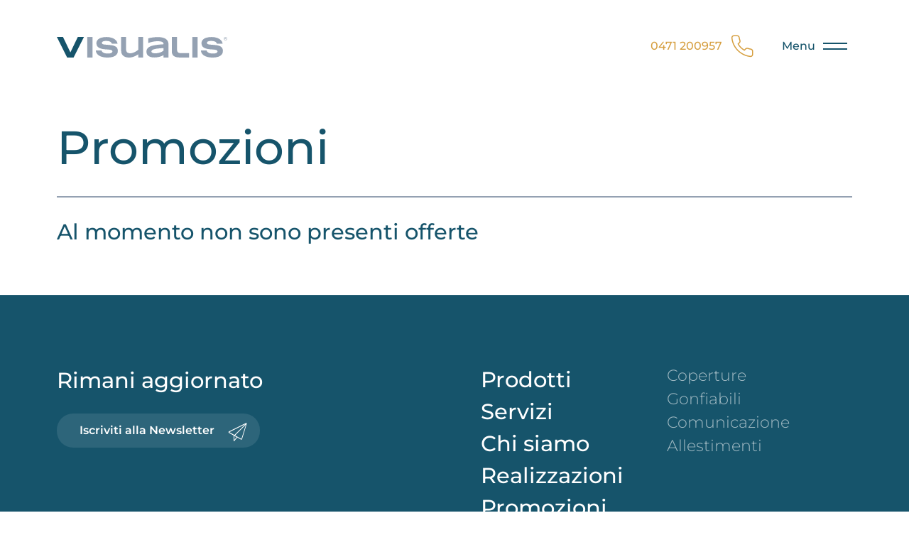

--- FILE ---
content_type: text/html; charset=utf-8
request_url: https://visualis.it/promozioni/
body_size: 6935
content:
<!doctype html>
<html class="no-js" lang="it">
<head>

	<meta charset="utf-8">
	<title>Promozioni - Visualis - Soluzioni per eventi, gazebo, tensostrutture, gonfiabili, bandiere ...</title>
	<base href="https://visualis.it/">
	<meta name="viewport" content="width=device-width, initial-scale=1">

	<!-- META -->
	<meta name="description" content="Visualis group offre soluzioni per la personalizzazione di eventi e punti vendita. Gazebo, tensostrutture, gonfiabili, bandiere, stand, desk promozionali ...">
	<meta name="language" content="Italiano">
	<meta name="author" content="Visualis">
	<meta name="copyright" content="Visualis">
	<meta name="robots" content="index, follow">
	<meta name="Audience" content="all">
			<link rel="canonical" href="https://visualis.it/promozioni/" />
	
	<link rel="stylesheet" href="template/dist/main.css?1746712365">
	<script>document.documentElement.className = document.documentElement.className.replace("no-js","js");</script>

	<link rel="apple-touch-icon-precomposed" sizes="144x144" href="cmscontent/upload/144.png"><link rel="apple-touch-icon-precomposed" sizes="114x114" href="cmscontent/upload/114.png"><link rel="apple-touch-icon-precomposed" sizes="72x72" href="cmscontent/upload/72.png"><link rel="apple-touch-icon-precomposed" href="cmscontent/upload/32.png"><link rel="shortcut icon" href="cmscontent/upload/32.png">
	<meta name="google-site-verification" content="vxgrvR8sIjweHCHTfH8UBJmdAd7DMMLcP4HiHBNM9tc" />
		<link rel="manifest" href="manifest.json">
	<meta name="theme-color" content=""/>
	<script>
		if ('serviceWorker' in navigator) {
			console.log('CLIENT: service worker registration in progress.');
			navigator.serviceWorker.register('service-worker.js').then(function() {
				console.log('CLIENT: service worker registration complete.');
			}, function() {
				console.log('CLIENT: service worker registration failure.');
			});
		}
	</script>
	
</head>
<body class="body" data-role="body">

<header class="header">
	<div class="wrapper">
		<a href="https://visualis.it/" class="logo" title="Visualis">
			<svg xmlns="http://www.w3.org/2000/svg" xml:space="preserve" viewBox="0 0 400 48.036" width="200">
				<g class="v">
					<path fill="#16546B" d="M39.271 47.991H24.218L0 .114h14.425l17.423 36.03L49.236.114h14.426z"/>
				</g>
				<g class="isualis">
					<path fill="#94A1B2" d="M71.408.113h12.38v47.923h-12.38z"/>
					<path fill="#94A1B2" d="M318.089.113h12.38v47.923h-12.38z"/>
					<path fill="#94A1B2" d="M162.381 0v26.711c0 1.713.133 3.265.4 4.656.268 1.39.759 2.581 1.478 3.57.718.991 1.725 1.757 3.018 2.302 1.294.545 2.977.817 5.05.817 1.56 0 3.197-.233 4.911-.701s3.412-1.09 5.097-1.869a36.176 36.176 0 0 0 4.817-2.687 35.036 35.036 0 0 0 4.112-3.153V0h11.392v48.035h-11.392V40.46c-1.437.89-2.967 1.785-4.589 2.687a43.84 43.84 0 0 1-5.173 2.436 38.393 38.393 0 0 1-5.819 1.769c-2.054.457-4.219.685-6.497.685-2.854 0-5.408-.374-7.666-1.119-2.259-.745-4.168-1.801-5.729-3.169a13.642 13.642 0 0 1-3.585-4.972c-.833-1.946-1.249-4.122-1.249-6.525V0h11.424z"/>
					<path fill="#94A1B2" d="M250.373 48.035v-5.596a34.476 34.476 0 0 1-4.811 2.302 45.083 45.083 0 0 1-5.348 1.701c-1.852.467-3.76.818-5.727 1.051a50.24 50.24 0 0 1-5.946.351c-2.334 0-4.589-.234-6.767-.701-2.177-.467-4.106-1.224-5.789-2.269a12.157 12.157 0 0 1-4.054-4.104c-1.021-1.69-1.53-3.759-1.53-6.207 0-3.092.8-5.667 2.397-7.726 1.599-2.058 4.039-3.743 7.318-5.056 3.281-1.312 7.431-2.324 12.447-3.036 5.016-.712 10.951-1.269 17.808-1.668v-.968c0-.756-.188-1.507-.567-2.253-.379-.745-1.067-1.401-2.067-1.968-.999-.567-2.364-1.028-4.102-1.386-1.733-.355-3.947-.533-6.64-.533-2.124 0-4.223.117-6.294.35a65.681 65.681 0 0 0-5.994.951c-1.924.4-3.749.867-5.473 1.401a55.77 55.77 0 0 0-4.7 1.669V3.328c1.472-.4 3.122-.79 4.952-1.168a91.814 91.814 0 0 1 5.71-.984c1.978-.277 3.975-.5 5.994-.667s3.953-.25 5.805-.25c3.639 0 6.993.317 10.063.951s5.715 1.619 7.934 2.954 3.954 3.025 5.206 5.072c1.252 2.046 1.878 4.483 1.878 7.308v31.492h-11.703zm0-22.014c-4.501.179-8.323.434-11.468.768-3.144.333-5.757.722-7.84 1.168-2.082.445-3.717.923-4.905 1.435-1.188.512-2.077 1.035-2.665 1.569-.59.533-.953 1.068-1.089 1.602a5.931 5.931 0 0 0-.204 1.468c0 .534.136 1.051.409 1.551.273.501.751.94 1.436 1.319.684.378 1.593.678 2.729.901 1.136.223 2.565.334 4.29.334 1.915 0 3.786-.156 5.616-.467s3.565-.74 5.205-1.285a32.02 32.02 0 0 0 4.622-1.936c1.44-.745 2.729-1.54 3.864-2.386v-6.041z"/>
					<path fill="#94A1B2" d="M282.205 28.346c0 1.914.177 3.477.534 4.688.355 1.212.935 2.175 1.734 2.887.802.713 1.841 1.202 3.121 1.469 1.278.268 2.853.4 4.721.4h18.026v10.178h-20.563c-3.604 0-6.668-.295-9.193-.885s-4.588-1.501-6.189-2.736c-1.603-1.234-2.766-2.798-3.488-4.688s-1.084-4.138-1.084-6.741V.113h12.381v28.233z"/>
					<path fill="#94A1B2" d="M143.21 32.492c0 3.248-.928 6.042-2.784 8.384-1.855 2.342-4.613 4.112-8.271 5.309-3.66 1.198-8.131 1.796-13.409 1.796-5.438 0-10.168-.678-14.193-2.036-4.026-1.357-7.163-3.286-9.41-5.789-2.247-2.5-3.45-5.401-3.606-8.703h13.33c.314 1.491 1.099 2.781 2.353 3.873 1.255 1.091 2.889 1.93 4.901 2.514 2.013.587 4.352.88 7.018.88 3.711 0 6.521-.426 8.431-1.278 1.907-.851 2.861-2.129 2.861-3.832 0-1.225-.666-2.157-2-2.794-1.333-.64-3.777-1.119-7.332-1.438l-8.311-.64c-4.968-.425-8.914-1.277-11.841-2.554-2.929-1.279-5.007-2.888-6.233-4.831-1.229-1.943-1.844-4.085-1.844-6.428 0-3.247.992-5.961 2.979-8.145 1.986-2.183 4.77-3.833 8.352-4.95C107.781.712 111.925.153 116.63.153c4.81 0 9.097.666 12.86 1.996 3.764 1.332 6.782 3.168 9.057 5.51 2.273 2.343 3.568 5.058 3.882 8.145h-13.331c-.209-1.118-.798-2.168-1.764-3.155-.969-.984-2.366-1.796-4.195-2.435-1.831-.639-4.209-.958-7.137-.958-3.293 0-5.829.386-7.604 1.157-1.778.772-2.668 1.931-2.668 3.474 0 1.066.549 1.93 1.647 2.595 1.098.667 3.137 1.132 6.116 1.397l10.822.879c4.808.427 8.598 1.238 11.369 2.436 2.77 1.198 4.717 2.754 5.842 4.671 1.122 1.916 1.684 4.126 1.684 6.627"/>
					<path fill="#94A1B2" d="M389.891 32.492c0 3.248-.93 6.042-2.784 8.384-1.855 2.342-4.613 4.112-8.272 5.309-3.66 1.198-8.13 1.796-13.408 1.796-5.438 0-10.169-.678-14.193-2.036-4.026-1.357-7.163-3.286-9.41-5.789-2.248-2.5-3.45-5.401-3.607-8.703h13.331c.313 1.491 1.098 2.781 2.353 3.873 1.255 1.091 2.888 1.93 4.901 2.514 2.011.587 4.351.88 7.017.88 3.712 0 6.521-.426 8.431-1.278 1.908-.851 2.862-2.129 2.862-3.832 0-1.225-.667-2.157-2-2.794-1.334-.64-3.777-1.119-7.332-1.438l-8.311-.64c-4.969-.425-8.914-1.277-11.841-2.554-2.929-1.279-5.007-2.888-6.235-4.831-1.229-1.943-1.842-4.085-1.842-6.428 0-3.247.992-5.961 2.979-8.145 1.985-2.183 4.769-3.833 8.352-4.95 3.58-1.118 7.723-1.677 12.429-1.677 4.808 0 9.096.666 12.859 1.996 3.764 1.332 6.783 3.168 9.057 5.51 2.273 2.343 3.567 5.058 3.882 8.145h-13.33c-.21-1.118-.798-2.168-1.766-3.155-.967-.984-2.364-1.796-4.194-2.435-1.831-.639-4.208-.958-7.136-.958-3.294 0-5.829.386-7.605 1.157-1.778.772-2.667 1.931-2.667 3.474 0 1.066.549 1.93 1.646 2.595 1.099.667 3.137 1.132 6.116 1.397l10.821.879c4.81.427 8.599 1.238 11.371 2.436 2.77 1.198 4.716 2.754 5.841 4.671 1.122 1.916 1.685 4.126 1.685 6.627"/>
					<path fill="#94A1B2" d="M397.459 4.01c.162-.184.243-.426.243-.72 0-.187-.032-.354-.097-.497a.885.885 0 0 0-.316-.376 1.445 1.445 0 0 0-.512-.208 3.344 3.344 0 0 0-.697-.064h-1.852v3.717h.662V4.423h1.189c.053 0 .104 0 .154-.002l.047-.002 1.056 1.41.025.034h.837l-1.207-1.557a1.07 1.07 0 0 0 .468-.296m-2.568-1.223h.865c.262 0 .485.009.666.025.166.015.299.044.396.085a.34.34 0 0 1 .164.13.562.562 0 0 1 .052.262.531.531 0 0 1-.052.257.34.34 0 0 1-.167.13 1.369 1.369 0 0 1-.4.082c-.18.016-.403.023-.669.023h-.855v-.994z"/>
					<path fill="#94A1B2" d="M396.023.028a3.981 3.981 0 0 0-3.976 3.976c0 2.193 1.783 3.976 3.976 3.976S400 6.196 400 4.003a3.981 3.981 0 0 0-3.977-3.975m3.344 3.975a3.348 3.348 0 0 1-3.344 3.343 3.347 3.347 0 0 1-3.344-3.343c0-1.843 1.5-3.343 3.344-3.343a3.35 3.35 0 0 1 3.344 3.343"/>
				</g>
			</svg>
		</a>
	</div>
</header><main class="main offers pb-5vh">
	<div class="wrapper">
		<div class="title">
			<h1>Promozioni</h1>
		</div>
	</div>
			<div class="wrapper pb-5vh"><h4>Al momento non sono presenti offerte</h4></div>
		</main>
<div class="nav">
	<div class="wrapper nav-links">
				<a href="tel:+390471200957" class="nav-phone">
			0471 200957 <i class="icon-phone"></i>
		</a>
		<span class="main-nav-toggle">
			<span class="menu">Menu</span>
			<span class="close">Close</span>
			<i><span></span><span></span></i>
		</span>
	</div>
	<nav class="nav-main">
		<div class="wrapper">
			<div class="nav-main-left">
				<ul>
																							<li><a href="eventi-punti-vendita-o-fiere/" title="Eventi, punti vendita o fiere">Prodotti</a></li>
																	<li><a href="servizi/" title="Servizi">Servizi</a></li>
																	<li><a href="chi-siamo/" title="Chi siamo">Chi siamo</a></li>
																	<li><a href="realizzazioni/" title="Realizzazioni">Realizzazioni</a></li>
																	<li><a href="promozioni/" title="Promozioni">Promozioni</a></li>
																	<li><a href="contatti/" title="Contatti">Contatti</a></li>
																																	</ul>
				<p>
					<a href="tel:00390471200957">(+39) 0471 200957</a>
					<a href="mailto:expotent.italia@visualis.it">expotent.italia@visualis.it</a>
				</p>
			</div>
			<div class="nav-main-right">
				<ul>
											<li>
							<a href="coperture/" title="Coperture"><i class="icon-coperture"></i>Coperture</a>
															<ul>
																			<li><a href="gazebo-expotent/" title="Gazebo Expotent">Gazebo pieghevoli</a></li>
																			<li><a href="tensostrutture/" title="Tensostrutture">Tensostrutture</a></li>
																			<li><a href="gazebo-fissi/" title="Gazebo fissi">Gazebo fissi</a></li>
																	</ul>
													</li>
											<li>
							<a href="gonfiabili/" title="Gonfiabili"><i class="icon-gonfiabili"></i>Gonfiabili</a>
															<ul>
																			<li><a href="stand/" title="Stand">Stand</a></li>
																			<li><a href="archi/" title="Archi">Archi</a></li>
																			<li><a href="totem/" title="Totem">Totem</a></li>
																			<li><a href="repliche-prodotto/" title="Repliche prodotto">Repliche prodotto</a></li>
																			<li><a href="mongolfiere/" title="Mongolfiere">Mongolfiere</a></li>
																			<li><a href="gonfiabili-pneumatici/" title="Gonfiabili pneumatici">Gonfiabili pneumatici</a></li>
																	</ul>
													</li>
											<li>
							<a href="comunicazione/" title="Comunicazione"><i class="icon-comunicazione"></i>Comunicazione</a>
															<ul>
																			<li><a href="bandiere/" title="Bandiere">Bandiere</a></li>
																			<li><a href="retropodi/" title="Retropodi">Retropodi</a></li>
																			<li><a href="roll-up/" title="Roll-Up">Roll-Up</a></li>
																			<li><a href="banner/" title="Banner">Banner</a></li>
																			<li><a href="display/" title="Display">Display</a></li>
																	</ul>
													</li>
											<li>
							<a href="allestimenti/" title="Allestimenti"><i class="icon-complementi"></i>Allestimenti</a>
															<ul>
																			<li><a href="stand-2/" title="Stand">Stand</a></li>
																			<li><a href="desk-promozionali-e-tavoli/" title="Desk promozionali e tavoli">Desk e tavoli</a></li>
																			<li><a href="espositori/" title="Espositori">Espositori</a></li>
																			<li><a href="sedie-e-poltrone/" title="Sedie e poltrone">Sedie e poltrone</a></li>
																	</ul>
													</li>
									</ul>
				<div>
											<a href="cmscontent/upload/visualis_catalogo_2024_04.pdf" class="btn btn-icon" target="_blank">
							Scarica il nostro catalogo
							<i class="icon-download"></i>
						</a>
									</div>
			</div>
		</div>
	</nav>
	</div><footer class="footer">
	<div class="wrapper">
		<div class="columns">
			<div class="c1">
				<h4>Rimani aggiornato</h4>
								<a href="mailto:expotent.italia@visualis.it?subject=Iscrizione%20newsletter%20Visualis&body=Inviando%20questa%20mail%20confermo%20di%20volermi%20iscrivere%20alla%20newsletter%20per%20la%20ricezione%20di%20promozioni%20e%20novit%C3%A0%20da%20parte%20di%20Visualis.%0D%0A%0D%0APotrai%20annullare%20l%E2%80%99iscrizione%20in%20ogni%20momento%20rispondendo%20a%20qualsiasi%20messaggio%20con%20%22NO%20MAIL%22.%0D%0A%0D%0APer%20qualsiasi%20domanda%20contattaci%20senza%20timore.%0D%0A%0D%0Aexpotent.italia%40visualis.it%0D%0A%28%2B39%29%200471%20200957" class="btn btn-icon btn-color3">Iscriviti alla Newsletter<i class="icon-send"></i></a>
			</div>
			<div class="c2">
				<ul>
																							<li><a href="eventi-punti-vendita-o-fiere/" title="Eventi, punti vendita o fiere">Prodotti</a></li>
																	<li><a href="servizi/" title="Servizi">Servizi</a></li>
																	<li><a href="chi-siamo/" title="Chi siamo">Chi siamo</a></li>
																	<li><a href="realizzazioni/" title="Realizzazioni">Realizzazioni</a></li>
																	<li><a href="promozioni/" title="Promozioni">Promozioni</a></li>
																	<li><a href="contatti/" title="Contatti">Contatti</a></li>
																																	</ul>
			</div>
			<div class="c3">
				<ul>
											<li>
							<a href="coperture/" title="Coperture">Coperture</a>
						</li>
											<li>
							<a href="gonfiabili/" title="Gonfiabili">Gonfiabili</a>
						</li>
											<li>
							<a href="comunicazione/" title="Comunicazione">Comunicazione</a>
						</li>
											<li>
							<a href="allestimenti/" title="Allestimenti">Allestimenti</a>
						</li>
									</ul>
			</div>
		</div>
		<div class="footer-bottom">
			<div class="columns">
				<div class="c1">
					<a href="https://visualis.it/"><img loading="lazy" src="template/build/img/logo-3.svg" alt="Visualis"></a>
				</div>
				<div class="c2 small">
					<p>Via Luigi Galvani 6/L</p>
					<p>I-39100 Bolzano (BZ)</p>
					<p><a href="tel:00390471200957">(+39) 0471 200957</a></p>
					<p><a href="mailto:expotent.italia@visualis.it">expotent.italia@visualis.it</a></p>
					<p>P.IVA 02512540218</p>
				</div>
				<div class="c3 small">
					<p><a href="mailto:expotent.italia@visualis.it">Diventa rivenditore</a></p>
					<p><a href="informativa-sulla-privacy/">Informativa sulla privacy</a></p>					<p><a href="cookie-policy/">Cookie policy</a></p>					<p><a href="impressum/">Impressum</a></p>				</div>
			</div>
			<div class="columns">
				<div class="c1"></div>
				<div class="c2 small">
					<a title="linkedin" href="https://www.linkedin.com/in/mauro-faggionato-6a85184a/" target="_blank"><svg width="48" height="48" viewBox="0 0 48 48" xmlns="http://www.w3.org/2000/svg">
						<path fill-rule="evenodd" clip-rule="evenodd" d="M0 24C0 10.7452 10.7452 0 24 0C37.2548 0 48 10.7452 48 24C48 37.2548 37.2548 48 24 48C10.7452 48 0 37.2548 0 24ZM16.9605 19.8778H11.5216V36.2196H16.9605V19.8778ZM17.3188 14.8227C17.2835 13.2204 16.1377 12 14.277 12C12.4164 12 11.2 13.2204 11.2 14.8227C11.2 16.3918 12.3805 17.6473 14.2064 17.6473H14.2412C16.1377 17.6473 17.3188 16.3918 17.3188 14.8227ZM36.5754 26.8497C36.5754 21.8303 33.8922 19.4941 30.3131 19.4941C27.4254 19.4941 26.1326 21.0802 25.4107 22.1929V19.8783H19.9711C20.0428 21.4117 19.9711 36.22 19.9711 36.22H25.4107V27.0934C25.4107 26.605 25.446 26.1178 25.5898 25.7681C25.9829 24.7924 26.8779 23.7822 28.3805 23.7822C30.3494 23.7822 31.1365 25.2807 31.1365 27.4767V36.2196H36.5752L36.5754 26.8497Z"/>
					</svg></a>
					<a title="facebook" href="https://www.facebook.com/ExpotentByVisualis/" target="_blank"><svg width="48" height="48" viewBox="0 0 48 48" xmlns="http://www.w3.org/2000/svg">
						<path fill-rule="evenodd" clip-rule="evenodd" d="M0 24C0 10.7452 10.7452 0 24 0C37.2548 0 48 10.7452 48 24C48 37.2548 37.2548 48 24 48C10.7452 48 0 37.2548 0 24ZM26.5016 38.1115V25.0542H30.1059L30.5836 20.5546H26.5016L26.5077 18.3025C26.5077 17.1289 26.6192 16.5001 28.3048 16.5001H30.5581V12H26.9532C22.6231 12 21.0991 14.1828 21.0991 17.8536V20.5551H18.4V25.0547H21.0991V38.1115H26.5016Z"/>
					</svg></a>
					<a title="instagram" href="https://www.instagram.com/expotent.italia/" target="_blank"><svg width="48" height="48" viewBox="0 0 48 48" fill="none" xmlns="http://www.w3.org/2000/svg">
						<path fill-rule="evenodd" clip-rule="evenodd" d="M0 24C0 10.7452 10.7452 0 24 0C37.2548 0 48 10.7452 48 24C48 37.2548 37.2548 48 24 48C10.7452 48 0 37.2548 0 24ZM24.0012 11.2C20.5249 11.2 20.0886 11.2152 18.7233 11.2773C17.3606 11.3397 16.4305 11.5555 15.6166 11.872C14.7747 12.1989 14.0606 12.6363 13.3491 13.348C12.6371 14.0595 12.1997 14.7736 11.8717 15.6152C11.5544 16.4294 11.3384 17.3598 11.2771 18.7219C11.216 20.0873 11.2 20.5238 11.2 24.0001C11.2 27.4764 11.2155 27.9114 11.2773 29.2767C11.34 30.6394 11.5557 31.5695 11.872 32.3834C12.1992 33.2253 12.6365 33.9394 13.3483 34.6509C14.0595 35.3629 14.7736 35.8013 15.615 36.1283C16.4294 36.4448 17.3598 36.6605 18.7222 36.7229C20.0876 36.7851 20.5236 36.8003 23.9996 36.8003C27.4762 36.8003 27.9111 36.7851 29.2765 36.7229C30.6391 36.6605 31.5703 36.4448 32.3848 36.1283C33.2264 35.8013 33.9394 35.3629 34.6506 34.6509C35.3626 33.9394 35.8 33.2253 36.128 32.3837C36.4427 31.5695 36.6587 30.6391 36.7227 29.277C36.784 27.9116 36.8 27.4764 36.8 24.0001C36.8 20.5238 36.784 20.0876 36.7227 18.7222C36.6587 17.3595 36.4427 16.4294 36.128 15.6155C35.8 14.7736 35.3626 14.0595 34.6506 13.348C33.9386 12.636 33.2266 12.1987 32.384 11.872C31.5679 11.5555 30.6373 11.3397 29.2746 11.2773C27.9092 11.2152 27.4746 11.2 23.9972 11.2H24.0012Z"/>
						<path fill-rule="evenodd" clip-rule="evenodd" d="M22.8529 13.5067C23.1937 13.5062 23.574 13.5067 24.0012 13.5067C27.4188 13.5067 27.8239 13.519 29.1735 13.5803C30.4215 13.6374 31.0989 13.8459 31.5501 14.0211C32.1474 14.2531 32.5733 14.5304 33.021 14.9784C33.469 15.4264 33.7464 15.8531 33.9789 16.4505C34.1541 16.9011 34.3629 17.5785 34.4197 18.8265C34.481 20.1758 34.4944 20.5812 34.4944 23.9972C34.4944 27.4132 34.481 27.8186 34.4197 29.1679C34.3626 30.4159 34.1541 31.0933 33.9789 31.5439C33.7469 32.1413 33.469 32.5666 33.021 33.0144C32.573 33.4624 32.1477 33.7397 31.5501 33.9717C31.0994 34.1477 30.4215 34.3557 29.1735 34.4128C27.8242 34.4741 27.4188 34.4874 24.0012 34.4874C20.5833 34.4874 20.1782 34.4741 18.8289 34.4128C17.5809 34.3552 16.9035 34.1466 16.4521 33.9714C15.8547 33.7394 15.428 33.4621 14.98 33.0141C14.532 32.5661 14.2547 32.1405 14.0222 31.5429C13.847 31.0922 13.6382 30.4149 13.5814 29.1669C13.52 27.8175 13.5078 27.4122 13.5078 23.994C13.5078 20.5758 13.52 20.1726 13.5814 18.8233C13.6384 17.5753 13.847 16.8979 14.0222 16.4467C14.2542 15.8494 14.532 15.4227 14.98 14.9747C15.428 14.5267 15.8547 14.2494 16.4521 14.0168C16.9033 13.8408 17.5809 13.6328 18.8289 13.5755C20.0097 13.5222 20.4673 13.5062 22.8529 13.5035V13.5067ZM30.8338 15.632C29.9858 15.632 29.2978 16.3193 29.2978 17.1675C29.2978 18.0155 29.9858 18.7035 30.8338 18.7035C31.6818 18.7035 32.3698 18.0155 32.3698 17.1675C32.3698 16.3195 31.6818 15.632 30.8338 15.632ZM24.0012 17.4267C20.371 17.4267 17.4278 20.37 17.4278 24.0001C17.4278 27.6303 20.371 30.5722 24.0012 30.5722C27.6314 30.5722 30.5735 27.6303 30.5735 24.0001C30.5735 20.37 27.6314 17.4267 24.0012 17.4267Z"/>
						<path fill-rule="evenodd" clip-rule="evenodd" d="M24.0012 19.7334C26.3575 19.7334 28.2679 21.6436 28.2679 24.0001C28.2679 26.3564 26.3575 28.2668 24.0012 28.2668C21.6446 28.2668 19.7345 26.3564 19.7345 24.0001C19.7345 21.6436 21.6446 19.7334 24.0012 19.7334Z"/>
					</svg></a>
				</div>
				<div class="c3 small">
					<p>
						© 2022-2026 VISUALIS.<br>
						All rights reserved
					</p>
				</div>
			</div>
		</div>
	</div>
</footer>
<!--[if lte IE 9]>
<p class="browserupgrade">You are using an <strong>outdated</strong> browser. Please <a href="https://browsehappy.com/">upgrade your browser</a> to improve your experience and security.</p>
<![endif]-->

<!-- JS -->
<script type="text/javascript" src="template/dist/script.js?1744814795"></script>

<!-- Matomo --> <script>   var _paq = window._paq = window._paq || [];   /* tracker methods like "setCustomDimension" should be called before "trackPageView" */   _paq.push(["disableCookies"]);   _paq.push(['trackPageView']);   _paq.push(['enableLinkTracking']);   (function() {     var u="//stats.visualis.it/";     _paq.push(['setTrackerUrl', u+'matomo.php']);     _paq.push(['setSiteId', '1']);     var d=document, g=d.createElement('script'), s=d.getElementsByTagName('script')[0];     g.async=true; g.src=u+'matomo.js'; s.parentNode.insertBefore(g,s);   })(); </script> <noscript><p><img src="//stats.visualis.it/matomo.php?idsite=1&rec=1" style="border:0;" alt="" /></p></noscript> <!-- End Matomo Code -->
</body>
</html>

--- FILE ---
content_type: text/css
request_url: https://visualis.it/template/dist/main.css?1746712365
body_size: 8758
content:
.glightbox-container{width:100%;height:100%;position:fixed;top:0;left:0;z-index:999999!important;overflow:hidden;touch-action:none;-webkit-text-size-adjust:100%;-moz-text-size-adjust:100%;text-size-adjust:100%;backface-visibility:hidden;outline:none}.glightbox-container.inactive{display:none}.glightbox-container .gcontainer{position:relative;width:100%;height:100%;z-index:9999;overflow:hidden}.glightbox-container .gslider{transition:transform .4s ease;height:100%;left:0;top:0;width:100%;position:relative;overflow:hidden;display:flex!important;justify-content:center;align-items:center;transform:translateZ(0)}.glightbox-container .gslide{width:100%;position:absolute;-webkit-user-select:none;-moz-user-select:none;user-select:none;display:flex;align-items:center;justify-content:center;opacity:0}.glightbox-container .gslide.current{opacity:1;z-index:99999;position:relative}.glightbox-container .gslide.prev{opacity:1;z-index:9999}.glightbox-container .gslide-inner-content{width:100%}.glightbox-container .ginner-container{position:relative;width:100%;display:flex;justify-content:center;flex-direction:column;max-width:100%;margin:auto;height:100vh}.glightbox-container .ginner-container.gvideo-container{width:100%}.glightbox-container .ginner-container.desc-bottom,.glightbox-container .ginner-container.desc-top{flex-direction:column}.glightbox-container .ginner-container.desc-left,.glightbox-container .ginner-container.desc-right{max-width:100%!important}.gslide iframe,.gslide video{outline:none!important;border:none;min-height:165px;-webkit-overflow-scrolling:touch;touch-action:auto}.gslide:not(.current){pointer-events:none}.gslide-image{align-items:center}.gslide-image img{max-height:100vh;display:block;padding:0;float:none;outline:none;border:none;-webkit-user-select:none;-moz-user-select:none;user-select:none;max-width:100vw;width:auto;height:auto;-o-object-fit:cover;object-fit:cover;touch-action:none;margin:auto;min-width:200px}.desc-top .gslide-image img,.desc-bottom .gslide-image img{width:auto}.desc-left .gslide-image img,.desc-right .gslide-image img{width:auto;max-width:100%}.gslide-image img.zoomable{position:relative}.gslide-image img.dragging{cursor:grabbing!important;transition:none}.gslide-video{position:relative;max-width:100vh;width:100%!important}.gslide-video .plyr__poster-enabled.plyr--loading .plyr__poster{display:none}.gslide-video .gvideo-wrapper{width:100%;margin:auto}.gslide-video:before{content:"";position:absolute;width:100%;height:100%;background:rgba(255,0,0,.34);display:none}.gslide-video.playing:before{display:none}.gslide-video.fullscreen{max-width:100%!important;min-width:100%;height:75vh}.gslide-video.fullscreen video{max-width:100%!important;width:100%!important}.gslide-inline{background:#fff;text-align:left;max-height:calc(100vh - 40px);overflow:auto;max-width:100%;margin:auto}.gslide-inline .ginlined-content{padding:20px;width:100%}.gslide-inline .dragging{cursor:grabbing!important;transition:none}.ginlined-content{overflow:auto;display:block!important;opacity:1}.gslide-external{display:flex;width:100%;min-width:100%;background:#fff;padding:0;overflow:auto;max-height:75vh;height:100%}.gslide-media{display:flex;width:auto}.zoomed .gslide-media{box-shadow:none!important}.desc-top .gslide-media,.desc-bottom .gslide-media{margin:0 auto;flex-direction:column}.gslide-description{position:relative;flex:1 0 100%}.gslide-description.description-left,.gslide-description.description-right{max-width:100%}.gslide-description.description-bottom,.gslide-description.description-top{margin:0 auto;width:100%}.gslide-description p{margin-bottom:12px}.gslide-description p:last-child{margin-bottom:0}.zoomed .gslide-description,.glightbox-button-hidden{display:none}.glightbox-mobile .glightbox-container .gslide-description{height:auto!important;width:100%;position:absolute;bottom:0;padding:19px 11px 50px;max-width:100vw!important;order:2!important;max-height:78vh;overflow:auto!important;background:linear-gradient(to bottom,rgba(0,0,0,0) 0%,rgba(0,0,0,.75) 100%);transition:opacity .3s linear}.glightbox-mobile .glightbox-container .gslide-title{color:#fff;font-size:1em}.glightbox-mobile .glightbox-container .gslide-desc{color:#a1a1a1}.glightbox-mobile .glightbox-container .gslide-desc a{color:#fff;font-weight:700}.glightbox-mobile .glightbox-container .gslide-desc *{color:inherit}.glightbox-mobile .glightbox-container .gslide-desc .desc-more{color:#fff;opacity:.4}.gdesc-open .gslide-media{transition:opacity .5s ease;opacity:.4}.gdesc-open .gdesc-inner{padding-bottom:30px}.gdesc-closed .gslide-media{transition:opacity .5s ease;opacity:1}.greset{transition:all .3s ease}.gabsolute{position:absolute}.grelative{position:relative}.glightbox-desc{display:none!important}.glightbox-open{overflow:hidden}.gloader{height:25px;width:25px;animation:lightboxLoader .8s infinite linear;border:2px solid #fff;border-right-color:transparent;border-radius:50%;position:absolute;display:block;z-index:9999;left:0;right:0;margin:0 auto;top:47%}.goverlay{width:100%;height:calc(100vh + 1px);position:fixed;top:-1px;left:0;background:#000;will-change:opacity}.glightbox-mobile .goverlay{background:#000}.gprev,.gnext,.gclose{z-index:99999;cursor:pointer;width:26px;height:44px;border:none;display:flex;justify-content:center;align-items:center;flex-direction:column}.gprev svg,.gnext svg,.gclose svg{display:block;width:25px;height:auto;margin:0;padding:0}.gprev.disabled,.gnext.disabled,.gclose.disabled{opacity:.1}.gprev .garrow,.gnext .garrow,.gclose .garrow{stroke:#fff}.gbtn.focused{outline:2px solid #0f3d81}iframe.wait-autoplay{opacity:0}.glightbox-closing .gnext,.glightbox-closing .gprev,.glightbox-closing .gclose{opacity:0!important}.glightbox-clean .gslide-description{background:#fff}.glightbox-clean .gdesc-inner{padding:22px 20px}.glightbox-clean .gslide-title{font-size:1em;font-weight:400;font-family:arial;color:#000;margin-bottom:19px;line-height:1.4em}.glightbox-clean .gslide-desc{font-size:.86em;margin-bottom:0;font-family:arial;line-height:1.4em}.glightbox-clean .gslide-video{background:#000}.glightbox-clean .gprev,.glightbox-clean .gnext,.glightbox-clean .gclose{background-color:#000000bf;border-radius:4px}.glightbox-clean .gprev path,.glightbox-clean .gnext path,.glightbox-clean .gclose path{fill:#fff}.glightbox-clean .gprev{position:absolute;top:-100%;left:30px;width:40px;height:50px}.glightbox-clean .gnext{position:absolute;top:-100%;right:30px;width:40px;height:50px}.glightbox-clean .gclose{width:35px;height:35px;top:15px;right:10px;position:absolute}.glightbox-clean .gclose svg{width:18px;height:auto}.glightbox-clean .gclose:hover{opacity:1}.gfadeIn{animation:gfadeIn .5s ease}.gfadeOut{animation:gfadeOut .5s ease}.gslideOutLeft{animation:gslideOutLeft .3s ease}.gslideInLeft{animation:gslideInLeft .3s ease}.gslideOutRight{animation:gslideOutRight .3s ease}.gslideInRight{animation:gslideInRight .3s ease}.gzoomIn{animation:gzoomIn .5s ease}.gzoomOut{animation:gzoomOut .5s ease}@keyframes lightboxLoader{0%{transform:rotate(0)}to{transform:rotate(360deg)}}@keyframes gfadeIn{0%{opacity:0}to{opacity:1}}@keyframes gfadeOut{0%{opacity:1}to{opacity:0}}@keyframes gslideInLeft{0%{opacity:0;transform:translate3d(-60%,0,0)}to{visibility:visible;transform:translateZ(0);opacity:1}}@keyframes gslideOutLeft{0%{opacity:1;visibility:visible;transform:translateZ(0)}to{transform:translate3d(-60%,0,0);opacity:0;visibility:hidden}}@keyframes gslideInRight{0%{opacity:0;visibility:visible;transform:translate3d(60%,0,0)}to{transform:translateZ(0);opacity:1}}@keyframes gslideOutRight{0%{opacity:1;visibility:visible;transform:translateZ(0)}to{transform:translate3d(60%,0,0);opacity:0}}@keyframes gzoomIn{0%{opacity:0;transform:scale3d(.3,.3,.3)}to{opacity:1}}@keyframes gzoomOut{0%{opacity:1}50%{opacity:0;transform:scale3d(.3,.3,.3)}to{opacity:0}}*,*:before,*:after{box-sizing:border-box}html,body{height:100%;font-size:100%;line-height:1.5;-webkit-font-smoothing:antialiased;margin:0;padding:0}pre{overflow:auto}img,picture,video,canvas,svg{display:block;max-width:100%}input,button,textarea,select{font:inherit}p,h1,h2,h3,h4,h5,h6{overflow-wrap:break-word}body{font-size:1rem;font-size:clamp(1rem,1.25vw,1.19rem);font-family:MontserratVisualis,sans-serif;font-weight:400;background:#FFF;color:#576372}.h0,h1,.h1,h2,.h2,h3,.h3,h4,.h4,h5,.h5,h6,.h6{padding:0;margin:1em 0 .25em;line-height:1.1;font-family:MontserratVisualis,sans-serif;font-weight:500;color:#16546b}.h0 span,h1 span,.h1 span,h2 span,.h2 span,h3 span,.h3 span,h4 span,.h4 span,h5 span,.h5 span,h6 span,.h6 span{display:inline-block}[class^=c-] .h0,[class^=c-] h1,[class^=c-] .h1,[class^=c-] h2,[class^=c-] .h2,[class^=c-] h3,[class^=c-] .h3,[class^=c-] h4,[class^=c-] .h4,[class^=c-] h5,[class^=c-] .h5,[class^=c-] h6,[class^=c-] .h6,[class*=" c-"] .h0,[class*=" c-"] h1,[class*=" c-"] .h1,[class*=" c-"] h2,[class*=" c-"] .h2,[class*=" c-"] h3,[class*=" c-"] .h3,[class*=" c-"] h4,[class*=" c-"] .h4,[class*=" c-"] h5,[class*=" c-"] .h5,[class*=" c-"] h6,[class*=" c-"] .h6{color:inherit}.h0.mh2,h1.mh2,.h1.mh2,h2.mh2,.h2.mh2,h3.mh2,.h3.mh2,h4.mh2,.h4.mh2,h5.mh2,.h5.mh2,h6.mh2,.h6.mh2{min-height:2.2em;display:flex;flex-direction:column;justify-content:center}.h0{font-size:2.2rem;font-size:clamp(2.3rem,5.65vw,5rem);color:#94a1b2;font-weight:400;letter-spacing:-.02em}h1,.h1{font-size:2.01rem;font-size:clamp(2rem,5.15vw,4.5rem)}h2,.h2{font-size:1.75rem;font-size:clamp(1.75rem,4.48vw,3.75rem)}h3,.h3{font-size:1.52rem;font-size:clamp(1.52rem,3.28vw,2.81rem)}h4,.h4{font-size:1.32rem;font-size:clamp(1.32rem,2.39vw,2.11rem)}h5,.h5{font-size:1.15rem;font-size:clamp(1.15rem,1.74vw,1.58rem)}h6,.h6{font-size:1rem;font-size:clamp(1rem,1.25vw,1.19rem)}div.h5{font-weight:400}a{color:#16546b;transition:color .3s ease}.h-icon i{font-size:2em;vertical-align:middle;margin-right:.25em}p{margin:1em 0}b,strong{font-weight:800}small,.small{font-size:.87rem;font-size:clamp(.87rem,.9vw,.95rem)}.fw3{font-weight:300}.fw4{font-weight:400}.fw5{font-weight:500}.fw6{font-weight:600}.fw8{font-weight:800}.uppercase{text-transform:uppercase}.text-center{text-align:center}.wrapper{max-width:95rem;padding:0 1em;margin:0 auto}.section{padding:5vh 0}.title{display:flex;flex-wrap:wrap;align-items:center;border-bottom:2px solid #94A1B2;margin-bottom:2rem}.title>*:first-child{flex-grow:1;margin:2rem 0}.title>.h4:first-child{margin:1rem 0}.title a{text-decoration:none;color:inherit}.title a:hover{text-decoration:underline}.scroll-helper{padding-left:4.5rem;position:relative}.scroll-helper i[class^=icon-]{position:absolute;bottom:.5em;left:.1em;font-size:3rem;color:#94a1b2;animation:scroll 2s ease-in-out infinite}.b-dark-grey .scroll-helper i[class^=icon-]{color:#cfd8e6;animation:scroll2 2s ease-in-out infinite}.b-color .scroll-helper i[class^=icon-]{color:#fff;animation:scroll3 2s ease-in-out infinite}@keyframes scroll{0%{color:transparent;bottom:.5em}20%{color:#94a1b2;bottom:.5em}80%{color:#16546b;bottom:0}to{color:transparent;bottom:0}}@keyframes scroll2{0%{color:transparent;bottom:.5em}20%{color:#cfd8e6;bottom:.5em}80%{color:#fff;bottom:0}to{color:transparent;bottom:0}}@keyframes scroll3{0%{color:transparent;bottom:.5em}20%{color:#fff;bottom:.5em}80%{color:#94a1b2;bottom:0}to{color:transparent;bottom:0}}.oh{overflow:hidden}.br{border-radius:.7rem}.fw{width:100%}.main+.b-background>.section:first-child{position:relative}.main+.b-background>.section:first-child:before{content:"";position:absolute;top:0;left:0;width:100%;height:50%;background:#94A1B2}.main+.b-background>.section:first-child>*{position:relative;z-index:1}.gallery a{border-radius:.7rem;overflow:hidden;position:relative}.gallery a:after{content:"";position:absolute;top:0;left:0;width:100%;height:100%;border-radius:.7rem;overflow:hidden;box-shadow:inset 0 0 1em #5763721a}.contact-text h4{color:#94a1b2;border-bottom:2px solid #A1AFC2;padding-bottom:.2em}.contact-text h3{margin:0 0 1em}.contact-text h3 a{text-decoration:none;color:inherit}.contact-text h3 a:hover{text-decoration:underline}.contact-text p+h3{margin-top:1.8em}.offers .section.offer:nth-child(odd) .poster{background:#16546B}.offers .section.offer:nth-child(odd) .poster .btn{color:#94a1b2}.offers .section.offer:nth-child(odd) .poster .btn:hover{color:#fff}.c-for-bac{text-shadow:0 0 .2em #FFF}.p-0{padding:0}.pt-0{padding-top:0}.pl-0{padding-left:0}.pr-0{padding-right:0}.pb-0{padding-bottom:0}.px-0{padding-left:0;padding-right:0}.py-0{padding-bottom:0;padding-top:0}.m-0{margin:0}.mt-0{margin-top:0}.ml-0{margin-left:0}.mr-0{margin-right:0}.mb-0{margin-bottom:0}.mx-0{margin-left:0;margin-right:0}.my-0{margin-bottom:0;margin-top:0}.p-2rem{padding:2rem}.pt-2rem{padding-top:2rem}.pl-2rem{padding-left:2rem}.pr-2rem{padding-right:2rem}.pb-2rem{padding-bottom:2rem}.px-2rem{padding-left:2rem;padding-right:2rem}.py-2rem{padding-bottom:2rem;padding-top:2rem}.m-2rem{margin:2rem}.mt-2rem{margin-top:2rem}.ml-2rem{margin-left:2rem}.mr-2rem{margin-right:2rem}.mb-2rem{margin-bottom:2rem}.mx-2rem{margin-left:2rem;margin-right:2rem}.my-2rem{margin-bottom:2rem;margin-top:2rem}.p-1rem{padding:1rem}.pt-1rem{padding-top:1rem}.pl-1rem{padding-left:1rem}.pr-1rem{padding-right:1rem}.pb-1rem{padding-bottom:1rem}.px-1rem{padding-left:1rem;padding-right:1rem}.py-1rem{padding-bottom:1rem;padding-top:1rem}.m-1rem{margin:1rem}.mt-1rem{margin-top:1rem}.ml-1rem{margin-left:1rem}.mr-1rem{margin-right:1rem}.mb-1rem{margin-bottom:1rem}.mx-1rem{margin-left:1rem;margin-right:1rem}.my-1rem{margin-bottom:1rem;margin-top:1rem}.p-5vh{padding:5vh}.pt-5vh{padding-top:5vh}.pl-5vh{padding-left:5vh}.pr-5vh{padding-right:5vh}.pb-5vh{padding-bottom:5vh}.px-5vh{padding-left:5vh;padding-right:5vh}.py-5vh{padding-bottom:5vh;padding-top:5vh}.m-5vh{margin:5vh}.mt-5vh{margin-top:5vh}.ml-5vh{margin-left:5vh}.mr-5vh{margin-right:5vh}.mb-5vh{margin-bottom:5vh}.mx-5vh{margin-left:5vh;margin-right:5vh}.my-5vh{margin-bottom:5vh;margin-top:5vh}.p-10vh{padding:10vh}.pt-10vh{padding-top:10vh}.pl-10vh{padding-left:10vh}.pr-10vh{padding-right:10vh}.pb-10vh{padding-bottom:10vh}.px-10vh{padding-left:10vh;padding-right:10vh}.py-10vh{padding-bottom:10vh;padding-top:10vh}.m-10vh{margin:10vh}.mt-10vh{margin-top:10vh}.ml-10vh{margin-left:10vh}.mr-10vh{margin-right:10vh}.mb-10vh{margin-bottom:10vh}.mx-10vh{margin-left:10vh;margin-right:10vh}.my-10vh{margin-bottom:10vh;margin-top:10vh}.c-background{color:#fff}.c-foreground{color:#576372}.c-dark-grey{color:#94a1b2}.c-light-grey{color:#cfd8e6}.c-color{color:#16546b}.c-dark{color:#0b2a36}.c-accent{color:#d69f40}.b-background{background:#FFF}.b-foreground{background:#576372}.b-dark-grey{background:#94A1B2}.b-light-grey{background:#cfd8e6}.b-color{background:#16546B}.b-dark{background:#0b2a36}@font-face{font-display:swap;font-family:MontserratVisualis;font-style:normal;font-weight:300;src:url(./fonts/montserrat-v25-latin-300.font.eot);src:url(./fonts/montserrat-v25-latin-300.font.eot?#iefix) format("embedded-opentype"),url(./fonts/montserrat-v25-latin-300.font.woff2) format("woff2"),url(./fonts/montserrat-v25-latin-300.font.woff) format("woff"),url(./fonts/montserrat-v25-latin-300.font.ttf) format("truetype"),url(./fonts/montserrat-v25-latin-300.font.svg) format("svg")}@font-face{font-display:swap;font-family:MontserratVisualis;font-style:normal;font-weight:400;src:url(./fonts/montserrat-v25-latin-regular.font.eot);src:url(./fonts/montserrat-v25-latin-regular.font.eot?#iefix) format("embedded-opentype"),url(./fonts/montserrat-v25-latin-regular.font.woff2) format("woff2"),url(./fonts/montserrat-v25-latin-regular.font.woff) format("woff"),url(./fonts/montserrat-v25-latin-regular.font.ttf) format("truetype"),url(./fonts/montserrat-v25-latin-regular.font.svg) format("svg")}@font-face{font-display:swap;font-family:MontserratVisualis;font-style:normal;font-weight:500;src:url(./fonts/montserrat-v25-latin-500.font.eot);src:url(./fonts/montserrat-v25-latin-500.font.eot?#iefix) format("embedded-opentype"),url(./fonts/montserrat-v25-latin-500.font.woff2) format("woff2"),url(./fonts/montserrat-v25-latin-500.font.woff) format("woff"),url(./fonts/montserrat-v25-latin-500.font.ttf) format("truetype"),url(./fonts/montserrat-v25-latin-500.font.svg) format("svg")}@font-face{font-display:swap;font-family:MontserratVisualis;font-style:normal;font-weight:600;src:url(./fonts/montserrat-v25-latin-600.font.eot);src:url(./fonts/montserrat-v25-latin-600.font.eot?#iefix) format("embedded-opentype"),url(./fonts/montserrat-v25-latin-600.font.woff2) format("woff2"),url(./fonts/montserrat-v25-latin-600.font.woff) format("woff"),url(./fonts/montserrat-v25-latin-600.font.ttf) format("truetype"),url(./fonts/montserrat-v25-latin-600.font.svg) format("svg")}@font-face{font-display:swap;font-family:MontserratVisualis;font-style:normal;font-weight:800;src:url(./fonts/montserrat-v25-latin-800.font.eot);src:url(./fonts/montserrat-v25-latin-800.font.eot?#iefix) format("embedded-opentype"),url(./fonts/montserrat-v25-latin-800.font.woff2) format("woff2"),url(./fonts/montserrat-v25-latin-800.font.woff) format("woff"),url(./fonts/montserrat-v25-latin-800.font.ttf) format("truetype"),url(./fonts/montserrat-v25-latin-800.font.svg) format("svg")}.header .logo{display:inline-block}.header .logo svg{width:15em;max-width:40vw;min-height:1.6em;margin:1em 0}.b-dark-grey .header .logo svg path{fill:#16546b}.b-dark-grey .header .logo svg .v path{fill:#fff}.b-color .header .logo svg path{fill:#cfd8e6}.b-color .header .logo svg .v path{fill:#fff}.nav{position:absolute;top:0;left:0;width:100%;pointer-events:none}.nav-links{font-weight:500;display:flex;justify-content:flex-end;padding-top:.3em}.nav-links>*{height:3rem;line-height:3rem;padding-left:2rem;cursor:pointer;pointer-events:auto}.nav-links>* i{display:inline-block;font-size:2.3rem;width:3rem;height:3rem;line-height:3.5rem;vertical-align:middle;text-align:center;position:relative}.main-nav-toggle{color:#16546b;position:relative;z-index:11;transition:color .3s ease;cursor:pointer}.b-dark-grey .main-nav-toggle,.b-color .main-nav-toggle{color:#fff}body[data-display=main-nav] .main-nav-toggle{color:#16546b}.main-nav-toggle>span{transition:opacity .3s ease}body[data-display=main-nav] .main-nav-toggle>span.menu{opacity:0}.main-nav-toggle>span.close{opacity:0;position:absolute;top:0;right:3.3rem}body[data-display=main-nav] .main-nav-toggle>span.close{opacity:1}.main-nav-toggle i{position:relative;margin-top:-.15rem}.main-nav-toggle i span{display:block;width:70%;height:2px;background:currentColor;position:absolute;top:50%;left:15%;transition:transform .3s ease,margin .3s ease}.main-nav-toggle i span:first-child{margin-top:-.25rem}body[data-display=main-nav] .main-nav-toggle i span:first-child{transform:rotate(45deg);margin:0}.main-nav-toggle i span:last-child{margin-top:.25rem}body[data-display=main-nav] .main-nav-toggle i span:last-child{transform:rotate(-45deg);margin:0}.main-nav-toggle:hover i span:first-child{margin-top:-.35rem}.main-nav-toggle:hover i span:last-child{margin-top:.35rem}.nav-main{opacity:0;transition:opacity .3s ease;position:absolute;top:0;left:0;width:100%;z-index:10;overflow:hidden;background:#FFF}body[data-display=main-nav] .nav-main{opacity:1;pointer-events:auto}.nav-main .wrapper{display:flex;padding:15vh 0 10vh}.nav-main ul{list-style:none;margin:0;padding:0}.nav-main li{margin:0;padding:0}.nav-main a{color:inherit;text-decoration:none;display:block}.nav-main a:hover{text-decoration:underline}.nav-main a.btn{display:inline-block;margin-top:3rem;text-decoration:none!important;color:#94a1b2}.nav-main a.btn:hover{color:#16546b}.nav-main-left{background:#16546B;color:#fff;position:relative}.nav-main-left:before{content:"";position:absolute;top:-100%;bottom:-100%;right:0;width:100vh;background:#16546B}.nav-main-left:after{content:"";position:absolute;top:1.5rem;left:100%;border:10px solid transparent;border-left-color:#16546b;border-right-width:0}.nav-main-left ul,.nav-main-left p{position:relative;z-index:1}.nav-main-left ul{margin:0 0 2rem;padding:0 6rem 0 0}.nav-main-left ul a{font-size:clamp(1.52rem,3.28vw,2.81rem);line-height:1.4;color:#94a1b2;font-weight:500}.nav-main-left ul a:hover{color:#fff;text-decoration:none}.nav-main-right{padding:0 0 0 6rem;flex-grow:1}.nav-main-right>ul{display:flex;justify-content:space-between;margin-top:-1rem;flex-wrap:wrap}.nav-main-right>ul>li{flex-basis:100%}.nav-main-right>ul>li>a{color:#16546b;font-size:clamp(1.15rem,1.74vw,1.58rem);padding:0 0 1rem;font-weight:500}.nav-main-right>ul>li>a i{font-size:3.5em;color:#94a1b2;display:block;height:1em;margin-bottom:1rem}.nav-main-right>ul>li>a i.icon-coperture:before{margin-left:-.15em}.nav-main-right>ul>li>a i.icon-comunicazione:before{margin-left:-.3em}.nav-main-right>ul>li>a i.icon-complementi:before{margin-left:-.25em}.nav-main-right>ul ul a{padding:.25em 0;font-size:clamp(.87rem,.9vw,.95rem)}body:before{content:"";position:fixed;top:0;left:0;width:100%;bottom:0;background:rgba(11,42,54,.86);z-index:9;pointer-events:none;opacity:0;transition:opacity .3s ease}body[data-display=main-nav]:before{pointer-events:auto;opacity:1;transition:opacity .3s ease}.nav-phone{color:#d69f40;text-decoration:none}.nav-phone:hover{color:#16546b}.b-color .nav-phone{color:#cfd8e6}.b-dark-grey .nav-phone{color:#fff}.card{display:block;border-radius:.7rem;background:#16546B;color:#fff;overflow:hidden;text-decoration:none;position:relative}.card-image{overflow:hidden;position:relative}.card-image img,.card-image svg{transform:translateZ(0) scale(1.01);transition:transform 1.8s ease}.card:hover .card-image img,.card:hover .card-image svg{transform:scale(1.1)}.card-image .svg{background:#D6DCE5}.card-image .img:after{content:"";position:absolute;top:0;left:0;width:100%;height:100%;box-shadow:inset 0 0 1rem #5763721a}.card-image-title{position:absolute;bottom:0;left:0;width:100%;margin:0;padding:3rem 1rem 2rem;color:#fff;text-align:center;background-image:linear-gradient(180deg,rgba(22,84,107,0) 0,rgba(22,84,107,.8) 14rem);transition:background .3s ease,padding .3s ease}.card:hover .card-image-title{padding:5rem 1rem 1rem}.card-image+i[class^=icon-]{height:1rem;display:block;position:relative}.card-image+i[class^=icon-]:before{background:#FFF;color:#16546b;font-size:1.6em;position:absolute;top:-1em;margin-left:-1em;left:50%;border-radius:1em;padding:.5em}.card-image+i[class^=icon-]+.card-body{padding:1rem 2rem 2rem}.card-body{padding:2rem}.card-body>*{color:inherit}.card-body>*:first-child{margin-top:0;margin-bottom:0}.card-body>*:last-child{margin-bottom:0}.card-body>i[class^=icon-]{padding:2rem 3rem 0 0;display:inline-block;margin:0;transition:padding .3s ease,color .3s ease}.card:hover .card-body>i[class^=icon-]{padding:2rem 0 0 3rem}.card-body>i[class^=icon-].big{font-size:clamp(4rem,6.08vw,5rem);margin:-1.5rem 0;color:#94a1b2}.card:hover .card-body>i[class^=icon-].big{padding:2rem 3rem 0 0;color:#fff}.card.color2{background:#16546B}.card.white{background:#FFF;color:#576372}.card.white .card-image{background:#D6DCE5}.card.white .card-title{color:#16546b}.card-icon{position:absolute;bottom:1rem;right:1rem;font-size:1.4rem;border-radius:50%;padding:.4em;background:#FFF;color:#16546b;box-shadow:inset 0 0 0 2px #fff;transition:color .3s ease,background-color .3s ease}.card-icon:before{display:block!important;width:1em;text-align:center;line-height:1;height:1em}.card:hover .card-icon{background:#d69f40;color:#fff}.img{position:relative;height:0;padding-bottom:56.25%;display:block}.img>img{position:absolute;left:0;top:0;width:100%;height:100%;-o-object-fit:cover;object-fit:cover}.img.img-contain>img{-o-object-fit:contain;object-fit:contain}.img.img-1-1{padding-bottom:100%}.img.img-4-3{padding-bottom:75%}.img.img-5-4{padding-bottom:80%}.img.img-8-5{padding-bottom:62.5%}.img-color{background:#16546B}.img img.desaturate{filter:grayscale(100%);opacity:.6;transition:transform 1.8s ease,filter .3s ease,opacity .6s ease}.card:hover .img img.desaturate{filter:grayscale(0%);opacity:1}.btn{display:inline-block;padding:.75em 2em;position:relative;color:#94a1b2;font-weight:600;text-decoration:none;border-radius:2.8rem;border:2px solid currentColor;transition:color .3s ease,border-color .3s ease,text-shadow .3s ease;-webkit-user-select:none;-moz-user-select:none;user-select:none}.btn i{position:absolute;top:0;right:.5em;font-size:2.3em}.btn:hover{color:#16546b}.btn.btn-icon{padding-right:4em}.btn.btn-medium{color:#a1afc2}.btn.btn-medium:hover{color:#cfd8e6}.btn.btn-color{color:#16546b}.btn.btn-color:hover{color:#94a1b2}.btn.btn-color2{color:#16546b}.btn.btn-color2:hover{color:#fff}.btn.btn-color3{color:#fff;background:#2d657a;border:none}.btn.btn-color3:hover{color:#fff}.btn.no-border{border:none}.btn.no-border:first-child{padding-left:0}.btn.no-border i{position:relative;top:auto;right:auto;font-size:2.3em;line-height:1em;vertical-align:middle}.btn.btn-accent{color:#fff;background:#d69f40;border-color:#fff;text-shadow:0 0 .25em rgba(11,42,54,.4)}.btn.btn-accent:hover,.card:hover .btn.btn-accent{color:#0b2a36;border-color:#0b2a36;text-shadow:0 0 .25em rgba(255,255,255,.4)}.btn i.icon-send:before{font-size:.7em;vertical-align:.1em}@font-face{font-family:"icons.font";src:url(./fonts/icons.font.eot?c8ef4ed08c7d51fd2412ddfa4678a8e8?#iefix) format("embedded-opentype"),url(./fonts/icons.font.woff2?c8ef4ed08c7d51fd2412ddfa4678a8e8) format("woff2"),url(./fonts/icons.font.woff?c8ef4ed08c7d51fd2412ddfa4678a8e8) format("woff"),url(./fonts/icons.font.ttf?c8ef4ed08c7d51fd2412ddfa4678a8e8) format("truetype"),url(./fonts/icons.font.svg?c8ef4ed08c7d51fd2412ddfa4678a8e8#icons.font) format("svg")}i[class^=icon-]:before,i[class*=" icon-"]:before{font-family:"icons.font"!important;font-style:normal;font-weight:400!important;font-variant:normal;text-transform:none;line-height:1;-webkit-font-smoothing:antialiased;-moz-osx-font-smoothing:grayscale;display:inline-block}.icon-arrow:before{content:""}.icon-box:before{content:""}.icon-color:before{content:""}.icon-complementi:before{content:""}.icon-comunicazione:before{content:""}.icon-coperture:before{content:""}.icon-delivery:before{content:""}.icon-design:before{content:""}.icon-download:before{content:""}.icon-eye:before{content:""}.icon-fire:before{content:""}.icon-gonfiabili:before{content:""}.icon-idea:before{content:""}.icon-location:before{content:""}.icon-phone:before{content:""}.icon-search:before{content:""}.icon-send:before{content:""}.icon-service:before{content:""}.icon-table:before{content:""}.icon-tshirt:before{content:""}.icon-uv:before{content:""}.icon-waterproof:before{content:""}.icon-wind:before{content:""}.r90:before{transform:rotate(90deg)}.r180:before{transform:rotate(180deg)}.r270:before{transform:rotate(270deg)}.home-products{display:grid;grid-template-columns:repeat(2,1fr);grid-column-gap:1rem;grid-row-gap:1rem}.home-products>*{background:#94A1B2;border-radius:.7rem}.home-products>*:nth-child(1){grid-area:1 / 1 / 2 / 2;aspect-ratio:1}.home-products>*:nth-child(2){grid-area:2 / 1 / 3 / 2;aspect-ratio:1}.home-products>*:nth-child(3){grid-area:1 / 2 / 3 / 3;aspect-ratio:auto}.home-products>*:nth-child(4){grid-area:3 / 1 / 4 / 3;aspect-ratio:2}.home-products .card{position:relative}.home-products .card-image{position:absolute;top:0;left:0;width:100%;height:100%}.home-products img{position:absolute;top:0;left:0;width:100%;height:100%;-o-object-fit:cover;object-fit:cover}.home-sectors{display:grid;grid-template-columns:1fr;grid-template-rows:1fr;grid-column-gap:2rem;grid-row-gap:2rem}.home-sectors>*{background-color:#94a1b2;border-radius:.7rem;transition:background-color .3s ease}.home-sectors>*:hover{background-color:#a1afc2}.home-sectors .card{display:flex}.home-sectors .card svg,.home-sectors .card img{flex:0 0 auto;width:5em;height:5em;margin:1.5em 0 1.5em 1.5em}.home-sectors .card .card-body{padding:2.8em 2em 2.8em 1em}.home-sectors .card h3{color:#16546b}.swiper,swiper-container{margin-left:auto;margin-right:auto;position:relative;overflow:hidden;list-style:none;padding:0;z-index:1;display:block}.swiper-vertical>.swiper-wrapper{flex-direction:column}.swiper-wrapper{position:relative;width:100%;height:100%;z-index:1;display:flex;transition-property:transform;transition-timing-function:ease;box-sizing:content-box}.swiper-android .swiper-slide,.swiper-wrapper{transform:translateZ(0)}.swiper-horizontal{touch-action:pan-y}.swiper-vertical{touch-action:pan-x}.swiper-slide,swiper-slide{flex-shrink:0;width:100%;height:100%;position:relative;transition-property:transform;display:block}.swiper-slide-invisible-blank{visibility:hidden}.swiper-autoheight,.swiper-autoheight .swiper-slide{height:auto}.swiper-autoheight .swiper-wrapper{align-items:flex-start;transition-property:transform,height}.swiper-backface-hidden .swiper-slide{transform:translateZ(0);backface-visibility:hidden}.swiper-3d.swiper-css-mode .swiper-wrapper{perspective:1200px}.swiper-3d .swiper-wrapper{transform-style:preserve-3d}.swiper-3d{perspective:1200px}.swiper-3d .swiper-slide,.swiper-3d .swiper-slide-shadow,.swiper-3d .swiper-slide-shadow-left,.swiper-3d .swiper-slide-shadow-right,.swiper-3d .swiper-slide-shadow-top,.swiper-3d .swiper-slide-shadow-bottom,.swiper-3d .swiper-cube-shadow{transform-style:preserve-3d}.swiper-3d .swiper-slide-shadow,.swiper-3d .swiper-slide-shadow-left,.swiper-3d .swiper-slide-shadow-right,.swiper-3d .swiper-slide-shadow-top,.swiper-3d .swiper-slide-shadow-bottom{position:absolute;left:0;top:0;width:100%;height:100%;pointer-events:none;z-index:10}.swiper-3d .swiper-slide-shadow{background:rgba(0,0,0,.15)}.swiper-3d .swiper-slide-shadow-left{background-image:linear-gradient(to left,rgba(0,0,0,.5),rgba(0,0,0,0))}.swiper-3d .swiper-slide-shadow-right{background-image:linear-gradient(to right,rgba(0,0,0,.5),rgba(0,0,0,0))}.swiper-3d .swiper-slide-shadow-top{background-image:linear-gradient(to top,rgba(0,0,0,.5),rgba(0,0,0,0))}.swiper-3d .swiper-slide-shadow-bottom{background-image:linear-gradient(to bottom,rgba(0,0,0,.5),rgba(0,0,0,0))}.swiper-css-mode>.swiper-wrapper{overflow:auto;scrollbar-width:none;-ms-overflow-style:none}.swiper-css-mode>.swiper-wrapper::-webkit-scrollbar{display:none}.swiper-css-mode>.swiper-wrapper>.swiper-slide{scroll-snap-align:start start}.swiper-horizontal.swiper-css-mode>.swiper-wrapper{scroll-snap-type:x mandatory}.swiper-vertical.swiper-css-mode>.swiper-wrapper{scroll-snap-type:y mandatory}.swiper-lazy-preloader{width:42px;height:42px;position:absolute;left:50%;top:50%;margin-left:-21px;margin-top:-21px;z-index:10;transform-origin:50%;box-sizing:border-box;border:4px solid #16546B;border-radius:50%;border-top-color:transparent}.swiper:not(.swiper-watch-progress) .swiper-lazy-preloader,swiper-container:not(.swiper-watch-progress) .swiper-lazy-preloader,.swiper-watch-progress .swiper-slide-visible .swiper-lazy-preloader{animation:swiper-preloader-spin 1s infinite linear}.swiper-lazy-preloader-white{--swiper-preloader-color: #FFF}.swiper-lazy-preloader-black{--swiper-preloader-color: #576372}@keyframes swiper-preloader-spin{0%{transform:rotate(0)}to{transform:rotate(360deg)}}.swiper-button-prev,.swiper-button-next{cursor:pointer;display:inline-block;color:#16546b;padding:0 1rem;margin:0 1rem 0 -1rem;transition:padding .3s ease}.swiper-button-prev.swiper-button-disabled,.swiper-button-next.swiper-button-disabled{color:#94a1b2;cursor:auto;pointer-events:none}.swiper-button-prev.swiper-button-hidden,.swiper-button-next.swiper-button-hidden{opacity:0;cursor:auto;pointer-events:none}.swiper-navigation-disabled .swiper-button-prev,.swiper-navigation-disabled .swiper-button-next{display:none!important}.swiper-button-prev:after,.swiper-button-next:after{font-family:"icons.font"!important;font-size:2.4em}.swiper-button-prev:after{content:"";display:block;transform:rotate(180deg) translateY(.01em)}.swiper-button-prev:hover{padding:0 0 0 2rem}.swiper-button-next:after{content:"";display:block;transform:rotate(0) translateY(-.01em)}.swiper-button-next:hover{padding:0 2rem 0 0}.swiper-button-lock{display:none}.carousel-featured{-webkit-user-select:none;-moz-user-select:none;user-select:none;margin:5vh 0}.carousel-featured-section{overflow:hidden}.carousel-featured-buttons{margin-top:3rem;display:flex;align-items:center}.carousel-featured-buttons .btn{align-self:flex-end}.carousel-featured-nav{flex-grow:1}.carousel-featured .swiper-slide{height:auto!important}.carousel-featured .swiper-slide .card{height:100%}.poster{background:#16546B;color:#fff;border-radius:.7rem;display:flex;flex-direction:column;padding:2rem}.poster-text{padding:0 0 5vh}.poster-text div{color:inherit}.poster-title{color:#fff;margin:1em 0}.poster-title small{display:block;color:#a1afc2;font-size:.6em;padding-bottom:1em}.poster-image{border-radius:.7rem;overflow:hidden}.poster.color2{background:#8baab5}.poster.color2 .poster-title small{color:#fff}.poster.transparent{background:transparent;color:inherit;padding:0}.poster.transparent .poster-text{padding:0}.poster.transparent .poster-text.scroll-helper{padding-bottom:7rem;align-self:stretch}.poster.transparent .poster-title{color:#16546b;margin:0}.poster.transparent .poster-title small{font-size:.35em;border-bottom:2px solid currentColor;padding:0 0 .5em;margin:0 0 1em}.list{display:grid;margin:0;gap:2rem;padding:2rem 0;list-style:none;grid-template-columns:repeat(auto-fill,minmax(350px,1fr));justify-items:center}.list>*{margin:0;width:100%}.list>* .card{height:100%}.list.list-sm{grid-template-columns:repeat(auto-fill,minmax(300px,1fr))}.list.list-xs{grid-template-columns:repeat(auto-fill,minmax(180px,1fr))}.media{text-decoration:none;display:flex;align-items:center}.media-img{width:5rem;height:5rem;border-radius:.7rem;border:2px solid #cfd8e6;transition:border-color .3s ease;background:#D6DCE5}.media-txt{flex:1 1 auto;padding-left:1rem;margin:0}.media:hover .media-img{border-color:#16546b}body .glightbox-clean .gslide-media{background:#D6DCE5;border-radius:.7rem;overflow:hidden}body .glightbox-clean .gslide-description{background:none}body .glightbox-clean .gdesc-inner{padding:0;text-align:center}body .glightbox-clean .gslide-title{color:#fff}.footer{padding:10vh 0 8vh;border-top:1px solid #2d657a;margin-top:-1vh;background:#16546B}.footer .columns{display:flex;gap:2rem;flex-wrap:wrap}.footer .columns>*{flex:1 1 100%}.footer .columns>.c1{flex-basis:100%}.footer h4{color:#fff}.footer-bottom{border-top:2px solid #2d657a;margin-top:5vh;padding-top:5vh}.footer-bottom a{color:#fff9}.footer ul,.footer li,.footer p,.footer small{list-style:none;margin:0;padding:0;color:#fff9}.footer ul{margin-top:1.5rem}.footer a:hover{color:#fff;text-decoration:underline}.footer a{text-decoration:none}.footer img{max-width:25em;width:100%;margin:0 0 1rem}.footer .c2 ul a{font-size:clamp(1.32rem,2.39vw,2.11rem);font-weight:500;color:#fff}.footer .c3 ul a{font-size:clamp(1.15rem,1.74vw,1.58rem);font-weight:300;color:#fff9}.footer svg{width:30px;height:30px;display:inline-block;margin-right:.5em}.footer svg path{fill:currentColor}.colors{text-align:center}.colors>h4{grid-column:1 / -1;text-align:left;margin:.5em 0 -.5em}.colors .color div{height:0;width:100%;margin:.5rem auto;padding-bottom:100%;border-radius:.7rem;background-image:url(./img/gazebo-colors.png);background-size:cover;background-position:center;border:2px solid #cfd8e6;transition:border-color .3s ease;position:relative}.colors .color h4{margin:.5rem 0 1rem;overflow:hidden;white-space:nowrap;text-overflow:ellipsis;font-size:1.1em}.colors .color:hover div{border-color:#16546b}.colors .color .digital:before{content:"";position:absolute;top:0;left:0;width:100%;height:100%;z-index:-1;border-radius:.63rem;background:linear-gradient(90deg,#ff0000 0%,#ff9a00 10%,#d0de21 20%,#4fdc4a 30%,#3fdad8 40%,#2fc9e2 50%,#1c7fee 60%,#5f15f2 70%,#ba0cf8 80%,#fb07d9 90%,#ff0000 100%)}.colors.expodome .color div{background-image:url(./img/expodome-colors.png)}.colors.fixed-colors .color div{background-image:none;padding:0;height:3em;display:flex;align-items:center;justify-content:center}.colors.fixed-colors .color h4{margin:0;padding:.2em;color:#fff;text-shadow:0 0 .2em #576372,0 0 .1em #576372}.title-icon-text{display:flex;flex-direction:column;gap:2rem}.title-icon-text>*{flex:1 0 auto}.title-icon-text .title-icon{background:#16546B;display:flex;align-items:center;padding:4rem 2rem;border-radius:.7rem}.title-icon-text .title-icon>*{color:#fff;margin:0}.title-icon-text .title-icon i{line-height:.7;margin-right:2rem}.title-icon-text .text{font-size:clamp(1.15rem,1.74vw,1.58rem)}.title-icon-text .text>*:first-child{margin-top:0}.columns>*{display:inline}.columns h4{margin-bottom:1em}@media (min-width: 769px){.glightbox-container .ginner-container{width:auto;height:auto;flex-direction:row}.glightbox-container .ginner-container.desc-top .gslide-description{order:0}.glightbox-container .ginner-container.desc-top .gslide-image,.glightbox-container .ginner-container.desc-top .gslide-image img{order:1}.glightbox-container .ginner-container.desc-left .gslide-description{order:0}.glightbox-container .ginner-container.desc-left .gslide-image{order:1}.gslide-image img{max-height:97vh;max-width:100%}.gslide-image img.zoomable{cursor:zoom-in}.zoomed .gslide-image img.zoomable{cursor:grab}.gslide-inline{max-height:95vh}.gslide-external{max-height:100vh}.gslide-description.description-left,.gslide-description.description-right{max-width:275px}.glightbox-open{height:auto}.goverlay{background:rgba(0,0,0,.92)}.glightbox-clean .gslide-media{box-shadow:1px 2px 9px #000000a6}.glightbox-clean .description-left .gdesc-inner,.glightbox-clean .description-right .gdesc-inner{position:absolute;height:100%;overflow-y:auto}.glightbox-clean .gprev,.glightbox-clean .gnext,.glightbox-clean .gclose{background-color:#00000052}.glightbox-clean .gprev:hover,.glightbox-clean .gnext:hover,.glightbox-clean .gclose:hover{background-color:#000000b3}.glightbox-clean .gprev,.glightbox-clean .gnext{top:45%}}@media (min-width: 992px){.glightbox-clean .gclose{opacity:.7;right:20px}}@media screen and (max-height: 420px){.goverlay{background:#000}}@media screen,print{.hidden{display:none}.block,.inline-block{display:block}}@media print{.print-hidden{display:none}.print-b{display:block}.print-i-b{display:inline-block}}@media only screen and (max-width: 1159px){.mobile-hidden{display:none}.mobile-b{display:block}.mobile-i-b{display:inline-block}.mobile-p-0{padding:0}.mobile-pt-0{padding-top:0}.mobile-pl-0{padding-left:0}.mobile-pr-0{padding-right:0}.mobile-pb-0{padding-bottom:0}.mobile-px-0{padding-left:0;padding-right:0}.mobile-py-0{padding-bottom:0;padding-top:0}.mobile-m-0{margin:0}.mobile-mt-0{margin-top:0}.mobile-ml-0{margin-left:0}.mobile-mr-0{margin-right:0}.mobile-mb-0{margin-bottom:0}.mobile-mx-0{margin-left:0;margin-right:0}.mobile-my-0{margin-bottom:0;margin-top:0}.list{gap:1rem;grid-template-columns:repeat(auto-fill,minmax(280px,1fr))}.list.full-mobile{grid-template-columns:repeat(auto-fill,minmax(100%,1fr));gap:0}.list.list-xs{grid-template-columns:repeat(auto-fill,minmax(150px,1fr))}.product-columns>div:nth-child(2)>h4:first-child{margin-top:3rem}}@media only screen and (max-width: 519px){.phone-sm-hidden{display:none}.phone-sm-b{display:block}.phone-sm-i-b{display:inline-block}.nav-links>*{padding-left:1rem}.main-nav-toggle{position:relative;z-index:11}body[data-display=main-nav] .main-nav-toggle{color:#fff}.nav-main .wrapper{flex-direction:column}.nav-main-left{padding:0 2rem 2rem}.nav-main-left:before{bottom:0;right:-100%;left:-100%;width:auto;z-index:-1}.nav-main-left:after{display:none}.nav-main-right{padding:2rem!important}}@media only screen and (max-width: 399px){.phone-ssm-hidden{display:none}.phone-ssm-b{display:block}.phone-ssm-i-b{display:inline-block}.nav-links>*{padding-left:0}.main-nav-toggle>span{display:none}}@media only screen and (max-width: 859px){.phone-hidden{display:none}.phone-b{display:block}.phone-i-b{display:inline-block}.title{border-bottom:none;margin-bottom:0}.title>*:first-child{flex-grow:1;margin:2rem 0 1rem}.title .btn{display:none}.phone-pt-5vh{padding-top:5vh}.nav-main .wrapper{padding:8vh 1rem 5vh 1rem}.nav-main-left ul{padding-right:4rem}.nav-main-left p{font-size:clamp(.87rem,.9vw,.95rem)}.nav-main-right>ul>li+li{padding-top:2rem}.nav-main-right{padding:0 0 0 2rem}.nav-main-right>div{margin:0 -2rem;text-align:center}.nav-phone{position:fixed;bottom:0;left:.5rem;right:.5rem;z-index:11;box-shadow:0 0 1rem #ffffff0d;background:#155066;color:#fff!important;text-align:center;font-weight:600;padding:.15em;border-radius:.7rem .7rem 0 0}.home-products{grid-template-columns:1fr;grid-template-rows:1fr}.home-products>*{grid-area:auto!important;aspect-ratio:1!important}.carousel-featured-buttons{justify-content:center}.carousel-featured-buttons .btn{align-self:center}.carousel-featured-nav{display:none}.footer-bottom p{line-height:2em;margin:.25em 0}.footer-bottom a{line-height:2em;display:inline-block}.footer ul a{display:block;line-height:1.8em}}@media only screen and (min-width: 860px) and (max-width: 1159px){.tablet-hidden{display:none}.tablet-b{display:block}.tablet-i-b{display:inline-block}.nav-main-right>ul>li{flex-basis:50%}}@media only screen and (min-width: 860px){.not-phone-hidden{display:none}.not-phone-b{display:block}.not-phone-i-b{display:inline-block}.wrapper{width:90%}.header,.nav{padding:5vh 0}.home-sectors{grid-template-columns:repeat(2,1fr);grid-template-rows:1fr 2rem 1fr;grid-column-gap:2rem;grid-row-gap:2rem}.home-sectors>*:nth-child(1){grid-area:1 / 1 / 3 / 2}.home-sectors>*:nth-child(2){grid-area:1 / 2 / 2 / 3}.home-sectors>*:nth-child(3){grid-area:2 / 2 / 4 / 3}.home-sectors>*:nth-child(4){grid-area:3 / 1 / 4 / 2}.footer .columns>*{flex-basis:10%}}@media only screen and (min-width: 1160px){.desktop-hidden{display:none}.desktop-b{display:block}.desktop-i-b{display:inline-block}.text-columns{-moz-column-count:2;column-count:2;-moz-column-gap:8rem;column-gap:8rem}.text-columns p:first-child{margin-top:0}.desktop-p-0{padding:0}.desktop-pt-0{padding-top:0}.desktop-pl-0{padding-left:0}.desktop-pr-0{padding-right:0}.desktop-pb-0{padding-bottom:0}.desktop-px-0{padding-left:0;padding-right:0}.desktop-py-0{padding-bottom:0;padding-top:0}.desktop-m-0{margin:0}.desktop-mt-0{margin-top:0}.desktop-ml-0{margin-left:0}.desktop-mr-0{margin-right:0}.desktop-mb-0{margin-bottom:0}.desktop-mx-0{margin-left:0;margin-right:0}.desktop-my-0{margin-bottom:0;margin-top:0}.nav-main a.btn{margin-top:5rem}.nav-main-right>ul>li{flex-basis:auto}.card-image-title{padding:3rem 1rem}.card:hover .card-image-title{padding:10rem 1rem 2rem}.card.service-card{margin-top:5rem;height:auto;transition:margin .3s ease}.card.service-card .card-body{position:relative;overflow:hidden}.card.service-card .card-body h4{margin-bottom:2rem;transition:margin .3s ease}.card.service-card .card-body p{opacity:0;transition:opacity .3s ease;position:absolute;top:4rem;left:0;right:0;padding:0 2rem}.card.service-card:hover{margin-top:0}.card.service-card:hover .card-body h4{margin-bottom:7rem}.card.service-card:hover .card-body p{opacity:.8}.home-products{grid-template-columns:2fr repeat(2,1fr);grid-column-gap:2rem;grid-row-gap:2rem}.home-products>*:nth-child(1){grid-area:1 / 1 / 3 / 2;aspect-ratio:auto}.home-products>*:nth-child(2){grid-area:1 / 2 / 2 / 3;aspect-ratio:1}.home-products>*:nth-child(3){grid-area:1 / 3 / 2 / 4;aspect-ratio:1}.home-products>*:nth-child(4){grid-area:2 / 2 / 3 / 4;aspect-ratio:2}.poster{flex-direction:row;padding:10vh 7vh;align-items:center}.poster-text{flex:1 1 45%;padding:5vh 0;width:auto}.poster-title{padding-right:7vh}.poster-image{flex:1 1 60%}.poster.transparent .poster-text{flex:1 1 55%}.footer .columns>.c1{flex-basis:40%}.footer .columns+.columns{padding-top:5vh}.title-icon-text{flex-direction:row;gap:4rem;align-items:flex-start}.title-icon-text>*{flex:1 0 calc(50% - 4rem)}.columns{display:flex;flex-direction:row;gap:0 8rem;align-items:flex-start;flex-wrap:wrap}.columns>*{flex:0 0 calc(50% - 4rem)}}@media only screen and (min-width: 1400px){.desktop-lg-hidden{display:none}.desktop-lg-b{display:block}.desktop-lg-i-b{display:inline-block}.nav-links{padding-top:.7em}}


--- FILE ---
content_type: application/javascript
request_url: https://visualis.it/template/dist/script.js?1744814795
body_size: 33769
content:
var fe=Math.pow;/* empty css     */(function(){let e=document.body;e.addEventListener("click",function(){delete e.dataset.display});let t=document.querySelector(".nav");t&&t.addEventListener("click",function(s){s.stopPropagation()});let i=document.querySelector(".main-nav-toggle");i&&i.addEventListener("click",function(){e.dataset.display==="main-nav"?delete e.dataset.display:e.dataset.display="main-nav"})})();function $e(e){return e!==null&&typeof e=="object"&&"constructor"in e&&e.constructor===Object}function Be(e={},t={}){Object.keys(t).forEach(i=>{typeof e[i]=="undefined"?e[i]=t[i]:$e(t[i])&&$e(e[i])&&Object.keys(t[i]).length>0&&Be(e[i],t[i])})}const et={body:{},addEventListener(){},removeEventListener(){},activeElement:{blur(){},nodeName:""},querySelector(){return null},querySelectorAll(){return[]},getElementById(){return null},createEvent(){return{initEvent(){}}},createElement(){return{children:[],childNodes:[],style:{},setAttribute(){},getElementsByTagName(){return[]}}},createElementNS(){return{}},importNode(){return null},location:{hash:"",host:"",hostname:"",href:"",origin:"",pathname:"",protocol:"",search:""}};function pe(){const e=typeof document!="undefined"?document:{};return Be(e,et),e}const xt={document:et,navigator:{userAgent:""},location:{hash:"",host:"",hostname:"",href:"",origin:"",pathname:"",protocol:"",search:""},history:{replaceState(){},pushState(){},go(){},back(){}},CustomEvent:function(){return this},addEventListener(){},removeEventListener(){},getComputedStyle(){return{getPropertyValue(){return""}}},Image(){},Date(){},screen:{},setTimeout(){},clearTimeout(){},matchMedia(){return{}},requestAnimationFrame(e){return typeof setTimeout=="undefined"?(e(),null):setTimeout(e,0)},cancelAnimationFrame(e){typeof setTimeout!="undefined"&&clearTimeout(e)}};function ee(){const e=typeof window!="undefined"?window:{};return Be(e,xt),e}function Tt(e){const t=e;Object.keys(t).forEach(i=>{try{t[i]=null}catch(s){}try{delete t[i]}catch(s){}})}function Ge(e,t=0){return setTimeout(e,t)}function ke(){return Date.now()}function Et(e){const t=ee();let i;return t.getComputedStyle&&(i=t.getComputedStyle(e,null)),!i&&e.currentStyle&&(i=e.currentStyle),i||(i=e.style),i}function Ct(e,t="x"){const i=ee();let s,a,r;const h=Et(e);return i.WebKitCSSMatrix?(a=h.transform||h.webkitTransform,a.split(",").length>6&&(a=a.split(", ").map(c=>c.replace(",",".")).join(", ")),r=new i.WebKitCSSMatrix(a==="none"?"":a)):(r=h.MozTransform||h.OTransform||h.MsTransform||h.msTransform||h.transform||h.getPropertyValue("transform").replace("translate(","matrix(1, 0, 0, 1,"),s=r.toString().split(",")),t==="x"&&(i.WebKitCSSMatrix?a=r.m41:s.length===16?a=parseFloat(s[12]):a=parseFloat(s[4])),t==="y"&&(i.WebKitCSSMatrix?a=r.m42:s.length===16?a=parseFloat(s[13]):a=parseFloat(s[5])),a||0}function Te(e){return typeof e=="object"&&e!==null&&e.constructor&&Object.prototype.toString.call(e).slice(8,-1)==="Object"}function kt(e){return typeof window!="undefined"&&typeof window.HTMLElement!="undefined"?e instanceof HTMLElement:e&&(e.nodeType===1||e.nodeType===11)}function Q(...e){const t=Object(e[0]),i=["__proto__","constructor","prototype"];for(let s=1;s<e.length;s+=1){const a=e[s];if(a!=null&&!kt(a)){const r=Object.keys(Object(a)).filter(h=>i.indexOf(h)<0);for(let h=0,c=r.length;h<c;h+=1){const d=r[h],g=Object.getOwnPropertyDescriptor(a,d);g!==void 0&&g.enumerable&&(Te(t[d])&&Te(a[d])?a[d].__swiper__?t[d]=a[d]:Q(t[d],a[d]):!Te(t[d])&&Te(a[d])?(t[d]={},a[d].__swiper__?t[d]=a[d]:Q(t[d],a[d])):t[d]=a[d])}}}return t}function Ee(e,t,i){e.style.setProperty(t,i)}function tt({swiper:e,targetPosition:t,side:i}){const s=ee(),a=-e.translate;let r=null,h;const c=e.params.speed;e.wrapperEl.style.scrollSnapType="none",s.cancelAnimationFrame(e.cssModeFrameID);const d=t>a?"next":"prev",g=(m,w)=>d==="next"&&m>=w||d==="prev"&&m<=w,E=()=>{h=new Date().getTime(),r===null&&(r=h);const m=Math.max(Math.min((h-r)/c,1),0),w=.5-Math.cos(m*Math.PI)/2;let v=a+w*(t-a);if(g(v,t)&&(v=t),e.wrapperEl.scrollTo({[i]:v}),g(v,t)){e.wrapperEl.style.overflow="hidden",e.wrapperEl.style.scrollSnapType="",setTimeout(()=>{e.wrapperEl.style.overflow="",e.wrapperEl.scrollTo({[i]:v})}),s.cancelAnimationFrame(e.cssModeFrameID);return}e.cssModeFrameID=s.requestAnimationFrame(E)};E()}function se(e,t=""){return[...e.children].filter(i=>i.matches(t))}function it(e,t=[]){const i=document.createElement(e);return i.classList.add(...Array.isArray(t)?t:[t]),i}function Mt(e,t){const i=[];for(;e.previousElementSibling;){const s=e.previousElementSibling;t?s.matches(t)&&i.push(s):i.push(s),e=s}return i}function Pt(e,t){const i=[];for(;e.nextElementSibling;){const s=e.nextElementSibling;t?s.matches(t)&&i.push(s):i.push(s),e=s}return i}function le(e,t){return ee().getComputedStyle(e,null).getPropertyValue(t)}function Re(e){let t=e,i;if(t){for(i=0;(t=t.previousSibling)!==null;)t.nodeType===1&&(i+=1);return i}}function Lt(e,t){const i=[];let s=e.parentElement;for(;s;)t?s.matches(t)&&i.push(s):i.push(s),s=s.parentElement;return i}function Ue(e,t,i){const s=ee();return i?e[t==="width"?"offsetWidth":"offsetHeight"]+parseFloat(s.getComputedStyle(e,null).getPropertyValue(t==="width"?"margin-right":"margin-top"))+parseFloat(s.getComputedStyle(e,null).getPropertyValue(t==="width"?"margin-left":"margin-bottom")):e.offsetWidth}let Ie;function At(){const e=ee(),t=pe();return{smoothScroll:t.documentElement&&t.documentElement.style&&"scrollBehavior"in t.documentElement.style,touch:!!("ontouchstart"in e||e.DocumentTouch&&t instanceof e.DocumentTouch)}}function st(){return Ie||(Ie=At()),Ie}let Oe;function It({userAgent:e}={}){const t=st(),i=ee(),s=i.navigator.platform,a=e||i.navigator.userAgent,r={ios:!1,android:!1},h=i.screen.width,c=i.screen.height,d=a.match(/(Android);?[\s\/]+([\d.]+)?/);let g=a.match(/(iPad).*OS\s([\d_]+)/);const E=a.match(/(iPod)(.*OS\s([\d_]+))?/),m=!g&&a.match(/(iPhone\sOS|iOS)\s([\d_]+)/),w=s==="Win32";let v=s==="MacIntel";const b=["1024x1366","1366x1024","834x1194","1194x834","834x1112","1112x834","768x1024","1024x768","820x1180","1180x820","810x1080","1080x810"];return!g&&v&&t.touch&&b.indexOf(`${h}x${c}`)>=0&&(g=a.match(/(Version)\/([\d.]+)/),g||(g=[0,1,"13_0_0"]),v=!1),d&&!w&&(r.os="android",r.android=!0),(g||m||E)&&(r.os="ios",r.ios=!0),r}function Ot(e={}){return Oe||(Oe=It(e)),Oe}let ze;function zt(){const e=ee();let t=!1;function i(){const s=e.navigator.userAgent.toLowerCase();return s.indexOf("safari")>=0&&s.indexOf("chrome")<0&&s.indexOf("android")<0}if(i()){const s=String(e.navigator.userAgent);if(s.includes("Version/")){const[a,r]=s.split("Version/")[1].split(" ")[0].split(".").map(h=>Number(h));t=a<16||a===16&&r<2}}return{isSafari:t||i(),needPerspectiveFix:t,isWebView:/(iPhone|iPod|iPad).*AppleWebKit(?!.*Safari)/i.test(e.navigator.userAgent)}}function _t(){return ze||(ze=zt()),ze}function Dt({swiper:e,on:t,emit:i}){const s=ee();let a=null,r=null;const h=()=>{!e||e.destroyed||!e.initialized||(i("beforeResize"),i("resize"))},c=()=>{!e||e.destroyed||!e.initialized||(a=new ResizeObserver(E=>{r=s.requestAnimationFrame(()=>{const{width:m,height:w}=e;let v=m,b=w;E.forEach(({contentBoxSize:x,contentRect:k,target:C})=>{C&&C!==e.el||(v=k?k.width:(x[0]||x).inlineSize,b=k?k.height:(x[0]||x).blockSize)}),(v!==m||b!==w)&&h()})}),a.observe(e.el))},d=()=>{r&&s.cancelAnimationFrame(r),a&&a.unobserve&&e.el&&(a.unobserve(e.el),a=null)},g=()=>{!e||e.destroyed||!e.initialized||i("orientationchange")};t("init",()=>{if(e.params.resizeObserver&&typeof s.ResizeObserver!="undefined"){c();return}s.addEventListener("resize",h),s.addEventListener("orientationchange",g)}),t("destroy",()=>{d(),s.removeEventListener("resize",h),s.removeEventListener("orientationchange",g)})}function Nt({swiper:e,extendParams:t,on:i,emit:s}){const a=[],r=ee(),h=(g,E={})=>{const m=r.MutationObserver||r.WebkitMutationObserver,w=new m(v=>{if(e.__preventObserver__)return;if(v.length===1){s("observerUpdate",v[0]);return}const b=function(){s("observerUpdate",v[0])};r.requestAnimationFrame?r.requestAnimationFrame(b):r.setTimeout(b,0)});w.observe(g,{attributes:typeof E.attributes=="undefined"?!0:E.attributes,childList:typeof E.childList=="undefined"?!0:E.childList,characterData:typeof E.characterData=="undefined"?!0:E.characterData}),a.push(w)},c=()=>{if(e.params.observer){if(e.params.observeParents){const g=Lt(e.el);for(let E=0;E<g.length;E+=1)h(g[E])}h(e.el,{childList:e.params.observeSlideChildren}),h(e.wrapperEl,{attributes:!1})}},d=()=>{a.forEach(g=>{g.disconnect()}),a.splice(0,a.length)};t({observer:!1,observeParents:!1,observeSlideChildren:!1}),i("init",c),i("destroy",d)}const Gt={on(e,t,i){const s=this;if(!s.eventsListeners||s.destroyed||typeof t!="function")return s;const a=i?"unshift":"push";return e.split(" ").forEach(r=>{s.eventsListeners[r]||(s.eventsListeners[r]=[]),s.eventsListeners[r][a](t)}),s},once(e,t,i){const s=this;if(!s.eventsListeners||s.destroyed||typeof t!="function")return s;function a(...r){s.off(e,a),a.__emitterProxy&&delete a.__emitterProxy,t.apply(s,r)}return a.__emitterProxy=t,s.on(e,a,i)},onAny(e,t){const i=this;if(!i.eventsListeners||i.destroyed||typeof e!="function")return i;const s=t?"unshift":"push";return i.eventsAnyListeners.indexOf(e)<0&&i.eventsAnyListeners[s](e),i},offAny(e){const t=this;if(!t.eventsListeners||t.destroyed||!t.eventsAnyListeners)return t;const i=t.eventsAnyListeners.indexOf(e);return i>=0&&t.eventsAnyListeners.splice(i,1),t},off(e,t){const i=this;return!i.eventsListeners||i.destroyed||!i.eventsListeners||e.split(" ").forEach(s=>{typeof t=="undefined"?i.eventsListeners[s]=[]:i.eventsListeners[s]&&i.eventsListeners[s].forEach((a,r)=>{(a===t||a.__emitterProxy&&a.__emitterProxy===t)&&i.eventsListeners[s].splice(r,1)})}),i},emit(...e){const t=this;if(!t.eventsListeners||t.destroyed||!t.eventsListeners)return t;let i,s,a;return typeof e[0]=="string"||Array.isArray(e[0])?(i=e[0],s=e.slice(1,e.length),a=t):(i=e[0].events,s=e[0].data,a=e[0].context||t),s.unshift(a),(Array.isArray(i)?i:i.split(" ")).forEach(h=>{t.eventsAnyListeners&&t.eventsAnyListeners.length&&t.eventsAnyListeners.forEach(c=>{c.apply(a,[h,...s])}),t.eventsListeners&&t.eventsListeners[h]&&t.eventsListeners[h].forEach(c=>{c.apply(a,s)})}),t}};function qt(){const e=this;let t,i;const s=e.el;typeof e.params.width!="undefined"&&e.params.width!==null?t=e.params.width:t=s.clientWidth,typeof e.params.height!="undefined"&&e.params.height!==null?i=e.params.height:i=s.clientHeight,!(t===0&&e.isHorizontal()||i===0&&e.isVertical())&&(t=t-parseInt(le(s,"padding-left")||0,10)-parseInt(le(s,"padding-right")||0,10),i=i-parseInt(le(s,"padding-top")||0,10)-parseInt(le(s,"padding-bottom")||0,10),Number.isNaN(t)&&(t=0),Number.isNaN(i)&&(i=0),Object.assign(e,{width:t,height:i,size:e.isHorizontal()?t:i}))}function Bt(){const e=this;function t(A){return e.isHorizontal()?A:{width:"height","margin-top":"margin-left","margin-bottom ":"margin-right","margin-left":"margin-top","margin-right":"margin-bottom","padding-left":"padding-top","padding-right":"padding-bottom",marginRight:"marginBottom"}[A]}function i(A,N){return parseFloat(A.getPropertyValue(t(N))||0)}const s=e.params,{wrapperEl:a,slidesEl:r,size:h,rtlTranslate:c,wrongRTL:d}=e,g=e.virtual&&s.virtual.enabled,E=g?e.virtual.slides.length:e.slides.length,m=se(r,`.${e.params.slideClass}, swiper-slide`),w=g?e.virtual.slides.length:m.length;let v=[];const b=[],x=[];let k=s.slidesOffsetBefore;typeof k=="function"&&(k=s.slidesOffsetBefore.call(e));let C=s.slidesOffsetAfter;typeof C=="function"&&(C=s.slidesOffsetAfter.call(e));const z=e.snapGrid.length,P=e.slidesGrid.length;let I=s.spaceBetween,q=-k,_=0,j=0;if(typeof h=="undefined")return;typeof I=="string"&&I.indexOf("%")>=0?I=parseFloat(I.replace("%",""))/100*h:typeof I=="string"&&(I=parseFloat(I)),e.virtualSize=-I,m.forEach(A=>{c?A.style.marginLeft="":A.style.marginRight="",A.style.marginBottom="",A.style.marginTop=""}),s.centeredSlides&&s.cssMode&&(Ee(a,"--swiper-centered-offset-before",""),Ee(a,"--swiper-centered-offset-after",""));const J=s.grid&&s.grid.rows>1&&e.grid;J&&e.grid.initSlides(w);let D;const oe=s.slidesPerView==="auto"&&s.breakpoints&&Object.keys(s.breakpoints).filter(A=>typeof s.breakpoints[A].slidesPerView!="undefined").length>0;for(let A=0;A<w;A+=1){D=0;let N;if(m[A]&&(N=m[A]),J&&e.grid.updateSlide(A,N,w,t),!(m[A]&&le(N,"display")==="none")){if(s.slidesPerView==="auto"){oe&&(m[A].style[t("width")]="");const V=getComputedStyle(N),$=N.style.transform,R=N.style.webkitTransform;if($&&(N.style.transform="none"),R&&(N.style.webkitTransform="none"),s.roundLengths)D=e.isHorizontal()?Ue(N,"width",!0):Ue(N,"height",!0);else{const F=i(V,"width"),ye=i(V,"padding-left"),ge=i(V,"padding-right"),ve=i(V,"margin-left"),Se=i(V,"margin-right"),de=V.getPropertyValue("box-sizing");if(de&&de==="border-box")D=F+ve+Se;else{const{clientWidth:Me,offsetWidth:Pe}=N;D=F+ye+ge+ve+Se+(Pe-Me)}}$&&(N.style.transform=$),R&&(N.style.webkitTransform=R),s.roundLengths&&(D=Math.floor(D))}else D=(h-(s.slidesPerView-1)*I)/s.slidesPerView,s.roundLengths&&(D=Math.floor(D)),m[A]&&(m[A].style[t("width")]=`${D}px`);m[A]&&(m[A].swiperSlideSize=D),x.push(D),s.centeredSlides?(q=q+D/2+_/2+I,_===0&&A!==0&&(q=q-h/2-I),A===0&&(q=q-h/2-I),Math.abs(q)<1/1e3&&(q=0),s.roundLengths&&(q=Math.floor(q)),j%s.slidesPerGroup===0&&v.push(q),b.push(q)):(s.roundLengths&&(q=Math.floor(q)),(j-Math.min(e.params.slidesPerGroupSkip,j))%e.params.slidesPerGroup===0&&v.push(q),b.push(q),q=q+D+I),e.virtualSize+=D+I,_=D,j+=1}}if(e.virtualSize=Math.max(e.virtualSize,h)+C,c&&d&&(s.effect==="slide"||s.effect==="coverflow")&&(a.style.width=`${e.virtualSize+I}px`),s.setWrapperSize&&(a.style[t("width")]=`${e.virtualSize+I}px`),J&&e.grid.updateWrapperSize(D,v,t),!s.centeredSlides){const A=[];for(let N=0;N<v.length;N+=1){let V=v[N];s.roundLengths&&(V=Math.floor(V)),v[N]<=e.virtualSize-h&&A.push(V)}v=A,Math.floor(e.virtualSize-h)-Math.floor(v[v.length-1])>1&&v.push(e.virtualSize-h)}if(g&&s.loop){const A=x[0]+I;if(s.slidesPerGroup>1){const N=Math.ceil((e.virtual.slidesBefore+e.virtual.slidesAfter)/s.slidesPerGroup),V=A*s.slidesPerGroup;for(let $=0;$<N;$+=1)v.push(v[v.length-1]+V)}for(let N=0;N<e.virtual.slidesBefore+e.virtual.slidesAfter;N+=1)s.slidesPerGroup===1&&v.push(v[v.length-1]+A),b.push(b[b.length-1]+A),e.virtualSize+=A}if(v.length===0&&(v=[0]),I!==0){const A=e.isHorizontal()&&c?"marginLeft":t("marginRight");m.filter((N,V)=>!s.cssMode||s.loop?!0:V!==m.length-1).forEach(N=>{N.style[A]=`${I}px`})}if(s.centeredSlides&&s.centeredSlidesBounds){let A=0;x.forEach(V=>{A+=V+(I||0)}),A-=I;const N=A-h;v=v.map(V=>V<=0?-k:V>N?N+C:V)}if(s.centerInsufficientSlides){let A=0;if(x.forEach(N=>{A+=N+(I||0)}),A-=I,A<h){const N=(h-A)/2;v.forEach((V,$)=>{v[$]=V-N}),b.forEach((V,$)=>{b[$]=V+N})}}if(Object.assign(e,{slides:m,snapGrid:v,slidesGrid:b,slidesSizesGrid:x}),s.centeredSlides&&s.cssMode&&!s.centeredSlidesBounds){Ee(a,"--swiper-centered-offset-before",`${-v[0]}px`),Ee(a,"--swiper-centered-offset-after",`${e.size/2-x[x.length-1]/2}px`);const A=-e.snapGrid[0],N=-e.slidesGrid[0];e.snapGrid=e.snapGrid.map(V=>V+A),e.slidesGrid=e.slidesGrid.map(V=>V+N)}if(w!==E&&e.emit("slidesLengthChange"),v.length!==z&&(e.params.watchOverflow&&e.checkOverflow(),e.emit("snapGridLengthChange")),b.length!==P&&e.emit("slidesGridLengthChange"),s.watchSlidesProgress&&e.updateSlidesOffset(),!g&&!s.cssMode&&(s.effect==="slide"||s.effect==="fade")){const A=`${s.containerModifierClass}backface-hidden`,N=e.el.classList.contains(A);w<=s.maxBackfaceHiddenSlides?N||e.el.classList.add(A):N&&e.el.classList.remove(A)}}function Vt(e){const t=this,i=[],s=t.virtual&&t.params.virtual.enabled;let a=0,r;typeof e=="number"?t.setTransition(e):e===!0&&t.setTransition(t.params.speed);const h=c=>s?t.slides[t.getSlideIndexByData(c)]:t.slides[c];if(t.params.slidesPerView!=="auto"&&t.params.slidesPerView>1)if(t.params.centeredSlides)(t.visibleSlides||[]).forEach(c=>{i.push(c)});else for(r=0;r<Math.ceil(t.params.slidesPerView);r+=1){const c=t.activeIndex+r;if(c>t.slides.length&&!s)break;i.push(h(c))}else i.push(h(t.activeIndex));for(r=0;r<i.length;r+=1)if(typeof i[r]!="undefined"){const c=i[r].offsetHeight;a=c>a?c:a}(a||a===0)&&(t.wrapperEl.style.height=`${a}px`)}function Xt(){const e=this,t=e.slides,i=e.isElement?e.isHorizontal()?e.wrapperEl.offsetLeft:e.wrapperEl.offsetTop:0;for(let s=0;s<t.length;s+=1)t[s].swiperSlideOffset=(e.isHorizontal()?t[s].offsetLeft:t[s].offsetTop)-i-e.cssOverflowAdjustment()}function Yt(e=this&&this.translate||0){const t=this,i=t.params,{slides:s,rtlTranslate:a,snapGrid:r}=t;if(s.length===0)return;typeof s[0].swiperSlideOffset=="undefined"&&t.updateSlidesOffset();let h=-e;a&&(h=e),s.forEach(d=>{d.classList.remove(i.slideVisibleClass)}),t.visibleSlidesIndexes=[],t.visibleSlides=[];let c=i.spaceBetween;typeof c=="string"&&c.indexOf("%")>=0?c=parseFloat(c.replace("%",""))/100*t.size:typeof c=="string"&&(c=parseFloat(c));for(let d=0;d<s.length;d+=1){const g=s[d];let E=g.swiperSlideOffset;i.cssMode&&i.centeredSlides&&(E-=s[0].swiperSlideOffset);const m=(h+(i.centeredSlides?t.minTranslate():0)-E)/(g.swiperSlideSize+c),w=(h-r[0]+(i.centeredSlides?t.minTranslate():0)-E)/(g.swiperSlideSize+c),v=-(h-E),b=v+t.slidesSizesGrid[d];(v>=0&&v<t.size-1||b>1&&b<=t.size||v<=0&&b>=t.size)&&(t.visibleSlides.push(g),t.visibleSlidesIndexes.push(d),s[d].classList.add(i.slideVisibleClass)),g.progress=a?-m:m,g.originalProgress=a?-w:w}}function Ht(e){const t=this;if(typeof e=="undefined"){const E=t.rtlTranslate?-1:1;e=t&&t.translate&&t.translate*E||0}const i=t.params,s=t.maxTranslate()-t.minTranslate();let{progress:a,isBeginning:r,isEnd:h,progressLoop:c}=t;const d=r,g=h;if(s===0)a=0,r=!0,h=!0;else{a=(e-t.minTranslate())/s;const E=Math.abs(e-t.minTranslate())<1,m=Math.abs(e-t.maxTranslate())<1;r=E||a<=0,h=m||a>=1,E&&(a=0),m&&(a=1)}if(i.loop){const E=t.getSlideIndexByData(0),m=t.getSlideIndexByData(t.slides.length-1),w=t.slidesGrid[E],v=t.slidesGrid[m],b=t.slidesGrid[t.slidesGrid.length-1],x=Math.abs(e);x>=w?c=(x-w)/b:c=(x+b-v)/b,c>1&&(c-=1)}Object.assign(t,{progress:a,progressLoop:c,isBeginning:r,isEnd:h}),(i.watchSlidesProgress||i.centeredSlides&&i.autoHeight)&&t.updateSlidesProgress(e),r&&!d&&t.emit("reachBeginning toEdge"),h&&!g&&t.emit("reachEnd toEdge"),(d&&!r||g&&!h)&&t.emit("fromEdge"),t.emit("progress",a)}function Wt(){const e=this,{slides:t,params:i,slidesEl:s,activeIndex:a}=e,r=e.virtual&&i.virtual.enabled,h=d=>se(s,`.${i.slideClass}${d}, swiper-slide${d}`)[0];t.forEach(d=>{d.classList.remove(i.slideActiveClass,i.slideNextClass,i.slidePrevClass)});let c;if(r)if(i.loop){let d=a-e.virtual.slidesBefore;d<0&&(d=e.virtual.slides.length+d),d>=e.virtual.slides.length&&(d-=e.virtual.slides.length),c=h(`[data-swiper-slide-index="${d}"]`)}else c=h(`[data-swiper-slide-index="${a}"]`);else c=t[a];if(c){c.classList.add(i.slideActiveClass);let d=Pt(c,`.${i.slideClass}, swiper-slide`)[0];i.loop&&!d&&(d=t[0]),d&&d.classList.add(i.slideNextClass);let g=Mt(c,`.${i.slideClass}, swiper-slide`)[0];i.loop&&!g===0&&(g=t[t.length-1]),g&&g.classList.add(i.slidePrevClass)}e.emitSlidesClasses()}const Ce=(e,t)=>{if(!e||e.destroyed||!e.params)return;const i=()=>e.isElement?"swiper-slide":`.${e.params.slideClass}`,s=t.closest(i());if(s){const a=s.querySelector(`.${e.params.lazyPreloaderClass}`);a&&a.remove()}},_e=(e,t)=>{if(!e.slides[t])return;const i=e.slides[t].querySelector('[loading="lazy"]');i&&i.removeAttribute("loading")},qe=e=>{if(!e||e.destroyed||!e.params)return;let t=e.params.lazyPreloadPrevNext;const i=e.slides.length;if(!i||!t||t<0)return;t=Math.min(t,i);const s=e.params.slidesPerView==="auto"?e.slidesPerViewDynamic():Math.ceil(e.params.slidesPerView),a=e.activeIndex;if(e.params.grid&&e.params.grid.rows>1){const h=a,c=[h-t];c.push(...Array.from({length:t}).map((d,g)=>h+s+g)),e.slides.forEach((d,g)=>{c.includes(d.column)&&_e(e,g)});return}const r=a+s-1;if(e.params.rewind||e.params.loop)for(let h=a-t;h<=r+t;h+=1){const c=(h%i+i)%i;(c<a||c>r)&&_e(e,c)}else for(let h=Math.max(a-t,0);h<=Math.min(r+t,i-1);h+=1)h!==a&&(h>r||h<a)&&_e(e,h)};function Ft(e){const{slidesGrid:t,params:i}=e,s=e.rtlTranslate?e.translate:-e.translate;let a;for(let r=0;r<t.length;r+=1)typeof t[r+1]!="undefined"?s>=t[r]&&s<t[r+1]-(t[r+1]-t[r])/2?a=r:s>=t[r]&&s<t[r+1]&&(a=r+1):s>=t[r]&&(a=r);return i.normalizeSlideIndex&&(a<0||typeof a=="undefined")&&(a=0),a}function jt(e){const t=this,i=t.rtlTranslate?t.translate:-t.translate,{snapGrid:s,params:a,activeIndex:r,realIndex:h,snapIndex:c}=t;let d=e,g;const E=w=>{let v=w-t.virtual.slidesBefore;return v<0&&(v=t.virtual.slides.length+v),v>=t.virtual.slides.length&&(v-=t.virtual.slides.length),v};if(typeof d=="undefined"&&(d=Ft(t)),s.indexOf(i)>=0)g=s.indexOf(i);else{const w=Math.min(a.slidesPerGroupSkip,d);g=w+Math.floor((d-w)/a.slidesPerGroup)}if(g>=s.length&&(g=s.length-1),d===r){g!==c&&(t.snapIndex=g,t.emit("snapIndexChange")),t.params.loop&&t.virtual&&t.params.virtual.enabled&&(t.realIndex=E(d));return}let m;t.virtual&&a.virtual.enabled&&a.loop?m=E(d):t.slides[d]?m=parseInt(t.slides[d].getAttribute("data-swiper-slide-index")||d,10):m=d,Object.assign(t,{previousSnapIndex:c,snapIndex:g,previousRealIndex:h,realIndex:m,previousIndex:r,activeIndex:d}),t.initialized&&qe(t),t.emit("activeIndexChange"),t.emit("snapIndexChange"),h!==m&&t.emit("realIndexChange"),(t.initialized||t.params.runCallbacksOnInit)&&t.emit("slideChange")}function $t(e){const t=this,i=t.params,s=e.closest(`.${i.slideClass}, swiper-slide`);let a=!1,r;if(s){for(let h=0;h<t.slides.length;h+=1)if(t.slides[h]===s){a=!0,r=h;break}}if(s&&a)t.clickedSlide=s,t.virtual&&t.params.virtual.enabled?t.clickedIndex=parseInt(s.getAttribute("data-swiper-slide-index"),10):t.clickedIndex=r;else{t.clickedSlide=void 0,t.clickedIndex=void 0;return}i.slideToClickedSlide&&t.clickedIndex!==void 0&&t.clickedIndex!==t.activeIndex&&t.slideToClickedSlide()}const Rt={updateSize:qt,updateSlides:Bt,updateAutoHeight:Vt,updateSlidesOffset:Xt,updateSlidesProgress:Yt,updateProgress:Ht,updateSlidesClasses:Wt,updateActiveIndex:jt,updateClickedSlide:$t};function Ut(e=this.isHorizontal()?"x":"y"){const t=this,{params:i,rtlTranslate:s,translate:a,wrapperEl:r}=t;if(i.virtualTranslate)return s?-a:a;if(i.cssMode)return a;let h=Ct(r,e);return h+=t.cssOverflowAdjustment(),s&&(h=-h),h||0}function Zt(e,t){const i=this,{rtlTranslate:s,params:a,wrapperEl:r,progress:h}=i;let c=0,d=0;const g=0;i.isHorizontal()?c=s?-e:e:d=e,a.roundLengths&&(c=Math.floor(c),d=Math.floor(d)),i.previousTranslate=i.translate,i.translate=i.isHorizontal()?c:d,a.cssMode?r[i.isHorizontal()?"scrollLeft":"scrollTop"]=i.isHorizontal()?-c:-d:a.virtualTranslate||(i.isHorizontal()?c-=i.cssOverflowAdjustment():d-=i.cssOverflowAdjustment(),r.style.transform=`translate3d(${c}px, ${d}px, ${g}px)`);let E;const m=i.maxTranslate()-i.minTranslate();m===0?E=0:E=(e-i.minTranslate())/m,E!==h&&i.updateProgress(e),i.emit("setTranslate",i.translate,t)}function Kt(){return-this.snapGrid[0]}function Jt(){return-this.snapGrid[this.snapGrid.length-1]}function Qt(e=0,t=this.params.speed,i=!0,s=!0,a){const r=this,{params:h,wrapperEl:c}=r;if(r.animating&&h.preventInteractionOnTransition)return!1;const d=r.minTranslate(),g=r.maxTranslate();let E;if(s&&e>d?E=d:s&&e<g?E=g:E=e,r.updateProgress(E),h.cssMode){const m=r.isHorizontal();if(t===0)c[m?"scrollLeft":"scrollTop"]=-E;else{if(!r.support.smoothScroll)return tt({swiper:r,targetPosition:-E,side:m?"left":"top"}),!0;c.scrollTo({[m?"left":"top"]:-E,behavior:"smooth"})}return!0}return t===0?(r.setTransition(0),r.setTranslate(E),i&&(r.emit("beforeTransitionStart",t,a),r.emit("transitionEnd"))):(r.setTransition(t),r.setTranslate(E),i&&(r.emit("beforeTransitionStart",t,a),r.emit("transitionStart")),r.animating||(r.animating=!0,r.onTranslateToWrapperTransitionEnd||(r.onTranslateToWrapperTransitionEnd=function(w){!r||r.destroyed||w.target===this&&(r.wrapperEl.removeEventListener("transitionend",r.onTranslateToWrapperTransitionEnd),r.onTranslateToWrapperTransitionEnd=null,delete r.onTranslateToWrapperTransitionEnd,i&&r.emit("transitionEnd"))}),r.wrapperEl.addEventListener("transitionend",r.onTranslateToWrapperTransitionEnd))),!0}const ei={getTranslate:Ut,setTranslate:Zt,minTranslate:Kt,maxTranslate:Jt,translateTo:Qt};function ti(e,t){const i=this;i.params.cssMode||(i.wrapperEl.style.transitionDuration=`${e}ms`),i.emit("setTransition",e,t)}function nt({swiper:e,runCallbacks:t,direction:i,step:s}){const{activeIndex:a,previousIndex:r}=e;let h=i;if(h||(a>r?h="next":a<r?h="prev":h="reset"),e.emit(`transition${s}`),t&&a!==r){if(h==="reset"){e.emit(`slideResetTransition${s}`);return}e.emit(`slideChangeTransition${s}`),h==="next"?e.emit(`slideNextTransition${s}`):e.emit(`slidePrevTransition${s}`)}}function ii(e=!0,t){const i=this,{params:s}=i;s.cssMode||(s.autoHeight&&i.updateAutoHeight(),nt({swiper:i,runCallbacks:e,direction:t,step:"Start"}))}function si(e=!0,t){const i=this,{params:s}=i;i.animating=!1,!s.cssMode&&(i.setTransition(0),nt({swiper:i,runCallbacks:e,direction:t,step:"End"}))}const ni={setTransition:ti,transitionStart:ii,transitionEnd:si};function ri(e=0,t=this.params.speed,i=!0,s,a){typeof e=="string"&&(e=parseInt(e,10));const r=this;let h=e;h<0&&(h=0);const{params:c,snapGrid:d,slidesGrid:g,previousIndex:E,activeIndex:m,rtlTranslate:w,wrapperEl:v,enabled:b}=r;if(r.animating&&c.preventInteractionOnTransition||!b&&!s&&!a)return!1;const x=Math.min(r.params.slidesPerGroupSkip,h);let k=x+Math.floor((h-x)/r.params.slidesPerGroup);k>=d.length&&(k=d.length-1);const C=-d[k];if(c.normalizeSlideIndex)for(let P=0;P<g.length;P+=1){const I=-Math.floor(C*100),q=Math.floor(g[P]*100),_=Math.floor(g[P+1]*100);typeof g[P+1]!="undefined"?I>=q&&I<_-(_-q)/2?h=P:I>=q&&I<_&&(h=P+1):I>=q&&(h=P)}if(r.initialized&&h!==m&&(!r.allowSlideNext&&(w?C>r.translate&&C>r.minTranslate():C<r.translate&&C<r.minTranslate())||!r.allowSlidePrev&&C>r.translate&&C>r.maxTranslate()&&(m||0)!==h))return!1;h!==(E||0)&&i&&r.emit("beforeSlideChangeStart"),r.updateProgress(C);let z;if(h>m?z="next":h<m?z="prev":z="reset",w&&-C===r.translate||!w&&C===r.translate)return r.updateActiveIndex(h),c.autoHeight&&r.updateAutoHeight(),r.updateSlidesClasses(),c.effect!=="slide"&&r.setTranslate(C),z!=="reset"&&(r.transitionStart(i,z),r.transitionEnd(i,z)),!1;if(c.cssMode){const P=r.isHorizontal(),I=w?C:-C;if(t===0){const q=r.virtual&&r.params.virtual.enabled;q&&(r.wrapperEl.style.scrollSnapType="none",r._immediateVirtual=!0),q&&!r._cssModeVirtualInitialSet&&r.params.initialSlide>0?(r._cssModeVirtualInitialSet=!0,requestAnimationFrame(()=>{v[P?"scrollLeft":"scrollTop"]=I})):v[P?"scrollLeft":"scrollTop"]=I,q&&requestAnimationFrame(()=>{r.wrapperEl.style.scrollSnapType="",r._immediateVirtual=!1})}else{if(!r.support.smoothScroll)return tt({swiper:r,targetPosition:I,side:P?"left":"top"}),!0;v.scrollTo({[P?"left":"top"]:I,behavior:"smooth"})}return!0}return r.setTransition(t),r.setTranslate(C),r.updateActiveIndex(h),r.updateSlidesClasses(),r.emit("beforeTransitionStart",t,s),r.transitionStart(i,z),t===0?r.transitionEnd(i,z):r.animating||(r.animating=!0,r.onSlideToWrapperTransitionEnd||(r.onSlideToWrapperTransitionEnd=function(I){!r||r.destroyed||I.target===this&&(r.wrapperEl.removeEventListener("transitionend",r.onSlideToWrapperTransitionEnd),r.onSlideToWrapperTransitionEnd=null,delete r.onSlideToWrapperTransitionEnd,r.transitionEnd(i,z))}),r.wrapperEl.addEventListener("transitionend",r.onSlideToWrapperTransitionEnd)),!0}function ai(e=0,t=this.params.speed,i=!0,s){typeof e=="string"&&(e=parseInt(e,10));const a=this;let r=e;return a.params.loop&&(a.virtual&&a.params.virtual.enabled?r=r+a.virtual.slidesBefore:r=a.getSlideIndexByData(r)),a.slideTo(r,t,i,s)}function li(e=this.params.speed,t=!0,i){const s=this,{enabled:a,params:r,animating:h}=s;if(!a)return s;let c=r.slidesPerGroup;r.slidesPerView==="auto"&&r.slidesPerGroup===1&&r.slidesPerGroupAuto&&(c=Math.max(s.slidesPerViewDynamic("current",!0),1));const d=s.activeIndex<r.slidesPerGroupSkip?1:c,g=s.virtual&&r.virtual.enabled;if(r.loop){if(h&&!g&&r.loopPreventsSliding)return!1;s.loopFix({direction:"next"}),s._clientLeft=s.wrapperEl.clientLeft}return r.rewind&&s.isEnd?s.slideTo(0,e,t,i):s.slideTo(s.activeIndex+d,e,t,i)}function oi(e=this.params.speed,t=!0,i){const s=this,{params:a,snapGrid:r,slidesGrid:h,rtlTranslate:c,enabled:d,animating:g}=s;if(!d)return s;const E=s.virtual&&a.virtual.enabled;if(a.loop){if(g&&!E&&a.loopPreventsSliding)return!1;s.loopFix({direction:"prev"}),s._clientLeft=s.wrapperEl.clientLeft}const m=c?s.translate:-s.translate;function w(C){return C<0?-Math.floor(Math.abs(C)):Math.floor(C)}const v=w(m),b=r.map(C=>w(C));let x=r[b.indexOf(v)-1];if(typeof x=="undefined"&&a.cssMode){let C;r.forEach((z,P)=>{v>=z&&(C=P)}),typeof C!="undefined"&&(x=r[C>0?C-1:C])}let k=0;if(typeof x!="undefined"&&(k=h.indexOf(x),k<0&&(k=s.activeIndex-1),a.slidesPerView==="auto"&&a.slidesPerGroup===1&&a.slidesPerGroupAuto&&(k=k-s.slidesPerViewDynamic("previous",!0)+1,k=Math.max(k,0))),a.rewind&&s.isBeginning){const C=s.params.virtual&&s.params.virtual.enabled&&s.virtual?s.virtual.slides.length-1:s.slides.length-1;return s.slideTo(C,e,t,i)}return s.slideTo(k,e,t,i)}function di(e=this.params.speed,t=!0,i){const s=this;return s.slideTo(s.activeIndex,e,t,i)}function ci(e=this.params.speed,t=!0,i,s=.5){const a=this;let r=a.activeIndex;const h=Math.min(a.params.slidesPerGroupSkip,r),c=h+Math.floor((r-h)/a.params.slidesPerGroup),d=a.rtlTranslate?a.translate:-a.translate;if(d>=a.snapGrid[c]){const g=a.snapGrid[c],E=a.snapGrid[c+1];d-g>(E-g)*s&&(r+=a.params.slidesPerGroup)}else{const g=a.snapGrid[c-1],E=a.snapGrid[c];d-g<=(E-g)*s&&(r-=a.params.slidesPerGroup)}return r=Math.max(r,0),r=Math.min(r,a.slidesGrid.length-1),a.slideTo(r,e,t,i)}function ui(){const e=this,{params:t,slidesEl:i}=e,s=t.slidesPerView==="auto"?e.slidesPerViewDynamic():t.slidesPerView;let a=e.clickedIndex,r;const h=e.isElement?"swiper-slide":`.${t.slideClass}`;if(t.loop){if(e.animating)return;r=parseInt(e.clickedSlide.getAttribute("data-swiper-slide-index"),10),t.centeredSlides?a<e.loopedSlides-s/2||a>e.slides.length-e.loopedSlides+s/2?(e.loopFix(),a=e.getSlideIndex(se(i,`${h}[data-swiper-slide-index="${r}"]`)[0]),Ge(()=>{e.slideTo(a)})):e.slideTo(a):a>e.slides.length-s?(e.loopFix(),a=e.getSlideIndex(se(i,`${h}[data-swiper-slide-index="${r}"]`)[0]),Ge(()=>{e.slideTo(a)})):e.slideTo(a)}else e.slideTo(a)}const hi={slideTo:ri,slideToLoop:ai,slideNext:li,slidePrev:oi,slideReset:di,slideToClosest:ci,slideToClickedSlide:ui};function fi(e){const t=this,{params:i,slidesEl:s}=t;if(!i.loop||t.virtual&&t.params.virtual.enabled)return;se(s,`.${i.slideClass}, swiper-slide`).forEach((r,h)=>{r.setAttribute("data-swiper-slide-index",h)}),t.loopFix({slideRealIndex:e,direction:i.centeredSlides?void 0:"next"})}function pi({slideRealIndex:e,slideTo:t=!0,direction:i,setTranslate:s,activeSlideIndex:a,byController:r,byMousewheel:h}={}){const c=this;if(!c.params.loop)return;c.emit("beforeLoopFix");const{slides:d,allowSlidePrev:g,allowSlideNext:E,slidesEl:m,params:w}=c;if(c.allowSlidePrev=!0,c.allowSlideNext=!0,c.virtual&&w.virtual.enabled){t&&(!w.centeredSlides&&c.snapIndex===0?c.slideTo(c.virtual.slides.length,0,!1,!0):w.centeredSlides&&c.snapIndex<w.slidesPerView?c.slideTo(c.virtual.slides.length+c.snapIndex,0,!1,!0):c.snapIndex===c.snapGrid.length-1&&c.slideTo(c.virtual.slidesBefore,0,!1,!0)),c.allowSlidePrev=g,c.allowSlideNext=E,c.emit("loopFix");return}const v=w.slidesPerView==="auto"?c.slidesPerViewDynamic():Math.ceil(parseFloat(w.slidesPerView,10));let b=w.loopedSlides||v;b%w.slidesPerGroup!==0&&(b+=w.slidesPerGroup-b%w.slidesPerGroup),c.loopedSlides=b;const x=[],k=[];let C=c.activeIndex;typeof a=="undefined"?a=c.getSlideIndex(c.slides.filter(_=>_.classList.contains(w.slideActiveClass))[0]):C=a;const z=i==="next"||!i,P=i==="prev"||!i;let I=0,q=0;if(a<b){I=Math.max(b-a,w.slidesPerGroup);for(let _=0;_<b-a;_+=1){const j=_-Math.floor(_/d.length)*d.length;x.push(d.length-j-1)}}else if(a>c.slides.length-b*2){q=Math.max(a-(c.slides.length-b*2),w.slidesPerGroup);for(let _=0;_<q;_+=1){const j=_-Math.floor(_/d.length)*d.length;k.push(j)}}if(P&&x.forEach(_=>{c.slides[_].swiperLoopMoveDOM=!0,m.prepend(c.slides[_]),c.slides[_].swiperLoopMoveDOM=!1}),z&&k.forEach(_=>{c.slides[_].swiperLoopMoveDOM=!0,m.append(c.slides[_]),c.slides[_].swiperLoopMoveDOM=!1}),c.recalcSlides(),w.slidesPerView==="auto"&&c.updateSlides(),w.watchSlidesProgress&&c.updateSlidesOffset(),t){if(x.length>0&&P)if(typeof e=="undefined"){const _=c.slidesGrid[C],J=c.slidesGrid[C+I]-_;h?c.setTranslate(c.translate-J):(c.slideTo(C+I,0,!1,!0),s&&(c.touches[c.isHorizontal()?"startX":"startY"]+=J))}else s&&c.slideToLoop(e,0,!1,!0);else if(k.length>0&&z)if(typeof e=="undefined"){const _=c.slidesGrid[C],J=c.slidesGrid[C-q]-_;h?c.setTranslate(c.translate-J):(c.slideTo(C-q,0,!1,!0),s&&(c.touches[c.isHorizontal()?"startX":"startY"]+=J))}else c.slideToLoop(e,0,!1,!0)}if(c.allowSlidePrev=g,c.allowSlideNext=E,c.controller&&c.controller.control&&!r){const _={slideRealIndex:e,slideTo:!1,direction:i,setTranslate:s,activeSlideIndex:a,byController:!0};Array.isArray(c.controller.control)?c.controller.control.forEach(j=>{!j.destroyed&&j.params.loop&&j.loopFix(_)}):c.controller.control instanceof c.constructor&&c.controller.control.params.loop&&c.controller.control.loopFix(_)}c.emit("loopFix")}function gi(){const e=this,{params:t,slidesEl:i}=e;if(!t.loop||e.virtual&&e.params.virtual.enabled)return;e.recalcSlides();const s=[];e.slides.forEach(a=>{const r=typeof a.swiperSlideIndex=="undefined"?a.getAttribute("data-swiper-slide-index")*1:a.swiperSlideIndex;s[r]=a}),e.slides.forEach(a=>{a.removeAttribute("data-swiper-slide-index")}),s.forEach(a=>{i.append(a)}),e.recalcSlides(),e.slideTo(e.realIndex,0)}const mi={loopCreate:fi,loopFix:pi,loopDestroy:gi};function vi(e){const t=this;if(!t.params.simulateTouch||t.params.watchOverflow&&t.isLocked||t.params.cssMode)return;const i=t.params.touchEventsTarget==="container"?t.el:t.wrapperEl;t.isElement&&(t.__preventObserver__=!0),i.style.cursor="move",i.style.cursor=e?"grabbing":"grab",t.isElement&&requestAnimationFrame(()=>{t.__preventObserver__=!1})}function yi(){const e=this;e.params.watchOverflow&&e.isLocked||e.params.cssMode||(e.isElement&&(e.__preventObserver__=!0),e[e.params.touchEventsTarget==="container"?"el":"wrapperEl"].style.cursor="",e.isElement&&requestAnimationFrame(()=>{e.__preventObserver__=!1}))}const Si={setGrabCursor:vi,unsetGrabCursor:yi};function bi(e,t=this){function i(s){if(!s||s===pe()||s===ee())return null;s.assignedSlot&&(s=s.assignedSlot);const a=s.closest(e);return!a&&!s.getRootNode?null:a||i(s.getRootNode().host)}return i(t)}function wi(e){const t=this,i=pe(),s=ee(),a=t.touchEventsData;a.evCache.push(e);const{params:r,touches:h,enabled:c}=t;if(!c||!r.simulateTouch&&e.pointerType==="mouse"||t.animating&&r.preventInteractionOnTransition)return;!t.animating&&r.cssMode&&r.loop&&t.loopFix();let d=e;d.originalEvent&&(d=d.originalEvent);let g=d.target;if(r.touchEventsTarget==="wrapper"&&!t.wrapperEl.contains(g)||"which"in d&&d.which===3||"button"in d&&d.button>0||a.isTouched&&a.isMoved)return;const E=!!r.noSwipingClass&&r.noSwipingClass!=="",m=e.composedPath?e.composedPath():e.path;E&&d.target&&d.target.shadowRoot&&m&&(g=m[0]);const w=r.noSwipingSelector?r.noSwipingSelector:`.${r.noSwipingClass}`,v=!!(d.target&&d.target.shadowRoot);if(r.noSwiping&&(v?bi(w,g):g.closest(w))){t.allowClick=!0;return}if(r.swipeHandler&&!g.closest(r.swipeHandler))return;h.currentX=d.pageX,h.currentY=d.pageY;const b=h.currentX,x=h.currentY,k=r.edgeSwipeDetection||r.iOSEdgeSwipeDetection,C=r.edgeSwipeThreshold||r.iOSEdgeSwipeThreshold;if(k&&(b<=C||b>=s.innerWidth-C))if(k==="prevent")e.preventDefault();else return;Object.assign(a,{isTouched:!0,isMoved:!1,allowTouchCallbacks:!0,isScrolling:void 0,startMoving:void 0}),h.startX=b,h.startY=x,a.touchStartTime=ke(),t.allowClick=!0,t.updateSize(),t.swipeDirection=void 0,r.threshold>0&&(a.allowThresholdMove=!1);let z=!0;g.matches(a.focusableElements)&&(z=!1,g.nodeName==="SELECT"&&(a.isTouched=!1)),i.activeElement&&i.activeElement.matches(a.focusableElements)&&i.activeElement!==g&&i.activeElement.blur();const P=z&&t.allowTouchMove&&r.touchStartPreventDefault;(r.touchStartForcePreventDefault||P)&&!g.isContentEditable&&d.preventDefault(),r.freeMode&&r.freeMode.enabled&&t.freeMode&&t.animating&&!r.cssMode&&t.freeMode.onTouchStart(),t.emit("touchStart",d)}function xi(e){const t=pe(),i=this,s=i.touchEventsData,{params:a,touches:r,rtlTranslate:h,enabled:c}=i;if(!c||!a.simulateTouch&&e.pointerType==="mouse")return;let d=e;if(d.originalEvent&&(d=d.originalEvent),!s.isTouched){s.startMoving&&s.isScrolling&&i.emit("touchMoveOpposite",d);return}const g=s.evCache.findIndex(_=>_.pointerId===d.pointerId);g>=0&&(s.evCache[g]=d);const E=s.evCache.length>1?s.evCache[0]:d,m=E.pageX,w=E.pageY;if(d.preventedByNestedSwiper){r.startX=m,r.startY=w;return}if(!i.allowTouchMove){d.target.matches(s.focusableElements)||(i.allowClick=!1),s.isTouched&&(Object.assign(r,{startX:m,startY:w,prevX:i.touches.currentX,prevY:i.touches.currentY,currentX:m,currentY:w}),s.touchStartTime=ke());return}if(a.touchReleaseOnEdges&&!a.loop){if(i.isVertical()){if(w<r.startY&&i.translate<=i.maxTranslate()||w>r.startY&&i.translate>=i.minTranslate()){s.isTouched=!1,s.isMoved=!1;return}}else if(m<r.startX&&i.translate<=i.maxTranslate()||m>r.startX&&i.translate>=i.minTranslate())return}if(t.activeElement&&d.target===t.activeElement&&d.target.matches(s.focusableElements)){s.isMoved=!0,i.allowClick=!1;return}if(s.allowTouchCallbacks&&i.emit("touchMove",d),d.targetTouches&&d.targetTouches.length>1)return;r.currentX=m,r.currentY=w;const v=r.currentX-r.startX,b=r.currentY-r.startY;if(i.params.threshold&&Math.sqrt(fe(v,2)+fe(b,2))<i.params.threshold)return;if(typeof s.isScrolling=="undefined"){let _;i.isHorizontal()&&r.currentY===r.startY||i.isVertical()&&r.currentX===r.startX?s.isScrolling=!1:v*v+b*b>=25&&(_=Math.atan2(Math.abs(b),Math.abs(v))*180/Math.PI,s.isScrolling=i.isHorizontal()?_>a.touchAngle:90-_>a.touchAngle)}if(s.isScrolling&&i.emit("touchMoveOpposite",d),typeof s.startMoving=="undefined"&&(r.currentX!==r.startX||r.currentY!==r.startY)&&(s.startMoving=!0),s.isScrolling||i.zoom&&i.params.zoom&&i.params.zoom.enabled&&s.evCache.length>1){s.isTouched=!1;return}if(!s.startMoving)return;i.allowClick=!1,!a.cssMode&&d.cancelable&&d.preventDefault(),a.touchMoveStopPropagation&&!a.nested&&d.stopPropagation();let x=i.isHorizontal()?v:b,k=i.isHorizontal()?r.currentX-r.previousX:r.currentY-r.previousY;a.oneWayMovement&&(x=Math.abs(x)*(h?1:-1),k=Math.abs(k)*(h?1:-1)),r.diff=x,x*=a.touchRatio,h&&(x=-x,k=-k);const C=i.touchesDirection;i.swipeDirection=x>0?"prev":"next",i.touchesDirection=k>0?"prev":"next";const z=i.params.loop&&!a.cssMode;if(!s.isMoved){if(z&&i.loopFix({direction:i.swipeDirection}),s.startTranslate=i.getTranslate(),i.setTransition(0),i.animating){const _=new window.CustomEvent("transitionend",{bubbles:!0,cancelable:!0});i.wrapperEl.dispatchEvent(_)}s.allowMomentumBounce=!1,a.grabCursor&&(i.allowSlideNext===!0||i.allowSlidePrev===!0)&&i.setGrabCursor(!0),i.emit("sliderFirstMove",d)}let P;s.isMoved&&C!==i.touchesDirection&&z&&Math.abs(x)>=1&&(i.loopFix({direction:i.swipeDirection,setTranslate:!0}),P=!0),i.emit("sliderMove",d),s.isMoved=!0,s.currentTranslate=x+s.startTranslate;let I=!0,q=a.resistanceRatio;if(a.touchReleaseOnEdges&&(q=0),x>0?(z&&!P&&s.currentTranslate>(a.centeredSlides?i.minTranslate()-i.size/2:i.minTranslate())&&i.loopFix({direction:"prev",setTranslate:!0,activeSlideIndex:0}),s.currentTranslate>i.minTranslate()&&(I=!1,a.resistance&&(s.currentTranslate=i.minTranslate()-1+fe(-i.minTranslate()+s.startTranslate+x,q)))):x<0&&(z&&!P&&s.currentTranslate<(a.centeredSlides?i.maxTranslate()+i.size/2:i.maxTranslate())&&i.loopFix({direction:"next",setTranslate:!0,activeSlideIndex:i.slides.length-(a.slidesPerView==="auto"?i.slidesPerViewDynamic():Math.ceil(parseFloat(a.slidesPerView,10)))}),s.currentTranslate<i.maxTranslate()&&(I=!1,a.resistance&&(s.currentTranslate=i.maxTranslate()+1-fe(i.maxTranslate()-s.startTranslate-x,q)))),I&&(d.preventedByNestedSwiper=!0),!i.allowSlideNext&&i.swipeDirection==="next"&&s.currentTranslate<s.startTranslate&&(s.currentTranslate=s.startTranslate),!i.allowSlidePrev&&i.swipeDirection==="prev"&&s.currentTranslate>s.startTranslate&&(s.currentTranslate=s.startTranslate),!i.allowSlidePrev&&!i.allowSlideNext&&(s.currentTranslate=s.startTranslate),a.threshold>0)if(Math.abs(x)>a.threshold||s.allowThresholdMove){if(!s.allowThresholdMove){s.allowThresholdMove=!0,r.startX=r.currentX,r.startY=r.currentY,s.currentTranslate=s.startTranslate,r.diff=i.isHorizontal()?r.currentX-r.startX:r.currentY-r.startY;return}}else{s.currentTranslate=s.startTranslate;return}!a.followFinger||a.cssMode||((a.freeMode&&a.freeMode.enabled&&i.freeMode||a.watchSlidesProgress)&&(i.updateActiveIndex(),i.updateSlidesClasses()),a.freeMode&&a.freeMode.enabled&&i.freeMode&&i.freeMode.onTouchMove(),i.updateProgress(s.currentTranslate),i.setTranslate(s.currentTranslate))}function Ti(e){const t=this,i=t.touchEventsData,s=i.evCache.findIndex(P=>P.pointerId===e.pointerId);if(s>=0&&i.evCache.splice(s,1),["pointercancel","pointerout","pointerleave"].includes(e.type)&&!(e.type==="pointercancel"&&(t.browser.isSafari||t.browser.isWebView)))return;const{params:a,touches:r,rtlTranslate:h,slidesGrid:c,enabled:d}=t;if(!d||!a.simulateTouch&&e.pointerType==="mouse")return;let g=e;if(g.originalEvent&&(g=g.originalEvent),i.allowTouchCallbacks&&t.emit("touchEnd",g),i.allowTouchCallbacks=!1,!i.isTouched){i.isMoved&&a.grabCursor&&t.setGrabCursor(!1),i.isMoved=!1,i.startMoving=!1;return}a.grabCursor&&i.isMoved&&i.isTouched&&(t.allowSlideNext===!0||t.allowSlidePrev===!0)&&t.setGrabCursor(!1);const E=ke(),m=E-i.touchStartTime;if(t.allowClick){const P=g.path||g.composedPath&&g.composedPath();t.updateClickedSlide(P&&P[0]||g.target),t.emit("tap click",g),m<300&&E-i.lastClickTime<300&&t.emit("doubleTap doubleClick",g)}if(i.lastClickTime=ke(),Ge(()=>{t.destroyed||(t.allowClick=!0)}),!i.isTouched||!i.isMoved||!t.swipeDirection||r.diff===0||i.currentTranslate===i.startTranslate){i.isTouched=!1,i.isMoved=!1,i.startMoving=!1;return}i.isTouched=!1,i.isMoved=!1,i.startMoving=!1;let w;if(a.followFinger?w=h?t.translate:-t.translate:w=-i.currentTranslate,a.cssMode)return;if(a.freeMode&&a.freeMode.enabled){t.freeMode.onTouchEnd({currentPos:w});return}let v=0,b=t.slidesSizesGrid[0];for(let P=0;P<c.length;P+=P<a.slidesPerGroupSkip?1:a.slidesPerGroup){const I=P<a.slidesPerGroupSkip-1?1:a.slidesPerGroup;typeof c[P+I]!="undefined"?w>=c[P]&&w<c[P+I]&&(v=P,b=c[P+I]-c[P]):w>=c[P]&&(v=P,b=c[c.length-1]-c[c.length-2])}let x=null,k=null;a.rewind&&(t.isBeginning?k=a.virtual&&a.virtual.enabled&&t.virtual?t.virtual.slides.length-1:t.slides.length-1:t.isEnd&&(x=0));const C=(w-c[v])/b,z=v<a.slidesPerGroupSkip-1?1:a.slidesPerGroup;if(m>a.longSwipesMs){if(!a.longSwipes){t.slideTo(t.activeIndex);return}t.swipeDirection==="next"&&(C>=a.longSwipesRatio?t.slideTo(a.rewind&&t.isEnd?x:v+z):t.slideTo(v)),t.swipeDirection==="prev"&&(C>1-a.longSwipesRatio?t.slideTo(v+z):k!==null&&C<0&&Math.abs(C)>a.longSwipesRatio?t.slideTo(k):t.slideTo(v))}else{if(!a.shortSwipes){t.slideTo(t.activeIndex);return}t.navigation&&(g.target===t.navigation.nextEl||g.target===t.navigation.prevEl)?g.target===t.navigation.nextEl?t.slideTo(v+z):t.slideTo(v):(t.swipeDirection==="next"&&t.slideTo(x!==null?x:v+z),t.swipeDirection==="prev"&&t.slideTo(k!==null?k:v))}}function Ze(){const e=this,{params:t,el:i}=e;if(i&&i.offsetWidth===0)return;t.breakpoints&&e.setBreakpoint();const{allowSlideNext:s,allowSlidePrev:a,snapGrid:r}=e,h=e.virtual&&e.params.virtual.enabled;e.allowSlideNext=!0,e.allowSlidePrev=!0,e.updateSize(),e.updateSlides(),e.updateSlidesClasses();const c=h&&t.loop;(t.slidesPerView==="auto"||t.slidesPerView>1)&&e.isEnd&&!e.isBeginning&&!e.params.centeredSlides&&!c?e.slideTo(e.slides.length-1,0,!1,!0):e.params.loop&&!h?e.slideToLoop(e.realIndex,0,!1,!0):e.slideTo(e.activeIndex,0,!1,!0),e.autoplay&&e.autoplay.running&&e.autoplay.paused&&(clearTimeout(e.autoplay.resizeTimeout),e.autoplay.resizeTimeout=setTimeout(()=>{e.autoplay&&e.autoplay.running&&e.autoplay.paused&&e.autoplay.resume()},500)),e.allowSlidePrev=a,e.allowSlideNext=s,e.params.watchOverflow&&r!==e.snapGrid&&e.checkOverflow()}function Ei(e){const t=this;t.enabled&&(t.allowClick||(t.params.preventClicks&&e.preventDefault(),t.params.preventClicksPropagation&&t.animating&&(e.stopPropagation(),e.stopImmediatePropagation())))}function Ci(){const e=this,{wrapperEl:t,rtlTranslate:i,enabled:s}=e;if(!s)return;e.previousTranslate=e.translate,e.isHorizontal()?e.translate=-t.scrollLeft:e.translate=-t.scrollTop,e.translate===0&&(e.translate=0),e.updateActiveIndex(),e.updateSlidesClasses();let a;const r=e.maxTranslate()-e.minTranslate();r===0?a=0:a=(e.translate-e.minTranslate())/r,a!==e.progress&&e.updateProgress(i?-e.translate:e.translate),e.emit("setTranslate",e.translate,!1)}function ki(e){const t=this;Ce(t,e.target),!(t.params.cssMode||t.params.slidesPerView!=="auto"&&!t.params.autoHeight)&&t.update()}let Ke=!1;function Mi(){}const rt=(e,t)=>{const i=pe(),{params:s,el:a,wrapperEl:r,device:h}=e,c=!!s.nested,d=t==="on"?"addEventListener":"removeEventListener",g=t;a[d]("pointerdown",e.onTouchStart,{passive:!1}),i[d]("pointermove",e.onTouchMove,{passive:!1,capture:c}),i[d]("pointerup",e.onTouchEnd,{passive:!0}),i[d]("pointercancel",e.onTouchEnd,{passive:!0}),i[d]("pointerout",e.onTouchEnd,{passive:!0}),i[d]("pointerleave",e.onTouchEnd,{passive:!0}),(s.preventClicks||s.preventClicksPropagation)&&a[d]("click",e.onClick,!0),s.cssMode&&r[d]("scroll",e.onScroll),s.updateOnWindowResize?e[g](h.ios||h.android?"resize orientationchange observerUpdate":"resize observerUpdate",Ze,!0):e[g]("observerUpdate",Ze,!0),a[d]("load",e.onLoad,{capture:!0})};function Pi(){const e=this,t=pe(),{params:i}=e;e.onTouchStart=wi.bind(e),e.onTouchMove=xi.bind(e),e.onTouchEnd=Ti.bind(e),i.cssMode&&(e.onScroll=Ci.bind(e)),e.onClick=Ei.bind(e),e.onLoad=ki.bind(e),Ke||(t.addEventListener("touchstart",Mi),Ke=!0),rt(e,"on")}function Li(){rt(this,"off")}const Ai={attachEvents:Pi,detachEvents:Li},Je=(e,t)=>e.grid&&t.grid&&t.grid.rows>1;function Ii(){const e=this,{realIndex:t,initialized:i,params:s,el:a}=e,r=s.breakpoints;if(!r||r&&Object.keys(r).length===0)return;const h=e.getBreakpoint(r,e.params.breakpointsBase,e.el);if(!h||e.currentBreakpoint===h)return;const d=(h in r?r[h]:void 0)||e.originalParams,g=Je(e,s),E=Je(e,d),m=s.enabled;g&&!E?(a.classList.remove(`${s.containerModifierClass}grid`,`${s.containerModifierClass}grid-column`),e.emitContainerClasses()):!g&&E&&(a.classList.add(`${s.containerModifierClass}grid`),(d.grid.fill&&d.grid.fill==="column"||!d.grid.fill&&s.grid.fill==="column")&&a.classList.add(`${s.containerModifierClass}grid-column`),e.emitContainerClasses()),["navigation","pagination","scrollbar"].forEach(x=>{if(typeof d[x]=="undefined")return;const k=s[x]&&s[x].enabled,C=d[x]&&d[x].enabled;k&&!C&&e[x].disable(),!k&&C&&e[x].enable()});const w=d.direction&&d.direction!==s.direction,v=s.loop&&(d.slidesPerView!==s.slidesPerView||w);w&&i&&e.changeDirection(),Q(e.params,d);const b=e.params.enabled;Object.assign(e,{allowTouchMove:e.params.allowTouchMove,allowSlideNext:e.params.allowSlideNext,allowSlidePrev:e.params.allowSlidePrev}),m&&!b?e.disable():!m&&b&&e.enable(),e.currentBreakpoint=h,e.emit("_beforeBreakpoint",d),v&&i&&(e.loopDestroy(),e.loopCreate(t),e.updateSlides()),e.emit("breakpoint",d)}function Oi(e,t="window",i){if(!e||t==="container"&&!i)return;let s=!1;const a=ee(),r=t==="window"?a.innerHeight:i.clientHeight,h=Object.keys(e).map(c=>{if(typeof c=="string"&&c.indexOf("@")===0){const d=parseFloat(c.substr(1));return{value:r*d,point:c}}return{value:c,point:c}});h.sort((c,d)=>parseInt(c.value,10)-parseInt(d.value,10));for(let c=0;c<h.length;c+=1){const{point:d,value:g}=h[c];t==="window"?a.matchMedia(`(min-width: ${g}px)`).matches&&(s=d):g<=i.clientWidth&&(s=d)}return s||"max"}const zi={setBreakpoint:Ii,getBreakpoint:Oi};function _i(e,t){const i=[];return e.forEach(s=>{typeof s=="object"?Object.keys(s).forEach(a=>{s[a]&&i.push(t+a)}):typeof s=="string"&&i.push(t+s)}),i}function Di(){const e=this,{classNames:t,params:i,rtl:s,el:a,device:r}=e,h=_i(["initialized",i.direction,{"free-mode":e.params.freeMode&&i.freeMode.enabled},{autoheight:i.autoHeight},{rtl:s},{grid:i.grid&&i.grid.rows>1},{"grid-column":i.grid&&i.grid.rows>1&&i.grid.fill==="column"},{android:r.android},{ios:r.ios},{"css-mode":i.cssMode},{centered:i.cssMode&&i.centeredSlides},{"watch-progress":i.watchSlidesProgress}],i.containerModifierClass);t.push(...h),a.classList.add(...t),e.emitContainerClasses()}function Ni(){const e=this,{el:t,classNames:i}=e;t.classList.remove(...i),e.emitContainerClasses()}const Gi={addClasses:Di,removeClasses:Ni};function qi(){const e=this,{isLocked:t,params:i}=e,{slidesOffsetBefore:s}=i;if(s){const a=e.slides.length-1,r=e.slidesGrid[a]+e.slidesSizesGrid[a]+s*2;e.isLocked=e.size>r}else e.isLocked=e.snapGrid.length===1;i.allowSlideNext===!0&&(e.allowSlideNext=!e.isLocked),i.allowSlidePrev===!0&&(e.allowSlidePrev=!e.isLocked),t&&t!==e.isLocked&&(e.isEnd=!1),t!==e.isLocked&&e.emit(e.isLocked?"lock":"unlock")}const Bi={checkOverflow:qi},Qe={init:!0,direction:"horizontal",oneWayMovement:!1,touchEventsTarget:"wrapper",initialSlide:0,speed:300,cssMode:!1,updateOnWindowResize:!0,resizeObserver:!0,nested:!1,createElements:!1,enabled:!0,focusableElements:"input, select, option, textarea, button, video, label",width:null,height:null,preventInteractionOnTransition:!1,userAgent:null,url:null,edgeSwipeDetection:!1,edgeSwipeThreshold:20,autoHeight:!1,setWrapperSize:!1,virtualTranslate:!1,effect:"slide",breakpoints:void 0,breakpointsBase:"window",spaceBetween:0,slidesPerView:1,slidesPerGroup:1,slidesPerGroupSkip:0,slidesPerGroupAuto:!1,centeredSlides:!1,centeredSlidesBounds:!1,slidesOffsetBefore:0,slidesOffsetAfter:0,normalizeSlideIndex:!0,centerInsufficientSlides:!1,watchOverflow:!0,roundLengths:!1,touchRatio:1,touchAngle:45,simulateTouch:!0,shortSwipes:!0,longSwipes:!0,longSwipesRatio:.5,longSwipesMs:300,followFinger:!0,allowTouchMove:!0,threshold:5,touchMoveStopPropagation:!1,touchStartPreventDefault:!0,touchStartForcePreventDefault:!1,touchReleaseOnEdges:!1,uniqueNavElements:!0,resistance:!0,resistanceRatio:.85,watchSlidesProgress:!1,grabCursor:!1,preventClicks:!0,preventClicksPropagation:!0,slideToClickedSlide:!1,loop:!1,loopedSlides:null,loopPreventsSliding:!0,rewind:!1,allowSlidePrev:!0,allowSlideNext:!0,swipeHandler:null,noSwiping:!0,noSwipingClass:"swiper-no-swiping",noSwipingSelector:null,passiveListeners:!0,maxBackfaceHiddenSlides:10,containerModifierClass:"swiper-",slideClass:"swiper-slide",slideActiveClass:"swiper-slide-active",slideVisibleClass:"swiper-slide-visible",slideNextClass:"swiper-slide-next",slidePrevClass:"swiper-slide-prev",wrapperClass:"swiper-wrapper",lazyPreloaderClass:"swiper-lazy-preloader",lazyPreloadPrevNext:0,runCallbacksOnInit:!0,_emitClasses:!1};function Vi(e,t){return function(s={}){const a=Object.keys(s)[0],r=s[a];if(typeof r!="object"||r===null){Q(t,s);return}if(["navigation","pagination","scrollbar"].indexOf(a)>=0&&e[a]===!0&&(e[a]={auto:!0}),!(a in e&&"enabled"in r)){Q(t,s);return}e[a]===!0&&(e[a]={enabled:!0}),typeof e[a]=="object"&&!("enabled"in e[a])&&(e[a].enabled=!0),e[a]||(e[a]={enabled:!1}),Q(t,s)}}const De={eventsEmitter:Gt,update:Rt,translate:ei,transition:ni,slide:hi,loop:mi,grabCursor:Si,events:Ai,breakpoints:zi,checkOverflow:Bi,classes:Gi},Ne={};class te{constructor(...t){let i,s;t.length===1&&t[0].constructor&&Object.prototype.toString.call(t[0]).slice(8,-1)==="Object"?s=t[0]:[i,s]=t,s||(s={}),s=Q({},s),i&&!s.el&&(s.el=i);const a=pe();if(s.el&&typeof s.el=="string"&&a.querySelectorAll(s.el).length>1){const d=[];return a.querySelectorAll(s.el).forEach(g=>{const E=Q({},s,{el:g});d.push(new te(E))}),d}const r=this;r.__swiper__=!0,r.support=st(),r.device=Ot({userAgent:s.userAgent}),r.browser=_t(),r.eventsListeners={},r.eventsAnyListeners=[],r.modules=[...r.__modules__],s.modules&&Array.isArray(s.modules)&&r.modules.push(...s.modules);const h={};r.modules.forEach(d=>{d({params:s,swiper:r,extendParams:Vi(s,h),on:r.on.bind(r),once:r.once.bind(r),off:r.off.bind(r),emit:r.emit.bind(r)})});const c=Q({},Qe,h);return r.params=Q({},c,Ne,s),r.originalParams=Q({},r.params),r.passedParams=Q({},s),r.params&&r.params.on&&Object.keys(r.params.on).forEach(d=>{r.on(d,r.params.on[d])}),r.params&&r.params.onAny&&r.onAny(r.params.onAny),Object.assign(r,{enabled:r.params.enabled,el:i,classNames:[],slides:[],slidesGrid:[],snapGrid:[],slidesSizesGrid:[],isHorizontal(){return r.params.direction==="horizontal"},isVertical(){return r.params.direction==="vertical"},activeIndex:0,realIndex:0,isBeginning:!0,isEnd:!1,translate:0,previousTranslate:0,progress:0,velocity:0,animating:!1,cssOverflowAdjustment(){return Math.trunc(this.translate/fe(2,23))*fe(2,23)},allowSlideNext:r.params.allowSlideNext,allowSlidePrev:r.params.allowSlidePrev,touchEventsData:{isTouched:void 0,isMoved:void 0,allowTouchCallbacks:void 0,touchStartTime:void 0,isScrolling:void 0,currentTranslate:void 0,startTranslate:void 0,allowThresholdMove:void 0,focusableElements:r.params.focusableElements,lastClickTime:0,clickTimeout:void 0,velocities:[],allowMomentumBounce:void 0,startMoving:void 0,evCache:[]},allowClick:!0,allowTouchMove:r.params.allowTouchMove,touches:{startX:0,startY:0,currentX:0,currentY:0,diff:0},imagesToLoad:[],imagesLoaded:0}),r.emit("_swiper"),r.params.init&&r.init(),r}getSlideIndex(t){const{slidesEl:i,params:s}=this,a=se(i,`.${s.slideClass}, swiper-slide`),r=Re(a[0]);return Re(t)-r}getSlideIndexByData(t){return this.getSlideIndex(this.slides.filter(i=>i.getAttribute("data-swiper-slide-index")*1===t)[0])}recalcSlides(){const t=this,{slidesEl:i,params:s}=t;t.slides=se(i,`.${s.slideClass}, swiper-slide`)}enable(){const t=this;t.enabled||(t.enabled=!0,t.params.grabCursor&&t.setGrabCursor(),t.emit("enable"))}disable(){const t=this;t.enabled&&(t.enabled=!1,t.params.grabCursor&&t.unsetGrabCursor(),t.emit("disable"))}setProgress(t,i){const s=this;t=Math.min(Math.max(t,0),1);const a=s.minTranslate(),h=(s.maxTranslate()-a)*t+a;s.translateTo(h,typeof i=="undefined"?0:i),s.updateActiveIndex(),s.updateSlidesClasses()}emitContainerClasses(){const t=this;if(!t.params._emitClasses||!t.el)return;const i=t.el.className.split(" ").filter(s=>s.indexOf("swiper")===0||s.indexOf(t.params.containerModifierClass)===0);t.emit("_containerClasses",i.join(" "))}getSlideClasses(t){const i=this;return i.destroyed?"":t.className.split(" ").filter(s=>s.indexOf("swiper-slide")===0||s.indexOf(i.params.slideClass)===0).join(" ")}emitSlidesClasses(){const t=this;if(!t.params._emitClasses||!t.el)return;const i=[];t.slides.forEach(s=>{const a=t.getSlideClasses(s);i.push({slideEl:s,classNames:a}),t.emit("_slideClass",s,a)}),t.emit("_slideClasses",i)}slidesPerViewDynamic(t="current",i=!1){const s=this,{params:a,slides:r,slidesGrid:h,slidesSizesGrid:c,size:d,activeIndex:g}=s;let E=1;if(a.centeredSlides){let m=r[g]?r[g].swiperSlideSize:0,w;for(let v=g+1;v<r.length;v+=1)r[v]&&!w&&(m+=r[v].swiperSlideSize,E+=1,m>d&&(w=!0));for(let v=g-1;v>=0;v-=1)r[v]&&!w&&(m+=r[v].swiperSlideSize,E+=1,m>d&&(w=!0))}else if(t==="current")for(let m=g+1;m<r.length;m+=1)(i?h[m]+c[m]-h[g]<d:h[m]-h[g]<d)&&(E+=1);else for(let m=g-1;m>=0;m-=1)h[g]-h[m]<d&&(E+=1);return E}update(){const t=this;if(!t||t.destroyed)return;const{snapGrid:i,params:s}=t;s.breakpoints&&t.setBreakpoint(),[...t.el.querySelectorAll('[loading="lazy"]')].forEach(h=>{h.complete&&Ce(t,h)}),t.updateSize(),t.updateSlides(),t.updateProgress(),t.updateSlidesClasses();function a(){const h=t.rtlTranslate?t.translate*-1:t.translate,c=Math.min(Math.max(h,t.maxTranslate()),t.minTranslate());t.setTranslate(c),t.updateActiveIndex(),t.updateSlidesClasses()}let r;if(s.freeMode&&s.freeMode.enabled&&!s.cssMode)a(),s.autoHeight&&t.updateAutoHeight();else{if((s.slidesPerView==="auto"||s.slidesPerView>1)&&t.isEnd&&!s.centeredSlides){const h=t.virtual&&s.virtual.enabled?t.virtual.slides:t.slides;r=t.slideTo(h.length-1,0,!1,!0)}else r=t.slideTo(t.activeIndex,0,!1,!0);r||a()}s.watchOverflow&&i!==t.snapGrid&&t.checkOverflow(),t.emit("update")}changeDirection(t,i=!0){const s=this,a=s.params.direction;return t||(t=a==="horizontal"?"vertical":"horizontal"),t===a||t!=="horizontal"&&t!=="vertical"||(s.el.classList.remove(`${s.params.containerModifierClass}${a}`),s.el.classList.add(`${s.params.containerModifierClass}${t}`),s.emitContainerClasses(),s.params.direction=t,s.slides.forEach(r=>{t==="vertical"?r.style.width="":r.style.height=""}),s.emit("changeDirection"),i&&s.update()),s}changeLanguageDirection(t){const i=this;i.rtl&&t==="rtl"||!i.rtl&&t==="ltr"||(i.rtl=t==="rtl",i.rtlTranslate=i.params.direction==="horizontal"&&i.rtl,i.rtl?(i.el.classList.add(`${i.params.containerModifierClass}rtl`),i.el.dir="rtl"):(i.el.classList.remove(`${i.params.containerModifierClass}rtl`),i.el.dir="ltr"),i.update())}mount(t){const i=this;if(i.mounted)return!0;let s=t||i.params.el;if(typeof s=="string"&&(s=document.querySelector(s)),!s)return!1;s.swiper=i,s.shadowEl&&(i.isElement=!0);const a=()=>`.${(i.params.wrapperClass||"").trim().split(" ").join(".")}`;let h=(()=>s&&s.shadowRoot&&s.shadowRoot.querySelector?s.shadowRoot.querySelector(a()):se(s,a())[0])();return!h&&i.params.createElements&&(h=it("div",i.params.wrapperClass),s.append(h),se(s,`.${i.params.slideClass}`).forEach(c=>{h.append(c)})),Object.assign(i,{el:s,wrapperEl:h,slidesEl:i.isElement?s:h,mounted:!0,rtl:s.dir.toLowerCase()==="rtl"||le(s,"direction")==="rtl",rtlTranslate:i.params.direction==="horizontal"&&(s.dir.toLowerCase()==="rtl"||le(s,"direction")==="rtl"),wrongRTL:le(h,"display")==="-webkit-box"}),!0}init(t){const i=this;return i.initialized||i.mount(t)===!1||(i.emit("beforeInit"),i.params.breakpoints&&i.setBreakpoint(),i.addClasses(),i.updateSize(),i.updateSlides(),i.params.watchOverflow&&i.checkOverflow(),i.params.grabCursor&&i.enabled&&i.setGrabCursor(),i.params.loop&&i.virtual&&i.params.virtual.enabled?i.slideTo(i.params.initialSlide+i.virtual.slidesBefore,0,i.params.runCallbacksOnInit,!1,!0):i.slideTo(i.params.initialSlide,0,i.params.runCallbacksOnInit,!1,!0),i.params.loop&&i.loopCreate(),i.attachEvents(),[...i.el.querySelectorAll('[loading="lazy"]')].forEach(a=>{a.complete?Ce(i,a):a.addEventListener("load",r=>{Ce(i,r.target)})}),qe(i),i.initialized=!0,qe(i),i.emit("init"),i.emit("afterInit")),i}destroy(t=!0,i=!0){const s=this,{params:a,el:r,wrapperEl:h,slides:c}=s;return typeof s.params=="undefined"||s.destroyed||(s.emit("beforeDestroy"),s.initialized=!1,s.detachEvents(),a.loop&&s.loopDestroy(),i&&(s.removeClasses(),r.removeAttribute("style"),h.removeAttribute("style"),c&&c.length&&c.forEach(d=>{d.classList.remove(a.slideVisibleClass,a.slideActiveClass,a.slideNextClass,a.slidePrevClass),d.removeAttribute("style"),d.removeAttribute("data-swiper-slide-index")})),s.emit("destroy"),Object.keys(s.eventsListeners).forEach(d=>{s.off(d)}),t!==!1&&(s.el.swiper=null,Tt(s)),s.destroyed=!0),null}static extendDefaults(t){Q(Ne,t)}static get extendedDefaults(){return Ne}static get defaults(){return Qe}static installModule(t){te.prototype.__modules__||(te.prototype.__modules__=[]);const i=te.prototype.__modules__;typeof t=="function"&&i.indexOf(t)<0&&i.push(t)}static use(t){return Array.isArray(t)?(t.forEach(i=>te.installModule(i)),te):(te.installModule(t),te)}}Object.keys(De).forEach(e=>{Object.keys(De[e]).forEach(t=>{te.prototype[t]=De[e][t]})});te.use([Dt,Nt]);function Xi(e,t,i,s){return e.params.createElements&&Object.keys(s).forEach(a=>{if(!i[a]&&i.auto===!0){let r=se(e.el,`.${s[a]}`)[0];r||(r=it("div",s[a]),r.className=s[a],e.el.append(r)),i[a]=r,t[a]=r}}),i}function Yi({swiper:e,extendParams:t,on:i,emit:s}){t({navigation:{nextEl:null,prevEl:null,hideOnClick:!1,disabledClass:"swiper-button-disabled",hiddenClass:"swiper-button-hidden",lockClass:"swiper-button-lock",navigationDisabledClass:"swiper-navigation-disabled"}}),e.navigation={nextEl:null,prevEl:null};const a=b=>(Array.isArray(b)||(b=[b].filter(x=>!!x)),b);function r(b){let x;return b&&typeof b=="string"&&e.isElement&&(x=e.el.shadowRoot.querySelector(b),x)?x:(b&&(typeof b=="string"&&(x=[...document.querySelectorAll(b)]),e.params.uniqueNavElements&&typeof b=="string"&&x.length>1&&e.el.querySelectorAll(b).length===1&&(x=e.el.querySelector(b))),b&&!x?b:x)}function h(b,x){const k=e.params.navigation;b=a(b),b.forEach(C=>{C&&(C.classList[x?"add":"remove"](...k.disabledClass.split(" ")),C.tagName==="BUTTON"&&(C.disabled=x),e.params.watchOverflow&&e.enabled&&C.classList[e.isLocked?"add":"remove"](k.lockClass))})}function c(){const{nextEl:b,prevEl:x}=e.navigation;if(e.params.loop){h(x,!1),h(b,!1);return}h(x,e.isBeginning&&!e.params.rewind),h(b,e.isEnd&&!e.params.rewind)}function d(b){b.preventDefault(),!(e.isBeginning&&!e.params.loop&&!e.params.rewind)&&(e.slidePrev(),s("navigationPrev"))}function g(b){b.preventDefault(),!(e.isEnd&&!e.params.loop&&!e.params.rewind)&&(e.slideNext(),s("navigationNext"))}function E(){const b=e.params.navigation;if(e.params.navigation=Xi(e,e.originalParams.navigation,e.params.navigation,{nextEl:"swiper-button-next",prevEl:"swiper-button-prev"}),!(b.nextEl||b.prevEl))return;let x=r(b.nextEl),k=r(b.prevEl);Object.assign(e.navigation,{nextEl:x,prevEl:k}),x=a(x),k=a(k);const C=(z,P)=>{z&&z.addEventListener("click",P==="next"?g:d),!e.enabled&&z&&z.classList.add(...b.lockClass.split(" "))};x.forEach(z=>C(z,"next")),k.forEach(z=>C(z,"prev"))}function m(){let{nextEl:b,prevEl:x}=e.navigation;b=a(b),x=a(x);const k=(C,z)=>{C.removeEventListener("click",z==="next"?g:d),C.classList.remove(...e.params.navigation.disabledClass.split(" "))};b.forEach(C=>k(C,"next")),x.forEach(C=>k(C,"prev"))}i("init",()=>{e.params.navigation.enabled===!1?v():(E(),c())}),i("toEdge fromEdge lock unlock",()=>{c()}),i("destroy",()=>{m()}),i("enable disable",()=>{let{nextEl:b,prevEl:x}=e.navigation;b=a(b),x=a(x),[...b,...x].filter(k=>!!k).forEach(k=>k.classList[e.enabled?"remove":"add"](e.params.navigation.lockClass))}),i("click",(b,x)=>{let{nextEl:k,prevEl:C}=e.navigation;k=a(k),C=a(C);const z=x.target;if(e.params.navigation.hideOnClick&&!C.includes(z)&&!k.includes(z)){if(e.pagination&&e.params.pagination&&e.params.pagination.clickable&&(e.pagination.el===z||e.pagination.el.contains(z)))return;let P;k.length?P=k[0].classList.contains(e.params.navigation.hiddenClass):C.length&&(P=C[0].classList.contains(e.params.navigation.hiddenClass)),s(P===!0?"navigationShow":"navigationHide"),[...k,...C].filter(I=>!!I).forEach(I=>I.classList.toggle(e.params.navigation.hiddenClass))}});const w=()=>{e.el.classList.remove(...e.params.navigation.navigationDisabledClass.split(" ")),E(),c()},v=()=>{e.el.classList.add(...e.params.navigation.navigationDisabledClass.split(" ")),m()};Object.assign(e.navigation,{enable:w,disable:v,update:c,init:E,destroy:m})}(function(){document.querySelector(".carousel-featured")&&new te(".carousel-featured",{modules:[Yi],slidesPerView:1.6,spaceBetween:16,navigation:{nextEl:".swiper-button-next",prevEl:".swiper-button-prev"},breakpoints:{500:{slidesPerView:2.6,spaceBetween:16},860:{slidesPerView:4,spaceBetween:30}}})})();var Hi=typeof globalThis!="undefined"?globalThis:typeof window!="undefined"?window:typeof global!="undefined"?global:typeof self!="undefined"?self:{};function Wi(e){return e&&e.__esModule&&Object.prototype.hasOwnProperty.call(e,"default")?e.default:e}var at={exports:{}};(function(e,t){(function(i,s){e.exports=s()})(Hi,function(){function i(u){return(i=typeof Symbol=="function"&&typeof Symbol.iterator=="symbol"?function(n){return typeof n}:function(n){return n&&typeof Symbol=="function"&&n.constructor===Symbol&&n!==Symbol.prototype?"symbol":typeof n})(u)}function s(u,n){if(!(u instanceof n))throw new TypeError("Cannot call a class as a function")}function a(u,n){for(var l=0;l<n.length;l++){var o=n[l];o.enumerable=o.enumerable||!1,o.configurable=!0,"value"in o&&(o.writable=!0),Object.defineProperty(u,o.key,o)}}function r(u,n,l){return n&&a(u.prototype,n),l&&a(u,l),u}var h=Date.now();function c(){var u={},n=!0,l=0,o=arguments.length;Object.prototype.toString.call(arguments[0])==="[object Boolean]"&&(n=arguments[0],l++);for(var f=function(y){for(var S in y)Object.prototype.hasOwnProperty.call(y,S)&&(n&&Object.prototype.toString.call(y[S])==="[object Object]"?u[S]=c(!0,u[S],y[S]):u[S]=y[S])};l<o;l++){var p=arguments[l];f(p)}return u}function d(u,n){if((A(u)||u===window||u===document)&&(u=[u]),V(u)||$(u)||(u=[u]),ye(u)!=0){if(V(u)&&!$(u))for(var l=u.length,o=0;o<l&&n.call(u[o],u[o],o,u)!==!1;o++);else if($(u)){for(var f in u)if(F(u,f)&&n.call(u[f],u[f],f,u)===!1)break}}}function g(u){var n=arguments.length>1&&arguments[1]!==void 0?arguments[1]:null,l=arguments.length>2&&arguments[2]!==void 0?arguments[2]:null,o=u[h]=u[h]||[],f={all:o,evt:null,found:null};return n&&l&&ye(o)>0&&d(o,function(p,y){if(p.eventName==n&&p.fn.toString()==l.toString())return f.found=!0,f.evt=y,!1}),f}function E(u){var n=arguments.length>1&&arguments[1]!==void 0?arguments[1]:{},l=n.onElement,o=n.withCallback,f=n.avoidDuplicate,p=f===void 0||f,y=n.once,S=y!==void 0&&y,T=n.useCapture,O=T!==void 0&&T,M=arguments.length>2?arguments[2]:void 0,L=l||[];function B(G){D(o)&&o.call(M,G,this),S&&B.destroy()}return oe(L)&&(L=document.querySelectorAll(L)),B.destroy=function(){d(L,function(G){var Y=g(G,u,B);Y.found&&Y.all.splice(Y.evt,1),G.removeEventListener&&G.removeEventListener(u,B,O)})},d(L,function(G){var Y=g(G,u,B);(G.addEventListener&&p&&!Y.found||!p)&&(G.addEventListener(u,B,O),Y.all.push({eventName:u,fn:B}))}),B}function m(u,n){d(n.split(" "),function(l){return u.classList.add(l)})}function w(u,n){d(n.split(" "),function(l){return u.classList.remove(l)})}function v(u,n){return u.classList.contains(n)}function b(u,n){for(;u!==document.body;){if(!(u=u.parentElement))return!1;if(typeof u.matches=="function"?u.matches(n):u.msMatchesSelector(n))return u}}function x(u){var n=arguments.length>1&&arguments[1]!==void 0?arguments[1]:"",l=arguments.length>2&&arguments[2]!==void 0&&arguments[2];if(!u||n==="")return!1;if(n==="none")return D(l)&&l(),!1;var o=q(),f=n.split(" ");d(f,function(p){m(u,"g"+p)}),E(o,{onElement:u,avoidDuplicate:!1,once:!0,withCallback:function(p,y){d(f,function(S){w(y,"g"+S)}),D(l)&&l()}})}function k(u){var n=arguments.length>1&&arguments[1]!==void 0?arguments[1]:"";if(n==="")return u.style.webkitTransform="",u.style.MozTransform="",u.style.msTransform="",u.style.OTransform="",u.style.transform="",!1;u.style.webkitTransform=n,u.style.MozTransform=n,u.style.msTransform=n,u.style.OTransform=n,u.style.transform=n}function C(u){u.style.display="block"}function z(u){u.style.display="none"}function P(u){var n=document.createDocumentFragment(),l=document.createElement("div");for(l.innerHTML=u;l.firstChild;)n.appendChild(l.firstChild);return n}function I(){return{width:window.innerWidth||document.documentElement.clientWidth||document.body.clientWidth,height:window.innerHeight||document.documentElement.clientHeight||document.body.clientHeight}}function q(){var u,n=document.createElement("fakeelement"),l={animation:"animationend",OAnimation:"oAnimationEnd",MozAnimation:"animationend",WebkitAnimation:"webkitAnimationEnd"};for(u in l)if(n.style[u]!==void 0)return l[u]}function _(u,n,l,o){if(u())n();else{var f;l||(l=100);var p=setInterval(function(){u()&&(clearInterval(p),f&&clearTimeout(f),n())},l);o&&(f=setTimeout(function(){clearInterval(p)},o))}}function j(u,n,l){if(R(u))console.error("Inject assets error");else if(D(n)&&(l=n,n=!1),oe(n)&&n in window)D(l)&&l();else{var o;if(u.indexOf(".css")!==-1){if((o=document.querySelectorAll('link[href="'+u+'"]'))&&o.length>0)return void(D(l)&&l());var f=document.getElementsByTagName("head")[0],p=f.querySelectorAll('link[rel="stylesheet"]'),y=document.createElement("link");return y.rel="stylesheet",y.type="text/css",y.href=u,y.media="all",p?f.insertBefore(y,p[0]):f.appendChild(y),void(D(l)&&l())}if((o=document.querySelectorAll('script[src="'+u+'"]'))&&o.length>0){if(D(l)){if(oe(n))return _(function(){return window[n]!==void 0},function(){l()}),!1;l()}}else{var S=document.createElement("script");S.type="text/javascript",S.src=u,S.onload=function(){if(D(l)){if(oe(n))return _(function(){return window[n]!==void 0},function(){l()}),!1;l()}},document.body.appendChild(S)}}}function J(){return"navigator"in window&&window.navigator.userAgent.match(/(iPad)|(iPhone)|(iPod)|(Android)|(PlayBook)|(BB10)|(BlackBerry)|(Opera Mini)|(IEMobile)|(webOS)|(MeeGo)/i)}function D(u){return typeof u=="function"}function oe(u){return typeof u=="string"}function A(u){return!(!u||!u.nodeType||u.nodeType!=1)}function N(u){return Array.isArray(u)}function V(u){return u&&u.length&&isFinite(u.length)}function $(u){return i(u)==="object"&&u!=null&&!D(u)&&!N(u)}function R(u){return u==null}function F(u,n){return u!==null&&hasOwnProperty.call(u,n)}function ye(u){if($(u)){if(u.keys)return u.keys().length;var n=0;for(var l in u)F(u,l)&&n++;return n}return u.length}function ge(u){return!isNaN(parseFloat(u))&&isFinite(u)}function ve(){var u=arguments.length>0&&arguments[0]!==void 0?arguments[0]:-1,n=document.querySelectorAll(".gbtn[data-taborder]:not(.disabled)");if(!n.length)return!1;if(n.length==1)return n[0];typeof u=="string"&&(u=parseInt(u));var l=[];d(n,function(S){l.push(S.getAttribute("data-taborder"))});var o=Math.max.apply(Math,l.map(function(S){return parseInt(S)})),f=u<0?1:u+1;f>o&&(f="1");var p=l.filter(function(S){return S>=parseInt(f)}),y=p.sort()[0];return document.querySelector('.gbtn[data-taborder="'.concat(y,'"]'))}function Se(u){if(u.events.hasOwnProperty("keyboard"))return!1;u.events.keyboard=E("keydown",{onElement:window,withCallback:function(n,l){var o=(n=n||window.event).keyCode;if(o==9){var f=document.querySelector(".gbtn.focused");if(!f){var p=!(!document.activeElement||!document.activeElement.nodeName)&&document.activeElement.nodeName.toLocaleLowerCase();if(p=="input"||p=="textarea"||p=="button")return}n.preventDefault();var y=document.querySelectorAll(".gbtn[data-taborder]");if(!y||y.length<=0)return;if(!f){var S=ve();return void(S&&(S.focus(),m(S,"focused")))}var T=ve(f.getAttribute("data-taborder"));w(f,"focused"),T&&(T.focus(),m(T,"focused"))}o==39&&u.nextSlide(),o==37&&u.prevSlide(),o==27&&u.close()}})}function de(u){return Math.sqrt(u.x*u.x+u.y*u.y)}function Me(u,n){var l=function(o,f){var p=de(o)*de(f);if(p===0)return 0;var y=function(S,T){return S.x*T.x+S.y*T.y}(o,f)/p;return y>1&&(y=1),Math.acos(y)}(u,n);return function(o,f){return o.x*f.y-f.x*o.y}(u,n)>0&&(l*=-1),180*l/Math.PI}var Pe=function(){function u(n){s(this,u),this.handlers=[],this.el=n}return r(u,[{key:"add",value:function(n){this.handlers.push(n)}},{key:"del",value:function(n){n||(this.handlers=[]);for(var l=this.handlers.length;l>=0;l--)this.handlers[l]===n&&this.handlers.splice(l,1)}},{key:"dispatch",value:function(){for(var n=0,l=this.handlers.length;n<l;n++){var o=this.handlers[n];typeof o=="function"&&o.apply(this.el,arguments)}}}]),u}();function U(u,n){var l=new Pe(u);return l.add(n),l}var lt=function(){function u(n,l){s(this,u),this.element=typeof n=="string"?document.querySelector(n):n,this.start=this.start.bind(this),this.move=this.move.bind(this),this.end=this.end.bind(this),this.cancel=this.cancel.bind(this),this.element.addEventListener("touchstart",this.start,!1),this.element.addEventListener("touchmove",this.move,!1),this.element.addEventListener("touchend",this.end,!1),this.element.addEventListener("touchcancel",this.cancel,!1),this.preV={x:null,y:null},this.pinchStartLen=null,this.zoom=1,this.isDoubleTap=!1;var o=function(){};this.rotate=U(this.element,l.rotate||o),this.touchStart=U(this.element,l.touchStart||o),this.multipointStart=U(this.element,l.multipointStart||o),this.multipointEnd=U(this.element,l.multipointEnd||o),this.pinch=U(this.element,l.pinch||o),this.swipe=U(this.element,l.swipe||o),this.tap=U(this.element,l.tap||o),this.doubleTap=U(this.element,l.doubleTap||o),this.longTap=U(this.element,l.longTap||o),this.singleTap=U(this.element,l.singleTap||o),this.pressMove=U(this.element,l.pressMove||o),this.twoFingerPressMove=U(this.element,l.twoFingerPressMove||o),this.touchMove=U(this.element,l.touchMove||o),this.touchEnd=U(this.element,l.touchEnd||o),this.touchCancel=U(this.element,l.touchCancel||o),this.translateContainer=this.element,this._cancelAllHandler=this.cancelAll.bind(this),window.addEventListener("scroll",this._cancelAllHandler),this.delta=null,this.last=null,this.now=null,this.tapTimeout=null,this.singleTapTimeout=null,this.longTapTimeout=null,this.swipeTimeout=null,this.x1=this.x2=this.y1=this.y2=null,this.preTapPosition={x:null,y:null}}return r(u,[{key:"start",value:function(n){if(n.touches)if(n.target&&n.target.nodeName&&["a","button","input"].indexOf(n.target.nodeName.toLowerCase())>=0)console.log("ignore drag for this touched element",n.target.nodeName.toLowerCase());else{this.now=Date.now(),this.x1=n.touches[0].pageX,this.y1=n.touches[0].pageY,this.delta=this.now-(this.last||this.now),this.touchStart.dispatch(n,this.element),this.preTapPosition.x!==null&&(this.isDoubleTap=this.delta>0&&this.delta<=250&&Math.abs(this.preTapPosition.x-this.x1)<30&&Math.abs(this.preTapPosition.y-this.y1)<30,this.isDoubleTap&&clearTimeout(this.singleTapTimeout)),this.preTapPosition.x=this.x1,this.preTapPosition.y=this.y1,this.last=this.now;var l=this.preV;if(n.touches.length>1){this._cancelLongTap(),this._cancelSingleTap();var o={x:n.touches[1].pageX-this.x1,y:n.touches[1].pageY-this.y1};l.x=o.x,l.y=o.y,this.pinchStartLen=de(l),this.multipointStart.dispatch(n,this.element)}this._preventTap=!1,this.longTapTimeout=setTimeout(function(){this.longTap.dispatch(n,this.element),this._preventTap=!0}.bind(this),750)}}},{key:"move",value:function(n){if(n.touches){var l=this.preV,o=n.touches.length,f=n.touches[0].pageX,p=n.touches[0].pageY;if(this.isDoubleTap=!1,o>1){var y=n.touches[1].pageX,S=n.touches[1].pageY,T={x:n.touches[1].pageX-f,y:n.touches[1].pageY-p};l.x!==null&&(this.pinchStartLen>0&&(n.zoom=de(T)/this.pinchStartLen,this.pinch.dispatch(n,this.element)),n.angle=Me(T,l),this.rotate.dispatch(n,this.element)),l.x=T.x,l.y=T.y,this.x2!==null&&this.sx2!==null?(n.deltaX=(f-this.x2+y-this.sx2)/2,n.deltaY=(p-this.y2+S-this.sy2)/2):(n.deltaX=0,n.deltaY=0),this.twoFingerPressMove.dispatch(n,this.element),this.sx2=y,this.sy2=S}else{if(this.x2!==null){n.deltaX=f-this.x2,n.deltaY=p-this.y2;var O=Math.abs(this.x1-this.x2),M=Math.abs(this.y1-this.y2);(O>10||M>10)&&(this._preventTap=!0)}else n.deltaX=0,n.deltaY=0;this.pressMove.dispatch(n,this.element)}this.touchMove.dispatch(n,this.element),this._cancelLongTap(),this.x2=f,this.y2=p,o>1&&n.preventDefault()}}},{key:"end",value:function(n){if(n.changedTouches){this._cancelLongTap();var l=this;n.touches.length<2&&(this.multipointEnd.dispatch(n,this.element),this.sx2=this.sy2=null),this.x2&&Math.abs(this.x1-this.x2)>30||this.y2&&Math.abs(this.y1-this.y2)>30?(n.direction=this._swipeDirection(this.x1,this.x2,this.y1,this.y2),this.swipeTimeout=setTimeout(function(){l.swipe.dispatch(n,l.element)},0)):(this.tapTimeout=setTimeout(function(){l._preventTap||l.tap.dispatch(n,l.element),l.isDoubleTap&&(l.doubleTap.dispatch(n,l.element),l.isDoubleTap=!1)},0),l.isDoubleTap||(l.singleTapTimeout=setTimeout(function(){l.singleTap.dispatch(n,l.element)},250))),this.touchEnd.dispatch(n,this.element),this.preV.x=0,this.preV.y=0,this.zoom=1,this.pinchStartLen=null,this.x1=this.x2=this.y1=this.y2=null}}},{key:"cancelAll",value:function(){this._preventTap=!0,clearTimeout(this.singleTapTimeout),clearTimeout(this.tapTimeout),clearTimeout(this.longTapTimeout),clearTimeout(this.swipeTimeout)}},{key:"cancel",value:function(n){this.cancelAll(),this.touchCancel.dispatch(n,this.element)}},{key:"_cancelLongTap",value:function(){clearTimeout(this.longTapTimeout)}},{key:"_cancelSingleTap",value:function(){clearTimeout(this.singleTapTimeout)}},{key:"_swipeDirection",value:function(n,l,o,f){return Math.abs(n-l)>=Math.abs(o-f)?n-l>0?"Left":"Right":o-f>0?"Up":"Down"}},{key:"on",value:function(n,l){this[n]&&this[n].add(l)}},{key:"off",value:function(n,l){this[n]&&this[n].del(l)}},{key:"destroy",value:function(){return this.singleTapTimeout&&clearTimeout(this.singleTapTimeout),this.tapTimeout&&clearTimeout(this.tapTimeout),this.longTapTimeout&&clearTimeout(this.longTapTimeout),this.swipeTimeout&&clearTimeout(this.swipeTimeout),this.element.removeEventListener("touchstart",this.start),this.element.removeEventListener("touchmove",this.move),this.element.removeEventListener("touchend",this.end),this.element.removeEventListener("touchcancel",this.cancel),this.rotate.del(),this.touchStart.del(),this.multipointStart.del(),this.multipointEnd.del(),this.pinch.del(),this.swipe.del(),this.tap.del(),this.doubleTap.del(),this.longTap.del(),this.singleTap.del(),this.pressMove.del(),this.twoFingerPressMove.del(),this.touchMove.del(),this.touchEnd.del(),this.touchCancel.del(),this.preV=this.pinchStartLen=this.zoom=this.isDoubleTap=this.delta=this.last=this.now=this.tapTimeout=this.singleTapTimeout=this.longTapTimeout=this.swipeTimeout=this.x1=this.x2=this.y1=this.y2=this.preTapPosition=this.rotate=this.touchStart=this.multipointStart=this.multipointEnd=this.pinch=this.swipe=this.tap=this.doubleTap=this.longTap=this.singleTap=this.pressMove=this.touchMove=this.touchEnd=this.touchCancel=this.twoFingerPressMove=null,window.removeEventListener("scroll",this._cancelAllHandler),null}}]),u}();function Le(u){var n=function(){var y,S=document.createElement("fakeelement"),T={transition:"transitionend",OTransition:"oTransitionEnd",MozTransition:"transitionend",WebkitTransition:"webkitTransitionEnd"};for(y in T)if(S.style[y]!==void 0)return T[y]}(),l=window.innerWidth||document.documentElement.clientWidth||document.body.clientWidth,o=v(u,"gslide-media")?u:u.querySelector(".gslide-media"),f=b(o,".ginner-container"),p=u.querySelector(".gslide-description");l>769&&(o=f),m(o,"greset"),k(o,"translate3d(0, 0, 0)"),E(n,{onElement:o,once:!0,withCallback:function(y,S){w(o,"greset")}}),o.style.opacity="",p&&(p.style.opacity="")}function ot(u){if(u.events.hasOwnProperty("touch"))return!1;var n,l,o,f=I(),p=f.width,y=f.height,S=!1,T=null,O=null,M=null,L=!1,B=1,G=1,Y=!1,W=!1,X=null,ie=null,K=null,ne=null,re=0,ce=0,me=!1,Ae=!1,ue={},he={},Fe=0,je=0,vt=document.getElementById("glightbox-slider"),we=document.querySelector(".goverlay"),yt=new lt(vt,{touchStart:function(H){if(S=!0,(v(H.targetTouches[0].target,"ginner-container")||b(H.targetTouches[0].target,".gslide-desc")||H.targetTouches[0].target.nodeName.toLowerCase()=="a")&&(S=!1),b(H.targetTouches[0].target,".gslide-inline")&&!v(H.targetTouches[0].target.parentNode,"gslide-inline")&&(S=!1),S){if(he=H.targetTouches[0],ue.pageX=H.targetTouches[0].pageX,ue.pageY=H.targetTouches[0].pageY,Fe=H.targetTouches[0].clientX,je=H.targetTouches[0].clientY,T=u.activeSlide,O=T.querySelector(".gslide-media"),o=T.querySelector(".gslide-inline"),M=null,v(O,"gslide-image")&&(M=O.querySelector("img")),(window.innerWidth||document.documentElement.clientWidth||document.body.clientWidth)>769&&(O=T.querySelector(".ginner-container")),w(we,"greset"),H.pageX>20&&H.pageX<window.innerWidth-20)return;H.preventDefault()}},touchMove:function(H){if(S&&(he=H.targetTouches[0],!Y&&!W)){if(o&&o.offsetHeight>y){var Z=ue.pageX-he.pageX;if(Math.abs(Z)<=13)return!1}L=!0;var ae,xe=H.targetTouches[0].clientX,St=H.targetTouches[0].clientY,bt=Fe-xe,wt=je-St;if(Math.abs(bt)>Math.abs(wt)?(me=!1,Ae=!0):(Ae=!1,me=!0),n=he.pageX-ue.pageX,re=100*n/p,l=he.pageY-ue.pageY,ce=100*l/y,me&&M&&(ae=1-Math.abs(l)/y,we.style.opacity=ae,u.settings.touchFollowAxis&&(re=0)),Ae&&(ae=1-Math.abs(n)/p,O.style.opacity=ae,u.settings.touchFollowAxis&&(ce=0)),!M)return k(O,"translate3d(".concat(re,"%, 0, 0)"));k(O,"translate3d(".concat(re,"%, ").concat(ce,"%, 0)"))}},touchEnd:function(){if(S){if(L=!1,W||Y)return K=X,void(ne=ie);var H=Math.abs(parseInt(ce)),Z=Math.abs(parseInt(re));if(!(H>29&&M))return H<29&&Z<25?(m(we,"greset"),we.style.opacity=1,Le(O)):void 0;u.close()}},multipointEnd:function(){setTimeout(function(){Y=!1},50)},multipointStart:function(){Y=!0,B=G||1},pinch:function(H){if(!M||L)return!1;Y=!0,M.scaleX=M.scaleY=B*H.zoom;var Z=B*H.zoom;if(W=!0,Z<=1)return W=!1,Z=1,ne=null,K=null,X=null,ie=null,void M.setAttribute("style","");Z>4.5&&(Z=4.5),M.style.transform="scale3d(".concat(Z,", ").concat(Z,", 1)"),G=Z},pressMove:function(H){if(W&&!Y){var Z=he.pageX-ue.pageX,ae=he.pageY-ue.pageY;K&&(Z+=K),ne&&(ae+=ne),X=Z,ie=ae;var xe="translate3d(".concat(Z,"px, ").concat(ae,"px, 0)");G&&(xe+=" scale3d(".concat(G,", ").concat(G,", 1)")),k(M,xe)}},swipe:function(H){if(!W)if(Y)Y=!1;else{if(H.direction=="Left"){if(u.index==u.elements.length-1)return Le(O);u.nextSlide()}if(H.direction=="Right"){if(u.index==0)return Le(O);u.prevSlide()}}}});u.events.touch=yt}var dt=function(){function u(n,l){var o=this,f=arguments.length>2&&arguments[2]!==void 0?arguments[2]:null;if(s(this,u),this.img=n,this.slide=l,this.onclose=f,this.img.setZoomEvents)return!1;this.active=!1,this.zoomedIn=!1,this.dragging=!1,this.currentX=null,this.currentY=null,this.initialX=null,this.initialY=null,this.xOffset=0,this.yOffset=0,this.img.addEventListener("mousedown",function(p){return o.dragStart(p)},!1),this.img.addEventListener("mouseup",function(p){return o.dragEnd(p)},!1),this.img.addEventListener("mousemove",function(p){return o.drag(p)},!1),this.img.addEventListener("click",function(p){return o.slide.classList.contains("dragging-nav")?(o.zoomOut(),!1):o.zoomedIn?void(o.zoomedIn&&!o.dragging&&o.zoomOut()):o.zoomIn()},!1),this.img.setZoomEvents=!0}return r(u,[{key:"zoomIn",value:function(){var n=this.widowWidth();if(!(this.zoomedIn||n<=768)){var l=this.img;if(l.setAttribute("data-style",l.getAttribute("style")),l.style.maxWidth=l.naturalWidth+"px",l.style.maxHeight=l.naturalHeight+"px",l.naturalWidth>n){var o=n/2-l.naturalWidth/2;this.setTranslate(this.img.parentNode,o,0)}this.slide.classList.add("zoomed"),this.zoomedIn=!0}}},{key:"zoomOut",value:function(){this.img.parentNode.setAttribute("style",""),this.img.setAttribute("style",this.img.getAttribute("data-style")),this.slide.classList.remove("zoomed"),this.zoomedIn=!1,this.currentX=null,this.currentY=null,this.initialX=null,this.initialY=null,this.xOffset=0,this.yOffset=0,this.onclose&&typeof this.onclose=="function"&&this.onclose()}},{key:"dragStart",value:function(n){n.preventDefault(),this.zoomedIn?(n.type==="touchstart"?(this.initialX=n.touches[0].clientX-this.xOffset,this.initialY=n.touches[0].clientY-this.yOffset):(this.initialX=n.clientX-this.xOffset,this.initialY=n.clientY-this.yOffset),n.target===this.img&&(this.active=!0,this.img.classList.add("dragging"))):this.active=!1}},{key:"dragEnd",value:function(n){var l=this;n.preventDefault(),this.initialX=this.currentX,this.initialY=this.currentY,this.active=!1,setTimeout(function(){l.dragging=!1,l.img.isDragging=!1,l.img.classList.remove("dragging")},100)}},{key:"drag",value:function(n){this.active&&(n.preventDefault(),n.type==="touchmove"?(this.currentX=n.touches[0].clientX-this.initialX,this.currentY=n.touches[0].clientY-this.initialY):(this.currentX=n.clientX-this.initialX,this.currentY=n.clientY-this.initialY),this.xOffset=this.currentX,this.yOffset=this.currentY,this.img.isDragging=!0,this.dragging=!0,this.setTranslate(this.img,this.currentX,this.currentY))}},{key:"onMove",value:function(n){if(this.zoomedIn){var l=n.clientX-this.img.naturalWidth/2,o=n.clientY-this.img.naturalHeight/2;this.setTranslate(this.img,l,o)}}},{key:"setTranslate",value:function(n,l,o){n.style.transform="translate3d("+l+"px, "+o+"px, 0)"}},{key:"widowWidth",value:function(){return window.innerWidth||document.documentElement.clientWidth||document.body.clientWidth}}]),u}(),Ve=function(){function u(){var n=this,l=arguments.length>0&&arguments[0]!==void 0?arguments[0]:{};s(this,u);var o=l.dragEl,f=l.toleranceX,p=f===void 0?40:f,y=l.toleranceY,S=y===void 0?65:y,T=l.slide,O=T===void 0?null:T,M=l.instance,L=M===void 0?null:M;this.el=o,this.active=!1,this.dragging=!1,this.currentX=null,this.currentY=null,this.initialX=null,this.initialY=null,this.xOffset=0,this.yOffset=0,this.direction=null,this.lastDirection=null,this.toleranceX=p,this.toleranceY=S,this.toleranceReached=!1,this.dragContainer=this.el,this.slide=O,this.instance=L,this.el.addEventListener("mousedown",function(B){return n.dragStart(B)},!1),this.el.addEventListener("mouseup",function(B){return n.dragEnd(B)},!1),this.el.addEventListener("mousemove",function(B){return n.drag(B)},!1)}return r(u,[{key:"dragStart",value:function(n){if(this.slide.classList.contains("zoomed"))this.active=!1;else{n.type==="touchstart"?(this.initialX=n.touches[0].clientX-this.xOffset,this.initialY=n.touches[0].clientY-this.yOffset):(this.initialX=n.clientX-this.xOffset,this.initialY=n.clientY-this.yOffset);var l=n.target.nodeName.toLowerCase();n.target.classList.contains("nodrag")||b(n.target,".nodrag")||["input","select","textarea","button","a"].indexOf(l)!==-1?this.active=!1:(n.preventDefault(),(n.target===this.el||l!=="img"&&b(n.target,".gslide-inline"))&&(this.active=!0,this.el.classList.add("dragging"),this.dragContainer=b(n.target,".ginner-container")))}}},{key:"dragEnd",value:function(n){var l=this;n&&n.preventDefault(),this.initialX=0,this.initialY=0,this.currentX=null,this.currentY=null,this.initialX=null,this.initialY=null,this.xOffset=0,this.yOffset=0,this.active=!1,this.doSlideChange&&(this.instance.preventOutsideClick=!0,this.doSlideChange=="right"&&this.instance.prevSlide(),this.doSlideChange=="left"&&this.instance.nextSlide()),this.doSlideClose&&this.instance.close(),this.toleranceReached||this.setTranslate(this.dragContainer,0,0,!0),setTimeout(function(){l.instance.preventOutsideClick=!1,l.toleranceReached=!1,l.lastDirection=null,l.dragging=!1,l.el.isDragging=!1,l.el.classList.remove("dragging"),l.slide.classList.remove("dragging-nav"),l.dragContainer.style.transform="",l.dragContainer.style.transition=""},100)}},{key:"drag",value:function(n){if(this.active){n.preventDefault(),this.slide.classList.add("dragging-nav"),n.type==="touchmove"?(this.currentX=n.touches[0].clientX-this.initialX,this.currentY=n.touches[0].clientY-this.initialY):(this.currentX=n.clientX-this.initialX,this.currentY=n.clientY-this.initialY),this.xOffset=this.currentX,this.yOffset=this.currentY,this.el.isDragging=!0,this.dragging=!0,this.doSlideChange=!1,this.doSlideClose=!1;var l=Math.abs(this.currentX),o=Math.abs(this.currentY);if(l>0&&l>=Math.abs(this.currentY)&&(!this.lastDirection||this.lastDirection=="x")){this.yOffset=0,this.lastDirection="x",this.setTranslate(this.dragContainer,this.currentX,0);var f=this.shouldChange();if(!this.instance.settings.dragAutoSnap&&f&&(this.doSlideChange=f),this.instance.settings.dragAutoSnap&&f)return this.instance.preventOutsideClick=!0,this.toleranceReached=!0,this.active=!1,this.instance.preventOutsideClick=!0,this.dragEnd(null),f=="right"&&this.instance.prevSlide(),void(f=="left"&&this.instance.nextSlide())}if(this.toleranceY>0&&o>0&&o>=l&&(!this.lastDirection||this.lastDirection=="y")){this.xOffset=0,this.lastDirection="y",this.setTranslate(this.dragContainer,0,this.currentY);var p=this.shouldClose();return!this.instance.settings.dragAutoSnap&&p&&(this.doSlideClose=!0),void(this.instance.settings.dragAutoSnap&&p&&this.instance.close())}}}},{key:"shouldChange",value:function(){var n=!1;if(Math.abs(this.currentX)>=this.toleranceX){var l=this.currentX>0?"right":"left";(l=="left"&&this.slide!==this.slide.parentNode.lastChild||l=="right"&&this.slide!==this.slide.parentNode.firstChild)&&(n=l)}return n}},{key:"shouldClose",value:function(){var n=!1;return Math.abs(this.currentY)>=this.toleranceY&&(n=!0),n}},{key:"setTranslate",value:function(n,l,o){var f=arguments.length>3&&arguments[3]!==void 0&&arguments[3];n.style.transition=f?"all .2s ease":"",n.style.transform="translate3d(".concat(l,"px, ").concat(o,"px, 0)")}}]),u}();function ct(u,n,l,o){var f=u.querySelector(".gslide-media"),p=new Image,y="gSlideTitle_"+l,S="gSlideDesc_"+l;p.addEventListener("load",function(){D(o)&&o()},!1),p.src=n.href,n.sizes!=""&&n.srcset!=""&&(p.sizes=n.sizes,p.srcset=n.srcset),p.alt="",R(n.alt)||n.alt===""||(p.alt=n.alt),n.title!==""&&p.setAttribute("aria-labelledby",y),n.description!==""&&p.setAttribute("aria-describedby",S),n.hasOwnProperty("_hasCustomWidth")&&n._hasCustomWidth&&(p.style.width=n.width),n.hasOwnProperty("_hasCustomHeight")&&n._hasCustomHeight&&(p.style.height=n.height),f.insertBefore(p,f.firstChild)}function ut(u,n,l,o){var f=this,p=u.querySelector(".ginner-container"),y="gvideo"+l,S=u.querySelector(".gslide-media"),T=this.getAllPlayers();m(p,"gvideo-container"),S.insertBefore(P('<div class="gvideo-wrapper"></div>'),S.firstChild);var O=u.querySelector(".gvideo-wrapper");j(this.settings.plyr.css,"Plyr");var M=n.href,L=n==null?void 0:n.videoProvider,B=!1;S.style.maxWidth=n.width,j(this.settings.plyr.js,"Plyr",function(){if(!L&&M.match(/vimeo\.com\/([0-9]*)/)&&(L="vimeo"),!L&&(M.match(/(youtube\.com|youtube-nocookie\.com)\/watch\?v=([a-zA-Z0-9\-_]+)/)||M.match(/youtu\.be\/([a-zA-Z0-9\-_]+)/)||M.match(/(youtube\.com|youtube-nocookie\.com)\/embed\/([a-zA-Z0-9\-_]+)/))&&(L="youtube"),L==="local"||!L){L="local";var G='<video id="'+y+'" ';G+='style="background:#000; max-width: '.concat(n.width,';" '),G+='preload="metadata" ',G+='x-webkit-airplay="allow" ',G+="playsinline ",G+="controls ",G+='class="gvideo-local">',G+='<source src="'.concat(M,'">'),B=P(G+="</video>")}var Y=B||P('<div id="'.concat(y,'" data-plyr-provider="').concat(L,'" data-plyr-embed-id="').concat(M,'"></div>'));m(O,"".concat(L,"-video gvideo")),O.appendChild(Y),O.setAttribute("data-id",y),O.setAttribute("data-index",l);var W=F(f.settings.plyr,"config")?f.settings.plyr.config:{},X=new Plyr("#"+y,W);X.on("ready",function(ie){T[y]=ie.detail.plyr,D(o)&&o()}),_(function(){return u.querySelector("iframe")&&u.querySelector("iframe").dataset.ready=="true"},function(){f.resize(u)}),X.on("enterfullscreen",Xe),X.on("exitfullscreen",Xe)})}function Xe(u){var n=b(u.target,".gslide-media");u.type==="enterfullscreen"&&m(n,"fullscreen"),u.type==="exitfullscreen"&&w(n,"fullscreen")}function ht(u,n,l,o){var f,p=this,y=u.querySelector(".gslide-media"),S=!(!F(n,"href")||!n.href)&&n.href.split("#").pop().trim(),T=!(!F(n,"content")||!n.content)&&n.content;if(T&&(oe(T)&&(f=P('<div class="ginlined-content">'.concat(T,"</div>"))),A(T))){T.style.display=="none"&&(T.style.display="block");var O=document.createElement("div");O.className="ginlined-content",O.appendChild(T),f=O}if(S){var M=document.getElementById(S);if(!M)return!1;var L=M.cloneNode(!0);L.style.height=n.height,L.style.maxWidth=n.width,m(L,"ginlined-content"),f=L}if(!f)return console.error("Unable to append inline slide content",n),!1;y.style.height=n.height,y.style.width=n.width,y.appendChild(f),this.events["inlineclose"+S]=E("click",{onElement:y.querySelectorAll(".gtrigger-close"),withCallback:function(B){B.preventDefault(),p.close()}}),D(o)&&o()}function ft(u,n,l,o){var f=u.querySelector(".gslide-media"),p=function(y){var S=y.url,T=y.allow,O=y.callback,M=y.appendTo,L=document.createElement("iframe");return L.className="vimeo-video gvideo",L.src=S,L.style.width="100%",L.style.height="100%",T&&L.setAttribute("allow",T),L.onload=function(){L.onload=null,m(L,"node-ready"),D(O)&&O()},M&&M.appendChild(L),L}({url:n.href,callback:o});f.parentNode.style.maxWidth=n.width,f.parentNode.style.height=n.height,f.appendChild(p)}var pt=function(){function u(){var n=arguments.length>0&&arguments[0]!==void 0?arguments[0]:{};s(this,u),this.defaults={href:"",sizes:"",srcset:"",title:"",type:"",videoProvider:"",description:"",alt:"",descPosition:"bottom",effect:"",width:"",height:"",content:!1,zoomable:!0,draggable:!0},$(n)&&(this.defaults=c(this.defaults,n))}return r(u,[{key:"sourceType",value:function(n){var l=n;return(n=n.toLowerCase()).match(/\.(jpeg|jpg|jpe|gif|png|apn|webp|avif|svg)/)!==null?"image":n.match(/(youtube\.com|youtube-nocookie\.com)\/watch\?v=([a-zA-Z0-9\-_]+)/)||n.match(/youtu\.be\/([a-zA-Z0-9\-_]+)/)||n.match(/(youtube\.com|youtube-nocookie\.com)\/embed\/([a-zA-Z0-9\-_]+)/)||n.match(/vimeo\.com\/([0-9]*)/)||n.match(/\.(mp4|ogg|webm|mov)/)!==null?"video":n.match(/\.(mp3|wav|wma|aac|ogg)/)!==null?"audio":n.indexOf("#")>-1&&l.split("#").pop().trim()!==""?"inline":n.indexOf("goajax=true")>-1?"ajax":"external"}},{key:"parseConfig",value:function(n,l){var o=this,f=c({descPosition:l.descPosition},this.defaults);if($(n)&&!A(n)){F(n,"type")||(F(n,"content")&&n.content?n.type="inline":F(n,"href")&&(n.type=this.sourceType(n.href)));var p=c(f,n);return this.setSize(p,l),p}var y="",S=n.getAttribute("data-glightbox"),T=n.nodeName.toLowerCase();if(T==="a"&&(y=n.href),T==="img"&&(y=n.src,f.alt=n.alt),f.href=y,d(f,function(Y,W){F(l,W)&&W!=="width"&&(f[W]=l[W]);var X=n.dataset[W];R(X)||(f[W]=o.sanitizeValue(X))}),f.content&&(f.type="inline"),!f.type&&y&&(f.type=this.sourceType(y)),R(S)){if(!f.title&&T=="a"){var O=n.title;R(O)||O===""||(f.title=O)}if(!f.title&&T=="img"){var M=n.alt;R(M)||M===""||(f.title=M)}}else{var L=[];d(f,function(Y,W){L.push(";\\s?"+W)}),L=L.join("\\s?:|"),S.trim()!==""&&d(f,function(Y,W){var X=S,ie=new RegExp("s?"+W+"s?:s?(.*?)("+L+"s?:|$)"),K=X.match(ie);if(K&&K.length&&K[1]){var ne=K[1].trim().replace(/;\s*$/,"");f[W]=o.sanitizeValue(ne)}})}if(f.description&&f.description.substring(0,1)==="."){var B;try{B=document.querySelector(f.description).innerHTML}catch(Y){if(!(Y instanceof DOMException))throw Y}B&&(f.description=B)}if(!f.description){var G=n.querySelector(".glightbox-desc");G&&(f.description=G.innerHTML)}return this.setSize(f,l,n),this.slideConfig=f,f}},{key:"setSize",value:function(n,l){var o=arguments.length>2&&arguments[2]!==void 0?arguments[2]:null,f=n.type=="video"?this.checkSize(l.videosWidth):this.checkSize(l.width),p=this.checkSize(l.height);return n.width=F(n,"width")&&n.width!==""?this.checkSize(n.width):f,n.height=F(n,"height")&&n.height!==""?this.checkSize(n.height):p,o&&n.type=="image"&&(n._hasCustomWidth=!!o.dataset.width,n._hasCustomHeight=!!o.dataset.height),n}},{key:"checkSize",value:function(n){return ge(n)?"".concat(n,"px"):n}},{key:"sanitizeValue",value:function(n){return n!=="true"&&n!=="false"?n:n==="true"}}]),u}(),be=function(){function u(n,l,o){s(this,u),this.element=n,this.instance=l,this.index=o}return r(u,[{key:"setContent",value:function(){var n=this,l=arguments.length>0&&arguments[0]!==void 0?arguments[0]:null,o=arguments.length>1&&arguments[1]!==void 0&&arguments[1];if(v(l,"loaded"))return!1;var f=this.instance.settings,p=this.slideConfig,y=J();D(f.beforeSlideLoad)&&f.beforeSlideLoad({index:this.index,slide:l,player:!1});var S=p.type,T=p.descPosition,O=l.querySelector(".gslide-media"),M=l.querySelector(".gslide-title"),L=l.querySelector(".gslide-desc"),B=l.querySelector(".gdesc-inner"),G=o,Y="gSlideTitle_"+this.index,W="gSlideDesc_"+this.index;if(D(f.afterSlideLoad)&&(G=function(){D(o)&&o(),f.afterSlideLoad({index:n.index,slide:l,player:n.instance.getSlidePlayerInstance(n.index)})}),p.title==""&&p.description==""?B&&B.parentNode.parentNode.removeChild(B.parentNode):(M&&p.title!==""?(M.id=Y,M.innerHTML=p.title):M.parentNode.removeChild(M),L&&p.description!==""?(L.id=W,y&&f.moreLength>0?(p.smallDescription=this.slideShortDesc(p.description,f.moreLength,f.moreText),L.innerHTML=p.smallDescription,this.descriptionEvents(L,p)):L.innerHTML=p.description):L.parentNode.removeChild(L),m(O.parentNode,"desc-".concat(T)),m(B.parentNode,"description-".concat(T))),m(O,"gslide-".concat(S)),m(l,"loaded"),S!=="video"){if(S!=="external")return S==="inline"?(ht.apply(this.instance,[l,p,this.index,G]),void(p.draggable&&new Ve({dragEl:l.querySelector(".gslide-inline"),toleranceX:f.dragToleranceX,toleranceY:f.dragToleranceY,slide:l,instance:this.instance}))):void(S!=="image"?D(G)&&G():ct(l,p,this.index,function(){var X=l.querySelector("img");p.draggable&&new Ve({dragEl:X,toleranceX:f.dragToleranceX,toleranceY:f.dragToleranceY,slide:l,instance:n.instance}),p.zoomable&&X.naturalWidth>X.offsetWidth&&(m(X,"zoomable"),new dt(X,l,function(){n.instance.resize()})),D(G)&&G()}));ft.apply(this,[l,p,this.index,G])}else ut.apply(this.instance,[l,p,this.index,G])}},{key:"slideShortDesc",value:function(n){var l=arguments.length>1&&arguments[1]!==void 0?arguments[1]:50,o=arguments.length>2&&arguments[2]!==void 0&&arguments[2],f=document.createElement("div");f.innerHTML=n;var p=f.innerText,y=o;if((n=p.trim()).length<=l)return n;var S=n.substr(0,l-1);return y?(f=null,S+'... <a href="#" class="desc-more">'+o+"</a>"):S}},{key:"descriptionEvents",value:function(n,l){var o=this,f=n.querySelector(".desc-more");if(!f)return!1;E("click",{onElement:f,withCallback:function(p,y){p.preventDefault();var S=document.body,T=b(y,".gslide-desc");if(!T)return!1;T.innerHTML=l.description,m(S,"gdesc-open");var O=E("click",{onElement:[S,b(T,".gslide-description")],withCallback:function(M,L){M.target.nodeName.toLowerCase()!=="a"&&(w(S,"gdesc-open"),m(S,"gdesc-closed"),T.innerHTML=l.smallDescription,o.descriptionEvents(T,l),setTimeout(function(){w(S,"gdesc-closed")},400),O.destroy())}})}})}},{key:"create",value:function(){return P(this.instance.settings.slideHTML)}},{key:"getConfig",value:function(){A(this.element)||this.element.hasOwnProperty("draggable")||(this.element.draggable=this.instance.settings.draggable);var n=new pt(this.instance.settings.slideExtraAttributes);return this.slideConfig=n.parseConfig(this.element,this.instance.settings),this.slideConfig}}]),u}(),Ye=J(),He=J()!==null||document.createTouch!==void 0||"ontouchstart"in window||"onmsgesturechange"in window||navigator.msMaxTouchPoints,We=document.getElementsByTagName("html")[0],gt={selector:".glightbox",elements:null,skin:"clean",theme:"clean",closeButton:!0,startAt:null,autoplayVideos:!0,autofocusVideos:!0,descPosition:"bottom",width:"900px",height:"506px",videosWidth:"960px",beforeSlideChange:null,afterSlideChange:null,beforeSlideLoad:null,afterSlideLoad:null,slideInserted:null,slideRemoved:null,slideExtraAttributes:null,onOpen:null,onClose:null,loop:!1,zoomable:!0,draggable:!0,dragAutoSnap:!1,dragToleranceX:40,dragToleranceY:65,preload:!0,oneSlidePerOpen:!1,touchNavigation:!0,touchFollowAxis:!0,keyboardNavigation:!0,closeOnOutsideClick:!0,plugins:!1,plyr:{css:"https://cdn.plyr.io/3.6.12/plyr.css",js:"https://cdn.plyr.io/3.6.12/plyr.js",config:{ratio:"16:9",fullscreen:{enabled:!0,iosNative:!0},youtube:{noCookie:!0,rel:0,showinfo:0,iv_load_policy:3},vimeo:{byline:!1,portrait:!1,title:!1,transparent:!1}}},openEffect:"zoom",closeEffect:"zoom",slideEffect:"slide",moreText:"See more",moreLength:60,cssEfects:{fade:{in:"fadeIn",out:"fadeOut"},zoom:{in:"zoomIn",out:"zoomOut"},slide:{in:"slideInRight",out:"slideOutLeft"},slideBack:{in:"slideInLeft",out:"slideOutRight"},none:{in:"none",out:"none"}},svg:{close:'<svg xmlns="http://www.w3.org/2000/svg" xmlns:xlink="http://www.w3.org/1999/xlink" x="0px" y="0px" viewBox="0 0 512 512" xml:space="preserve"><g><g><path d="M505.943,6.058c-8.077-8.077-21.172-8.077-29.249,0L6.058,476.693c-8.077,8.077-8.077,21.172,0,29.249C10.096,509.982,15.39,512,20.683,512c5.293,0,10.586-2.019,14.625-6.059L505.943,35.306C514.019,27.23,514.019,14.135,505.943,6.058z"/></g></g><g><g><path d="M505.942,476.694L35.306,6.059c-8.076-8.077-21.172-8.077-29.248,0c-8.077,8.076-8.077,21.171,0,29.248l470.636,470.636c4.038,4.039,9.332,6.058,14.625,6.058c5.293,0,10.587-2.019,14.624-6.057C514.018,497.866,514.018,484.771,505.942,476.694z"/></g></g></svg>',next:'<svg xmlns="http://www.w3.org/2000/svg" xmlns:xlink="http://www.w3.org/1999/xlink" x="0px" y="0px" viewBox="0 0 477.175 477.175" xml:space="preserve"> <g><path d="M360.731,229.075l-225.1-225.1c-5.3-5.3-13.8-5.3-19.1,0s-5.3,13.8,0,19.1l215.5,215.5l-215.5,215.5c-5.3,5.3-5.3,13.8,0,19.1c2.6,2.6,6.1,4,9.5,4c3.4,0,6.9-1.3,9.5-4l225.1-225.1C365.931,242.875,365.931,234.275,360.731,229.075z"/></g></svg>',prev:'<svg xmlns="http://www.w3.org/2000/svg" xmlns:xlink="http://www.w3.org/1999/xlink" x="0px" y="0px" viewBox="0 0 477.175 477.175" xml:space="preserve"><g><path d="M145.188,238.575l215.5-215.5c5.3-5.3,5.3-13.8,0-19.1s-13.8-5.3-19.1,0l-225.1,225.1c-5.3,5.3-5.3,13.8,0,19.1l225.1,225c2.6,2.6,6.1,4,9.5,4s6.9-1.3,9.5-4c5.3-5.3,5.3-13.8,0-19.1L145.188,238.575z"/></g></svg>'},slideHTML:`<div class="gslide">
    <div class="gslide-inner-content">
        <div class="ginner-container">
            <div class="gslide-media">
            </div>
            <div class="gslide-description">
                <div class="gdesc-inner">
                    <h4 class="gslide-title"></h4>
                    <div class="gslide-desc"></div>
                </div>
            </div>
        </div>
    </div>
</div>`,lightboxHTML:`<div id="glightbox-body" class="glightbox-container" tabindex="-1" role="dialog" aria-hidden="false">
    <div class="gloader visible"></div>
    <div class="goverlay"></div>
    <div class="gcontainer">
    <div id="glightbox-slider" class="gslider"></div>
    <button class="gclose gbtn" aria-label="Close" data-taborder="3">{closeSVG}</button>
    <button class="gprev gbtn" aria-label="Previous" data-taborder="2">{prevSVG}</button>
    <button class="gnext gbtn" aria-label="Next" data-taborder="1">{nextSVG}</button>
</div>
</div>`},mt=function(){function u(){var n=arguments.length>0&&arguments[0]!==void 0?arguments[0]:{};s(this,u),this.customOptions=n,this.settings=c(gt,n),this.effectsClasses=this.getAnimationClasses(),this.videoPlayers={},this.apiEvents=[],this.fullElementsList=!1}return r(u,[{key:"init",value:function(){var n=this,l=this.getSelector();l&&(this.baseEvents=E("click",{onElement:l,withCallback:function(o,f){o.preventDefault(),n.open(f)}})),this.elements=this.getElements()}},{key:"open",value:function(){var n=arguments.length>0&&arguments[0]!==void 0?arguments[0]:null,l=arguments.length>1&&arguments[1]!==void 0?arguments[1]:null;if(this.elements.length===0)return!1;this.activeSlide=null,this.prevActiveSlideIndex=null,this.prevActiveSlide=null;var o=ge(l)?l:this.settings.startAt;if(A(n)){var f=n.getAttribute("data-gallery");f&&(this.fullElementsList=this.elements,this.elements=this.getGalleryElements(this.elements,f)),R(o)&&(o=this.getElementIndex(n))<0&&(o=0)}ge(o)||(o=0),this.build(),x(this.overlay,this.settings.openEffect==="none"?"none":this.settings.cssEfects.fade.in);var p=document.body,y=window.innerWidth-document.documentElement.clientWidth;if(y>0){var S=document.createElement("style");S.type="text/css",S.className="gcss-styles",S.innerText=".gscrollbar-fixer {margin-right: ".concat(y,"px}"),document.head.appendChild(S),m(p,"gscrollbar-fixer")}m(p,"glightbox-open"),m(We,"glightbox-open"),Ye&&(m(document.body,"glightbox-mobile"),this.settings.slideEffect="slide"),this.showSlide(o,!0),this.elements.length===1?(m(this.prevButton,"glightbox-button-hidden"),m(this.nextButton,"glightbox-button-hidden")):(w(this.prevButton,"glightbox-button-hidden"),w(this.nextButton,"glightbox-button-hidden")),this.lightboxOpen=!0,this.trigger("open"),D(this.settings.onOpen)&&this.settings.onOpen(),He&&this.settings.touchNavigation&&ot(this),this.settings.keyboardNavigation&&Se(this)}},{key:"openAt",value:function(){var n=arguments.length>0&&arguments[0]!==void 0?arguments[0]:0;this.open(null,n)}},{key:"showSlide",value:function(){var n=this,l=arguments.length>0&&arguments[0]!==void 0?arguments[0]:0,o=arguments.length>1&&arguments[1]!==void 0&&arguments[1];C(this.loader),this.index=parseInt(l);var f=this.slidesContainer.querySelector(".current");f&&w(f,"current"),this.slideAnimateOut();var p=this.slidesContainer.querySelectorAll(".gslide")[l];if(v(p,"loaded"))this.slideAnimateIn(p,o),z(this.loader);else{C(this.loader);var y=this.elements[l],S={index:this.index,slide:p,slideNode:p,slideConfig:y.slideConfig,slideIndex:this.index,trigger:y.node,player:null};this.trigger("slide_before_load",S),y.instance.setContent(p,function(){z(n.loader),n.resize(),n.slideAnimateIn(p,o),n.trigger("slide_after_load",S)})}this.slideDescription=p.querySelector(".gslide-description"),this.slideDescriptionContained=this.slideDescription&&v(this.slideDescription.parentNode,"gslide-media"),this.settings.preload&&(this.preloadSlide(l+1),this.preloadSlide(l-1)),this.updateNavigationClasses(),this.activeSlide=p}},{key:"preloadSlide",value:function(n){var l=this;if(n<0||n>this.elements.length-1||R(this.elements[n]))return!1;var o=this.slidesContainer.querySelectorAll(".gslide")[n];if(v(o,"loaded"))return!1;var f=this.elements[n],p=f.type,y={index:n,slide:o,slideNode:o,slideConfig:f.slideConfig,slideIndex:n,trigger:f.node,player:null};this.trigger("slide_before_load",y),p==="video"||p==="external"?setTimeout(function(){f.instance.setContent(o,function(){l.trigger("slide_after_load",y)})},200):f.instance.setContent(o,function(){l.trigger("slide_after_load",y)})}},{key:"prevSlide",value:function(){this.goToSlide(this.index-1)}},{key:"nextSlide",value:function(){this.goToSlide(this.index+1)}},{key:"goToSlide",value:function(){var n=arguments.length>0&&arguments[0]!==void 0&&arguments[0];if(this.prevActiveSlide=this.activeSlide,this.prevActiveSlideIndex=this.index,!this.loop()&&(n<0||n>this.elements.length-1))return!1;n<0?n=this.elements.length-1:n>=this.elements.length&&(n=0),this.showSlide(n)}},{key:"insertSlide",value:function(){var n=arguments.length>0&&arguments[0]!==void 0?arguments[0]:{},l=arguments.length>1&&arguments[1]!==void 0?arguments[1]:-1;l<0&&(l=this.elements.length);var o=new be(n,this,l),f=o.getConfig(),p=c({},f),y=o.create(),S=this.elements.length-1;p.index=l,p.node=!1,p.instance=o,p.slideConfig=f,this.elements.splice(l,0,p);var T=null,O=null;if(this.slidesContainer){if(l>S)this.slidesContainer.appendChild(y);else{var M=this.slidesContainer.querySelectorAll(".gslide")[l];this.slidesContainer.insertBefore(y,M)}(this.settings.preload&&this.index==0&&l==0||this.index-1==l||this.index+1==l)&&this.preloadSlide(l),this.index===0&&l===0&&(this.index=1),this.updateNavigationClasses(),T=this.slidesContainer.querySelectorAll(".gslide")[l],O=this.getSlidePlayerInstance(l),p.slideNode=T}this.trigger("slide_inserted",{index:l,slide:T,slideNode:T,slideConfig:f,slideIndex:l,trigger:null,player:O}),D(this.settings.slideInserted)&&this.settings.slideInserted({index:l,slide:T,player:O})}},{key:"removeSlide",value:function(){var n=arguments.length>0&&arguments[0]!==void 0?arguments[0]:-1;if(n<0||n>this.elements.length-1)return!1;var l=this.slidesContainer&&this.slidesContainer.querySelectorAll(".gslide")[n];l&&(this.getActiveSlideIndex()==n&&(n==this.elements.length-1?this.prevSlide():this.nextSlide()),l.parentNode.removeChild(l)),this.elements.splice(n,1),this.trigger("slide_removed",n),D(this.settings.slideRemoved)&&this.settings.slideRemoved(n)}},{key:"slideAnimateIn",value:function(n,l){var o=this,f=n.querySelector(".gslide-media"),p=n.querySelector(".gslide-description"),y={index:this.prevActiveSlideIndex,slide:this.prevActiveSlide,slideNode:this.prevActiveSlide,slideIndex:this.prevActiveSlide,slideConfig:R(this.prevActiveSlideIndex)?null:this.elements[this.prevActiveSlideIndex].slideConfig,trigger:R(this.prevActiveSlideIndex)?null:this.elements[this.prevActiveSlideIndex].node,player:this.getSlidePlayerInstance(this.prevActiveSlideIndex)},S={index:this.index,slide:this.activeSlide,slideNode:this.activeSlide,slideConfig:this.elements[this.index].slideConfig,slideIndex:this.index,trigger:this.elements[this.index].node,player:this.getSlidePlayerInstance(this.index)};if(f.offsetWidth>0&&p&&(z(p),p.style.display=""),w(n,this.effectsClasses),l)x(n,this.settings.cssEfects[this.settings.openEffect].in,function(){o.settings.autoplayVideos&&o.slidePlayerPlay(n),o.trigger("slide_changed",{prev:y,current:S}),D(o.settings.afterSlideChange)&&o.settings.afterSlideChange.apply(o,[y,S])});else{var T=this.settings.slideEffect,O=T!=="none"?this.settings.cssEfects[T].in:T;this.prevActiveSlideIndex>this.index&&this.settings.slideEffect=="slide"&&(O=this.settings.cssEfects.slideBack.in),x(n,O,function(){o.settings.autoplayVideos&&o.slidePlayerPlay(n),o.trigger("slide_changed",{prev:y,current:S}),D(o.settings.afterSlideChange)&&o.settings.afterSlideChange.apply(o,[y,S])})}setTimeout(function(){o.resize(n)},100),m(n,"current")}},{key:"slideAnimateOut",value:function(){if(!this.prevActiveSlide)return!1;var n=this.prevActiveSlide;w(n,this.effectsClasses),m(n,"prev");var l=this.settings.slideEffect,o=l!=="none"?this.settings.cssEfects[l].out:l;this.slidePlayerPause(n),this.trigger("slide_before_change",{prev:{index:this.prevActiveSlideIndex,slide:this.prevActiveSlide,slideNode:this.prevActiveSlide,slideIndex:this.prevActiveSlideIndex,slideConfig:R(this.prevActiveSlideIndex)?null:this.elements[this.prevActiveSlideIndex].slideConfig,trigger:R(this.prevActiveSlideIndex)?null:this.elements[this.prevActiveSlideIndex].node,player:this.getSlidePlayerInstance(this.prevActiveSlideIndex)},current:{index:this.index,slide:this.activeSlide,slideNode:this.activeSlide,slideIndex:this.index,slideConfig:this.elements[this.index].slideConfig,trigger:this.elements[this.index].node,player:this.getSlidePlayerInstance(this.index)}}),D(this.settings.beforeSlideChange)&&this.settings.beforeSlideChange.apply(this,[{index:this.prevActiveSlideIndex,slide:this.prevActiveSlide,player:this.getSlidePlayerInstance(this.prevActiveSlideIndex)},{index:this.index,slide:this.activeSlide,player:this.getSlidePlayerInstance(this.index)}]),this.prevActiveSlideIndex>this.index&&this.settings.slideEffect=="slide"&&(o=this.settings.cssEfects.slideBack.out),x(n,o,function(){var f=n.querySelector(".ginner-container"),p=n.querySelector(".gslide-media"),y=n.querySelector(".gslide-description");f.style.transform="",p.style.transform="",w(p,"greset"),p.style.opacity="",y&&(y.style.opacity=""),w(n,"prev")})}},{key:"getAllPlayers",value:function(){return this.videoPlayers}},{key:"getSlidePlayerInstance",value:function(n){var l="gvideo"+n,o=this.getAllPlayers();return!(!F(o,l)||!o[l])&&o[l]}},{key:"stopSlideVideo",value:function(n){if(A(n)){var l=n.querySelector(".gvideo-wrapper");l&&(n=l.getAttribute("data-index"))}console.log("stopSlideVideo is deprecated, use slidePlayerPause");var o=this.getSlidePlayerInstance(n);o&&o.playing&&o.pause()}},{key:"slidePlayerPause",value:function(n){if(A(n)){var l=n.querySelector(".gvideo-wrapper");l&&(n=l.getAttribute("data-index"))}var o=this.getSlidePlayerInstance(n);o&&o.playing&&o.pause()}},{key:"playSlideVideo",value:function(n){if(A(n)){var l=n.querySelector(".gvideo-wrapper");l&&(n=l.getAttribute("data-index"))}console.log("playSlideVideo is deprecated, use slidePlayerPlay");var o=this.getSlidePlayerInstance(n);o&&!o.playing&&o.play()}},{key:"slidePlayerPlay",value:function(n){var l;if(!Ye||(l=this.settings.plyr.config)!==null&&l!==void 0&&l.muted){if(A(n)){var o=n.querySelector(".gvideo-wrapper");o&&(n=o.getAttribute("data-index"))}var f=this.getSlidePlayerInstance(n);f&&!f.playing&&(f.play(),this.settings.autofocusVideos&&f.elements.container.focus())}}},{key:"setElements",value:function(n){var l=this;this.settings.elements=!1;var o=[];n&&n.length&&d(n,function(f,p){var y=new be(f,l,p),S=y.getConfig(),T=c({},S);T.slideConfig=S,T.instance=y,T.index=p,o.push(T)}),this.elements=o,this.lightboxOpen&&(this.slidesContainer.innerHTML="",this.elements.length&&(d(this.elements,function(){var f=P(l.settings.slideHTML);l.slidesContainer.appendChild(f)}),this.showSlide(0,!0)))}},{key:"getElementIndex",value:function(n){var l=!1;return d(this.elements,function(o,f){if(F(o,"node")&&o.node==n)return l=f,!0}),l}},{key:"getElements",value:function(){var n=this,l=[];this.elements=this.elements?this.elements:[],!R(this.settings.elements)&&N(this.settings.elements)&&this.settings.elements.length&&d(this.settings.elements,function(f,p){var y=new be(f,n,p),S=y.getConfig(),T=c({},S);T.node=!1,T.index=p,T.instance=y,T.slideConfig=S,l.push(T)});var o=!1;return this.getSelector()&&(o=document.querySelectorAll(this.getSelector())),o&&d(o,function(f,p){var y=new be(f,n,p),S=y.getConfig(),T=c({},S);T.node=f,T.index=p,T.instance=y,T.slideConfig=S,T.gallery=f.getAttribute("data-gallery"),l.push(T)}),l}},{key:"getGalleryElements",value:function(n,l){return n.filter(function(o){return o.gallery==l})}},{key:"getSelector",value:function(){return!this.settings.elements&&(this.settings.selector&&this.settings.selector.substring(0,5)=="data-"?"*[".concat(this.settings.selector,"]"):this.settings.selector)}},{key:"getActiveSlide",value:function(){return this.slidesContainer.querySelectorAll(".gslide")[this.index]}},{key:"getActiveSlideIndex",value:function(){return this.index}},{key:"getAnimationClasses",value:function(){var n=[];for(var l in this.settings.cssEfects)if(this.settings.cssEfects.hasOwnProperty(l)){var o=this.settings.cssEfects[l];n.push("g".concat(o.in)),n.push("g".concat(o.out))}return n.join(" ")}},{key:"build",value:function(){var n=this;if(this.built)return!1;var l=document.body.childNodes,o=[];d(l,function(M){M.parentNode==document.body&&M.nodeName.charAt(0)!=="#"&&M.hasAttribute&&!M.hasAttribute("aria-hidden")&&(o.push(M),M.setAttribute("aria-hidden","true"))});var f=F(this.settings.svg,"next")?this.settings.svg.next:"",p=F(this.settings.svg,"prev")?this.settings.svg.prev:"",y=F(this.settings.svg,"close")?this.settings.svg.close:"",S=this.settings.lightboxHTML;S=P(S=(S=(S=S.replace(/{nextSVG}/g,f)).replace(/{prevSVG}/g,p)).replace(/{closeSVG}/g,y)),document.body.appendChild(S);var T=document.getElementById("glightbox-body");this.modal=T;var O=T.querySelector(".gclose");this.prevButton=T.querySelector(".gprev"),this.nextButton=T.querySelector(".gnext"),this.overlay=T.querySelector(".goverlay"),this.loader=T.querySelector(".gloader"),this.slidesContainer=document.getElementById("glightbox-slider"),this.bodyHiddenChildElms=o,this.events={},m(this.modal,"glightbox-"+this.settings.skin),this.settings.closeButton&&O&&(this.events.close=E("click",{onElement:O,withCallback:function(M,L){M.preventDefault(),n.close()}})),O&&!this.settings.closeButton&&O.parentNode.removeChild(O),this.nextButton&&(this.events.next=E("click",{onElement:this.nextButton,withCallback:function(M,L){M.preventDefault(),n.nextSlide()}})),this.prevButton&&(this.events.prev=E("click",{onElement:this.prevButton,withCallback:function(M,L){M.preventDefault(),n.prevSlide()}})),this.settings.closeOnOutsideClick&&(this.events.outClose=E("click",{onElement:T,withCallback:function(M,L){n.preventOutsideClick||v(document.body,"glightbox-mobile")||b(M.target,".ginner-container")||b(M.target,".gbtn")||v(M.target,"gnext")||v(M.target,"gprev")||n.close()}})),d(this.elements,function(M,L){n.slidesContainer.appendChild(M.instance.create()),M.slideNode=n.slidesContainer.querySelectorAll(".gslide")[L]}),He&&m(document.body,"glightbox-touch"),this.events.resize=E("resize",{onElement:window,withCallback:function(){n.resize()}}),this.built=!0}},{key:"resize",value:function(){var n=arguments.length>0&&arguments[0]!==void 0?arguments[0]:null;if((n=n||this.activeSlide)&&!v(n,"zoomed")){var l=I(),o=n.querySelector(".gvideo-wrapper"),f=n.querySelector(".gslide-image"),p=this.slideDescription,y=l.width,S=l.height;if(y<=768?m(document.body,"glightbox-mobile"):w(document.body,"glightbox-mobile"),o||f){var T=!1;if(p&&(v(p,"description-bottom")||v(p,"description-top"))&&!v(p,"gabsolute")&&(T=!0),f){if(y<=768)f.querySelector("img");else if(T){var O=p.offsetHeight,M=f.querySelector("img");M.setAttribute("style","max-height: calc(100vh - ".concat(O,"px)")),p.setAttribute("style","max-width: ".concat(M.offsetWidth,"px;"))}}if(o){var L=F(this.settings.plyr.config,"ratio")?this.settings.plyr.config.ratio:"";if(!L){var B=o.clientWidth,G=o.clientHeight,Y=B/G;L="".concat(B/Y,":").concat(G/Y)}var W=L.split(":"),X=this.settings.videosWidth,ie=this.settings.videosWidth,K=(ie=ge(X)||X.indexOf("px")!==-1?parseInt(X):X.indexOf("vw")!==-1?y*parseInt(X)/100:X.indexOf("vh")!==-1?S*parseInt(X)/100:X.indexOf("%")!==-1?y*parseInt(X)/100:parseInt(o.clientWidth))/(parseInt(W[0])/parseInt(W[1]));if(K=Math.floor(K),T&&(S-=p.offsetHeight),ie>y||K>S||S<K&&y>ie){var ne=o.offsetWidth,re=o.offsetHeight,ce=S/re,me={width:ne*ce,height:re*ce};o.parentNode.setAttribute("style","max-width: ".concat(me.width,"px")),T&&p.setAttribute("style","max-width: ".concat(me.width,"px;"))}else o.parentNode.style.maxWidth="".concat(X),T&&p.setAttribute("style","max-width: ".concat(X,";"))}}}}},{key:"reload",value:function(){this.init()}},{key:"updateNavigationClasses",value:function(){var n=this.loop();w(this.nextButton,"disabled"),w(this.prevButton,"disabled"),this.index==0&&this.elements.length-1==0?(m(this.prevButton,"disabled"),m(this.nextButton,"disabled")):this.index!==0||n?this.index!==this.elements.length-1||n||m(this.nextButton,"disabled"):m(this.prevButton,"disabled")}},{key:"loop",value:function(){var n=F(this.settings,"loopAtEnd")?this.settings.loopAtEnd:null;return n=F(this.settings,"loop")?this.settings.loop:n,n}},{key:"close",value:function(){var n=this;if(!this.lightboxOpen){if(this.events){for(var l in this.events)this.events.hasOwnProperty(l)&&this.events[l].destroy();this.events=null}return!1}if(this.closing)return!1;this.closing=!0,this.slidePlayerPause(this.activeSlide),this.fullElementsList&&(this.elements=this.fullElementsList),this.bodyHiddenChildElms.length&&d(this.bodyHiddenChildElms,function(o){o.removeAttribute("aria-hidden")}),m(this.modal,"glightbox-closing"),x(this.overlay,this.settings.openEffect=="none"?"none":this.settings.cssEfects.fade.out),x(this.activeSlide,this.settings.cssEfects[this.settings.closeEffect].out,function(){if(n.activeSlide=null,n.prevActiveSlideIndex=null,n.prevActiveSlide=null,n.built=!1,n.events){for(var o in n.events)n.events.hasOwnProperty(o)&&n.events[o].destroy();n.events=null}var f=document.body;w(We,"glightbox-open"),w(f,"glightbox-open touching gdesc-open glightbox-touch glightbox-mobile gscrollbar-fixer"),n.modal.parentNode.removeChild(n.modal),n.trigger("close"),D(n.settings.onClose)&&n.settings.onClose();var p=document.querySelector(".gcss-styles");p&&p.parentNode.removeChild(p),n.lightboxOpen=!1,n.closing=null})}},{key:"destroy",value:function(){this.close(),this.clearAllEvents(),this.baseEvents&&this.baseEvents.destroy()}},{key:"on",value:function(n,l){var o=arguments.length>2&&arguments[2]!==void 0&&arguments[2];if(!n||!D(l))throw new TypeError("Event name and callback must be defined");this.apiEvents.push({evt:n,once:o,callback:l})}},{key:"once",value:function(n,l){this.on(n,l,!0)}},{key:"trigger",value:function(n){var l=this,o=arguments.length>1&&arguments[1]!==void 0?arguments[1]:null,f=[];d(this.apiEvents,function(p,y){var S=p.evt,T=p.once,O=p.callback;S==n&&(O(o),T&&f.push(y))}),f.length&&d(f,function(p){return l.apiEvents.splice(p,1)})}},{key:"clearAllEvents",value:function(){this.apiEvents.splice(0,this.apiEvents.length)}},{key:"version",value:function(){return"3.1.0"}}]),u}();return function(){var u=arguments.length>0&&arguments[0]!==void 0?arguments[0]:{},n=new mt(u);return n.init(),n}})})(at);var Fi=at.exports;const ji=Wi(Fi);ji({selector:".lightbox, [target=lightbox]"});let $i=document.querySelectorAll('a[href^="mailto:"]');$i.forEach(e=>{e.addEventListener("click",function(){(window._paq=window._paq||[]).push(["trackEvent","Contact","Email",e.href])})});let Ri=document.querySelectorAll('a[href^="tel:"]');Ri.forEach(e=>{e.addEventListener("click",function(){(window._paq=window._paq||[]).push(["trackEvent","Contact","Tel",e.href])})});let Ui=document.querySelectorAll('a[href$=".pdf"]');Ui.forEach(e=>{e.addEventListener("click",function(){(window._paq=window._paq||[]).push(["trackEvent","Download","Pdf",e.href])})});


--- FILE ---
content_type: image/svg+xml
request_url: https://visualis.it/template/build/img/logo-3.svg
body_size: 2634
content:
<svg xmlns="http://www.w3.org/2000/svg" id="Livello_2" data-name="Livello 2" viewBox="0 0 986.97 135.9">
  <path fill="#ffffff" fill-opacity="0.4" d="M883.12 135.9H663.25L594.51 0h40.95l49.46 102.27L734.27 0h218.28l-69.43 135.9Z"/>
  <path fill="#16546B" d="M758.38 48.43c0-3.06-2.73-3.73-5.14-4.31-1.99-.49-3.7-.9-3.7-2.48 0-1.43 1.3-2.28 3.47-2.28 1.28 0 2.65.41 3.76 1.14l.33.21.77-1.81-.22-.15c-1.2-.83-2.93-1.33-4.64-1.33-4.14 0-5.62 2.2-5.62 4.27 0 3.11 2.74 3.78 5.17 4.37 1.97.48 3.68.9 3.68 2.46 0 1.41-1.29 2.22-3.53 2.22-1.72 0-3.49-.65-4.51-1.65l-.32-.31-.9 1.77.16.17c1.15 1.2 3.34 1.97 5.57 1.97 4.19 0 5.68-2.29 5.68-4.25ZM768.05 52.68c4.48 0 7.86-3.28 7.86-7.63s-3.38-7.63-7.86-7.63-7.88 3.28-7.88 7.63 3.39 7.63 7.88 7.63Zm-5.73-7.63c0-3.26 2.41-5.62 5.73-5.62s5.69 2.37 5.69 5.62-2.39 5.62-5.69 5.62-5.73-2.37-5.73-5.62ZM789.29 50.59h-8.04V37.54h-2.17v15.02h10.21v-1.97zM797.42 52.68c3.95 0 6.22-2.4 6.22-6.59v-8.56h-2.13v8.49c0 3.12-1.34 4.64-4.09 4.64s-4.07-1.52-4.07-4.64v-8.49h-2.17v8.56c0 4.19 2.27 6.59 6.24 6.59ZM810.48 52.56h2.17V39.5h5.05v-1.96h-12.27v1.96h5.05v13.06zM819.88 37.54h2.17v15.02h-2.17zM833.1 52.68c4.48 0 7.86-3.28 7.86-7.63s-3.38-7.63-7.86-7.63-7.88 3.28-7.88 7.63 3.39 7.63 7.88 7.63Zm-5.73-7.63c0-3.26 2.41-5.62 5.73-5.62s5.69 2.37 5.69 5.62-2.39 5.62-5.69 5.62-5.73-2.37-5.73-5.62ZM854.63 48.58l-8.77-11.04h-1.74v15.02h2.17V41.51l8.75 11.05h1.74V37.54h-2.15v11.04zM743.3 77.55c2.25 0 4.21-.79 5.52-2.22l.21-.23-1.42-1.42-.23.24c-1.06 1.09-2.37 1.62-4.01 1.62-3.28 0-5.75-2.42-5.75-5.63s2.47-5.62 5.75-5.62c1.64 0 2.95.53 4.02 1.61l.23.23 1.42-1.42-.21-.23c-1.29-1.42-3.24-2.2-5.49-2.2-4.48 0-7.86 3.28-7.86 7.63s3.37 7.63 7.84 7.63ZM763.8 67.66c0-3.24-2.37-5.25-6.2-5.25h-5.7v15.02h2.17v-4.56h3.53c.35 0 .67-.01.99-.04l3.27 4.6h2.46l-3.63-5.09c2-.8 3.09-2.45 3.09-4.68Zm-9.73-3.29h3.49c1.85 0 4.07.57 4.07 3.29 0 2.11-1.44 3.27-4.07 3.27h-3.49v-6.55ZM777.96 75.46h-8.64v-4.68h7.43v-1.95h-7.43v-4.45h8.33v-1.97h-10.5v15.02h10.81v-1.97zM792.14 77.43h2.32l-6.87-15.02h-1.92l-6.87 15.02h2.3l1.72-3.84h7.58l1.72 3.84Zm-2.57-5.72h-5.89l2.94-6.59 2.94 6.59ZM798.49 77.43h2.17V64.38h5.05v-1.97h-12.27v1.97h5.05v13.05zM814.29 77.55c4.48 0 7.86-3.28 7.86-7.63s-3.38-7.63-7.86-7.63-7.88 3.28-7.88 7.63 3.39 7.63 7.88 7.63Zm-5.73-7.63c0-3.26 2.41-5.62 5.73-5.62s5.69 2.37 5.69 5.62-2.39 5.63-5.69 5.63-5.73-2.37-5.73-5.63ZM835.28 77.43h2.46l-3.63-5.09c2-.8 3.09-2.45 3.09-4.68 0-3.24-2.37-5.25-6.2-5.25h-5.7v15.02h2.17v-4.56H831c.35 0 .67-.01.99-.04l3.27 4.6Zm-.24-9.77c0 2.11-1.44 3.27-4.07 3.27h-3.49v-6.55h3.49c1.85 0 4.07.57 4.07 3.29ZM723.95 102.3h2.17v-6.09h7.43v-1.97h-7.43v-4.99h8.33v-1.97h-10.5v15.02zM743.77 87.16c-4.49 0-7.88 3.28-7.88 7.63s3.39 7.63 7.88 7.63 7.86-3.28 7.86-7.63-3.38-7.63-7.86-7.63Zm5.69 7.63c0 3.26-2.39 5.62-5.69 5.62s-5.73-2.37-5.73-5.62 2.41-5.62 5.73-5.62 5.69 2.37 5.69 5.62ZM766.7 92.54c0-3.24-2.37-5.25-6.2-5.25h-5.7v15.02h2.17v-4.56h3.53c.34 0 .67-.01.99-.04l3.27 4.6h2.46l-3.63-5.09c2-.8 3.1-2.45 3.1-4.68Zm-2.17 0c0 2.1-1.44 3.26-4.07 3.26h-3.49v-6.55h3.49c1.85 0 4.07.57 4.07 3.29ZM778.01 95.65h7.43v-1.94h-7.43v-4.46h8.33v-1.97h-10.51v15.02h10.82v-1.97h-8.64v-4.68zM794.96 99.28l-5.29-12h-2.35l6.65 15.02h1.92l6.65-15.02h-2.25l-5.33 12zM806.37 95.65h7.43v-1.94h-7.43v-4.46h8.33v-1.97h-10.5v15.02h10.81v-1.97h-8.64v-4.68zM828.85 98.33l-8.77-11.05h-1.74v15.02h2.17V91.26l8.75 11.04H831V87.28h-2.15v11.05zM833.18 89.25h5.05v13.05h2.17V89.25h5.05v-1.97h-12.27v1.97zM852.23 93.86c-1.99-.49-3.7-.9-3.7-2.48 0-1.43 1.3-2.28 3.47-2.28 1.28 0 2.65.41 3.76 1.14l.33.21.77-1.81-.22-.15c-1.2-.83-2.93-1.33-4.64-1.33-4.14 0-5.62 2.2-5.62 4.27 0 3.11 2.74 3.78 5.17 4.37 1.97.48 3.68.9 3.68 2.46 0 1.41-1.29 2.22-3.53 2.22-1.72 0-3.49-.65-4.51-1.65l-.32-.31-.9 1.77.16.17c1.15 1.2 3.34 1.97 5.57 1.97 4.19 0 5.68-2.29 5.68-4.25 0-3.06-2.73-3.73-5.14-4.31Z"/>
  <path fill="#ffffff" d="M60.35 135.84H37.22L0 62.26h22.17l26.77 55.37 26.72-55.37h22.17l-37.48 73.57ZM109.73 135.9V62.26h19.02v73.64h-19.02ZM488.8 135.9V62.26h19.02v73.64H488.8ZM249.53 62.09v41.05c0 2.63.2 5.02.62 7.15.41 2.14 1.17 3.97 2.27 5.49s2.65 2.7 4.64 3.54c1.99.84 4.57 1.26 7.76 1.26 2.4 0 4.91-.36 7.55-1.08 2.63-.72 5.24-1.67 7.83-2.87 2.59-1.2 5.05-2.57 7.41-4.13 2.35-1.56 4.46-3.17 6.32-4.85V62.09h17.51v73.81h-17.51v-11.64c-2.21 1.37-4.56 2.74-7.05 4.13a67.672 67.672 0 0 1-7.95 3.74 59.332 59.332 0 0 1-8.94 2.72c-3.15.7-6.48 1.05-9.98 1.05-4.38 0-8.31-.57-11.78-1.72-3.47-1.15-6.4-2.77-8.8-4.87-2.4-2.1-4.23-4.65-5.51-7.64-1.28-2.99-1.92-6.33-1.92-10.03V62.09h17.55ZM384.74 135.9v-8.6a53.679 53.679 0 0 1-7.39 3.54c-2.63 1.03-5.37 1.9-8.22 2.62-2.84.72-5.78 1.26-8.8 1.62-3.02.36-6.07.54-9.14.54-3.59 0-7.05-.36-10.4-1.08-3.34-.72-6.31-1.88-8.9-3.49a18.706 18.706 0 0 1-6.23-6.31c-1.57-2.6-2.35-5.78-2.35-9.54 0-4.75 1.23-8.71 3.68-11.87 2.46-3.16 6.21-5.75 11.25-7.77 5.04-2.02 11.42-3.57 19.12-4.67 7.71-1.09 16.83-1.95 27.37-2.56v-1.49c0-1.16-.29-2.32-.87-3.46-.58-1.15-1.64-2.15-3.18-3.03-1.54-.87-3.64-1.58-6.3-2.13-2.67-.55-6.07-.82-10.2-.82-3.26 0-6.49.18-9.67.54-3.18.36-6.25.85-9.21 1.46s-5.76 1.33-8.41 2.15c-2.65.82-5.06 1.68-7.22 2.56V67.19c2.26-.62 4.8-1.21 7.61-1.79 2.81-.58 5.74-1.09 8.77-1.51 3.04-.43 6.11-.77 9.21-1.03 3.1-.26 6.08-.38 8.92-.38 5.59 0 10.75.49 15.46 1.46 4.72.97 8.78 2.49 12.19 4.54s6.08 4.65 8 7.79c1.92 3.15 2.88 6.89 2.88 11.23v48.39h-17.99Zm0-33.83c-6.92.27-12.79.67-17.62 1.18-4.83.51-8.85 1.11-12.05 1.79-3.2.68-5.71 1.42-7.54 2.21s-3.19 1.59-4.1 2.41c-.91.82-1.46 1.64-1.67 2.46-.21.82-.32 1.57-.32 2.26 0 .82.21 1.62.63 2.38.42.77 1.15 1.44 2.21 2.03 1.05.58 2.45 1.04 4.19 1.38 1.75.34 3.94.51 6.59.51 2.94 0 5.82-.24 8.63-.72 2.81-.48 5.48-1.14 8-1.97 2.52-.84 4.89-1.83 7.1-2.97 2.21-1.15 4.19-2.37 5.94-3.67v-9.28ZM433.66 105.65c0 2.94.27 5.34.82 7.2.55 1.86 1.44 3.34 2.67 4.44 1.23 1.09 2.83 1.85 4.79 2.26 1.97.41 4.38.62 7.26.62h27.7v15.64h-31.6c-5.54 0-10.25-.45-14.13-1.36-3.88-.91-7.05-2.31-9.51-4.2-2.46-1.9-4.25-4.3-5.36-7.2-1.11-2.91-1.67-6.36-1.67-10.36V62.26h19.02v43.39ZM220.07 112.02c0 4.99-1.43 9.28-4.28 12.88-2.85 3.6-7.09 6.32-12.71 8.16-5.62 1.84-12.49 2.76-20.61 2.76s-15.63-1.04-21.81-3.13c-6.19-2.09-11.01-5.05-14.46-8.9-3.45-3.84-5.3-8.3-5.54-13.37h20.48c.48 2.29 1.69 4.28 3.61 5.95 1.93 1.68 4.44 2.97 7.53 3.86 3.09.9 6.69 1.35 10.78 1.35 5.7 0 10.02-.65 12.95-1.96 2.93-1.31 4.4-3.27 4.4-5.89 0-1.88-1.02-3.31-3.07-4.29s-5.8-1.72-11.27-2.21l-12.77-.98c-7.63-.65-13.7-1.96-18.19-3.93-4.5-1.96-7.69-4.44-9.58-7.42-1.89-2.98-2.83-6.28-2.83-9.88 0-4.99 1.53-9.16 4.58-12.52 3.05-3.35 7.33-5.89 12.83-7.61 5.5-1.72 11.87-2.58 19.1-2.58s13.98 1.02 19.76 3.07c5.78 2.05 10.42 4.87 13.92 8.47 3.49 3.6 5.48 7.77 5.96 12.52h-20.48c-.32-1.72-1.23-3.33-2.71-4.85-1.49-1.51-3.64-2.76-6.45-3.74-2.81-.98-6.47-1.47-10.97-1.47-5.06 0-8.96.59-11.69 1.78-2.73 1.19-4.1 2.97-4.1 5.34 0 1.64.84 2.97 2.53 3.99s4.82 1.74 9.4 2.15l16.63 1.35c7.39.66 13.21 1.9 17.47 3.74 4.26 1.84 7.25 4.23 8.98 7.18 1.73 2.95 2.59 6.34 2.59 10.18ZM599.13 112.02c0 4.99-1.43 9.28-4.28 12.88-2.85 3.6-7.09 6.32-12.71 8.16-5.62 1.84-12.49 2.76-20.61 2.76s-15.63-1.04-21.81-3.13c-6.19-2.09-11.01-5.05-14.46-8.9-3.45-3.84-5.3-8.3-5.54-13.37h20.48c.48 2.29 1.69 4.28 3.61 5.95 1.93 1.68 4.44 2.97 7.53 3.86 3.09.9 6.69 1.35 10.78 1.35 5.7 0 10.02-.65 12.95-1.96 2.93-1.31 4.4-3.27 4.4-5.89 0-1.88-1.02-3.31-3.07-4.29s-5.8-1.72-11.27-2.21l-12.77-.98c-7.63-.65-13.7-1.96-18.19-3.93-4.5-1.96-7.69-4.44-9.58-7.42-1.89-2.98-2.83-6.28-2.83-9.88 0-4.99 1.53-9.16 4.58-12.52 3.05-3.35 7.33-5.89 12.83-7.61 5.5-1.72 11.87-2.58 19.1-2.58s13.98 1.02 19.76 3.07c5.78 2.05 10.42 4.87 13.92 8.47 3.49 3.6 5.48 7.77 5.96 12.52h-20.48c-.32-1.72-1.23-3.33-2.71-4.85-1.49-1.51-3.64-2.76-6.45-3.74-2.81-.98-6.47-1.47-10.97-1.47-5.06 0-8.96.59-11.69 1.78-2.73 1.19-4.1 2.97-4.1 5.34 0 1.64.84 2.97 2.53 3.99s4.82 1.74 9.4 2.15l16.63 1.35c7.39.66 13.21 1.9 17.47 3.74 4.26 1.84 7.25 4.23 8.98 7.18 1.73 2.95 2.59 6.34 2.59 10.18Z"/>
  <path fill="#ffffff" fill-opacity="0.4" d="M980.69 9.84c.4-.45.6-1.05.6-1.78 0-.46-.08-.87-.24-1.22-.16-.37-.43-.68-.78-.93-.33-.23-.76-.4-1.27-.51-.48-.1-1.06-.16-1.72-.16h-4.58v9.18h1.63v-3.56h3.44l2.61 3.48.06.08h2.07l-2.98-3.85c.49-.17.88-.42 1.15-.73Zm-6.35-3.02h2.14c.65 0 1.2.02 1.64.06.41.04.74.11.98.21.19.08.33.19.4.32.09.15.13.37.13.65s-.04.49-.13.64c-.08.13-.21.24-.41.32-.24.1-.58.17-.99.2-.44.04-1 .06-1.65.06h-2.12V6.82Z"/>
  <path fill="#ffffff" fill-opacity="0.4" d="M977.14 0c-5.42 0-9.83 4.41-9.83 9.83s4.41 9.83 9.83 9.83 9.83-4.41 9.83-9.83S982.56 0 977.14 0Zm8.26 9.83c0 4.56-3.71 8.26-8.26 8.26s-8.26-3.71-8.26-8.26 3.71-8.26 8.26-8.26 8.26 3.71 8.26 8.26Z"/>
</svg>